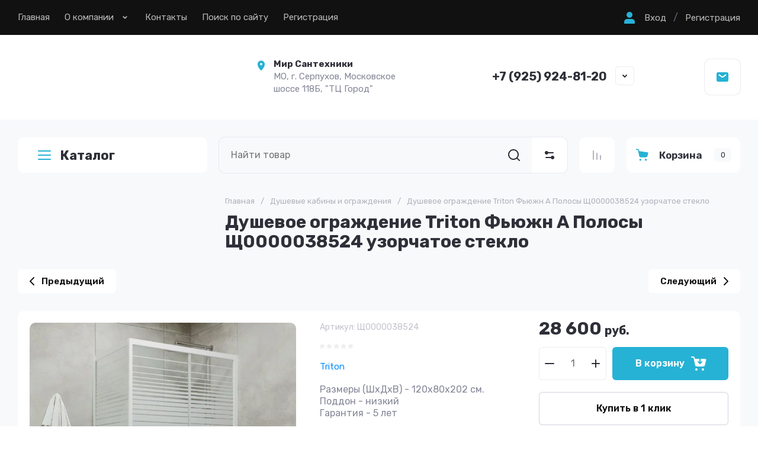

--- FILE ---
content_type: text/html; charset=utf-8
request_url: https://sntcom.ru/magazin/product/dushevoe-ograzhdenie-triton-fyuzhn-a-polosy-shch0000038524-uzorchatoe-steklo
body_size: 72577
content:
<!doctype html>
<html lang="ru">
	
<head>
	<meta charset="utf-8">
	<meta name="robots" content="all">
	<link rel="preload" href="/g/libs/jquery/2.2.4/jquery-2.2.4.min.js" as="script">
	
	<title>Купить Душевое ограждение Triton Фьюжн А Полосы Щ0000038524 узорчатое стекло в интернет-магазине Сантехком в Серпухове и Москве;
Купить Душевое ограждение Triton Фьюжн А Полосы Щ0000038524 узорчатое стекло в интернет-магазине сантехники Сантехком по низкой цене;
Купить недорогое Душевое ограждение Triton Фьюжн А Полосы Щ0000038524 узорчатое стекло для ванной комнаты в интернет-магазине Сантехком;
Душевое ограждение Triton Фьюжн А Полосы Щ0000038524 узорчатое стекло с доставкой по городу Москва, Серпухов от интернет-магазина Сантехком</title>
<!-- assets.top -->

<link rel="icon" href="/favicon.png" type="image/png">
	<link rel="apple-touch-icon" href="/thumb/2/LWXycLAsrYVHUeczKuvz_w/r/favicon.png">
	<link rel="apple-touch-icon" sizes="57x57" href="/thumb/2/cSiQoKjZkTMIo0ziQoXd3Q/57c57/favicon.png">
	<link rel="apple-touch-icon" sizes="60x60" href="/thumb/2/ADHYAP_QOPaTX7kCwZk1yQ/60c60/favicon.png">
	<link rel="apple-touch-icon" sizes="72x72" href="/thumb/2/NUeGOwT7ccqi0vKCk5c7CQ/72c72/favicon.png">
	<link rel="apple-touch-icon" sizes="76x76" href="/thumb/2/hXphuvuCGMlCNmPwtBK8JQ/76c76/favicon.png">
	<link rel="apple-touch-icon" sizes="114x114" href="/thumb/2/eu_DCr8HaH-4Fl9Q5T1Yug/114c114/favicon.png">
	<link rel="apple-touch-icon" sizes="120x120" href="/thumb/2/3MmgBXK7FEpfGfzqoDIQig/120c120/favicon.png">
	<link rel="apple-touch-icon" sizes="144x144" href="/thumb/2/j9LDtrtN_JRbLahuwp6tEA/144c144/favicon.png">
	<link rel="apple-touch-icon" sizes="152x152" href="/thumb/2/hJpSN6oEQd3e9064W7B_Jg/152c152/favicon.png">
	<link rel="apple-touch-icon" sizes="180x180" href="/thumb/2/f_vyPxiafrQ-f6zkloMaLQ/180c180/favicon.png">
	
	<meta name="msapplication-TileImage" content="/thumb/2/bmMZwZpxmRExzY98ed18Wg/c/favicon.png">
	<meta name="msapplication-square70x70logo" content="/thumb/2/u4ZCgXlIt0M0m6gZuZtRyQ/70c70/favicon.png">
	<meta name="msapplication-square150x150logo" content="/thumb/2/foNNC3kvbPYBac4AKEENng/150c150/favicon.png">
	<meta name="msapplication-wide310x150logo" content="/thumb/2/4xXaTyEaqfQGm4mLgRUUfg/310c150/favicon.png">
	<meta name="msapplication-square310x310logo" content="/thumb/2/rmdEXcb0zBLSx3J7TTuAiw/310c310/favicon.png">


<script src="/shared/s3/js/lang/ru.js" ></script>
<script src="/g/s3/js/common.min.js" ></script>
<script src="/g/libs/jquery/2.2.4/jquery-2.2.4.min.js" ></script>
<link rel="stylesheet" type="text/css" href="/g/basestyle/1.0.1/user/user.css">
<link rel="stylesheet" type="text/css" href="/g/basestyle/1.0.1/user/user.blue.css">
<!-- /assets.top -->

	<meta name="description" content="Душевое ограждение Triton Фьюжн А Полосы Щ0000038524 узорчатое стекло для ванной комнаты многоквартирных и частных домов с доставкой от интернет-магазина Сантехком по низкой цене">
	<meta name="keywords" content="Душевое, ограждение, Triton, Фьюжн, А, Полосы, Щ0000038524, узорчатое, стекло, низкий поддон, без сиденья, душевое ограждение Triton, душевое ограждение, сантехника для ванной, с рисунком, универсальная, сантехника Triton, купить душевое ограждение, купить в интернет-магазине, в магазине Сантехком, цена, не дорого, прайс-лист, доставка товара, быстрая доставка, установка, наличие, наличие товара, доставка и установка, замена, гарантия, гарантия от производителя, срок службы">
	<meta name="SKYPE_TOOLBAR" content="SKYPE_TOOLBAR_PARSER_COMPATIBLE">
	<meta name="viewport" content="width=device-width, initial-scale=1.0, maximum-scale=1.0, user-scalable=no">
	<meta name="format-detection" content="telephone=no">
	<meta http-equiv="x-rim-auto-match" content="none">
	
		
	
	
		
		
							<link rel="preload" as="image" href="/thumb/2/YCOM_PovDCkQILFsL8dydQ/750r750/d/dushevoe_ograzhdenie_triton_fyuzhn_a_polosy_shch0000038524_uzorchatoe_steklo_1.jpg" />
		
	<link rel="preload" href="/g/shop2v2/default/js/shop2v2-plugins.js" as="script">
	<link rel="preload" href="/g/shop2v2/default/js/shop2.2.min.js" as="script">

	<link rel="preconnect" href="https://fonts.gstatic.com" crossorigin>
	
	<!-- common js -->
		



	
	<script type="text/javascript" src="/g/shop2v2/default/js/shop2v2-plugins.js"></script>

	<script type="text/javascript" src="/g/shop2v2/default/js/shop2.2.min.js"></script>


	<script src="/g/templates/shop2/2.130.2/default-3/js/paginationscroll.js"></script>

<script type="text/javascript">shop2.init({"productRefs": {"273317907":{"gr_besplatnaa_dostavka":{"def1d6b7a1e9ba230f0d13a9d925985e":["343508707"]},"gr_samovyvoz_besplatno":{"6bd1ec5771763689a7cf9f7625790fd4":["343508707"]},"strana_proizvodstva":{"90256507":["343508707"]},"dostavka":{"7177afbbf1785f89493605cd763e4ad7":["343508707"]},"razmer_kabiny_mm":{"82845307":["343508707"]},"tip_poddona_261":{"91110307":["343508707"]},"vysota_poddona_302":{"82753107":["343508707"]},"forma_948":{"122732306":["343508707"]},"glubina_poddona":{"6,5 \u0441\u043c":["343508707"]},"tip":{"\u043e\u0442\u043a\u0440\u044b\u0442\u0430\u044f \u043a\u0430\u0431\u0438\u043d\u0430":["343508707"]},"vysota_poddona":{"17":["343508707"]},"bortik_poddona":{"1":["343508707"]},"sirina":{"120":["343508707"]},"glubina":{"80":["343508707"]},"dlina":{"202":["343508707"]},"orientacia":{"\u0443\u0433\u043b\u043e\u0432\u0430\u044f":["343508707"]},"tolsina_stekla":{"4":["343508707"]},"posadocnoe_mesto_sifona":{"90":["343508707"]},"antiskol_zasee_pokrytie":{"1":["343508707"]},"konstrukcia_dverej":{"\u0440\u0430\u0437\u0434\u0432\u0438\u0436\u043d\u0430\u044f":["343508707"]},"profil_":{"\u0430\u043b\u044e\u043c\u0438\u043d\u0438\u0439":["343508707"]},"central_naa_panel_":{"1":["343508707"]},"material_poddona":{"\u0430\u043a\u0440\u0438\u043b":["343508707"]},"cvet_profila":{"08f6702682e143a98d6bc5034c47e396":["343508707"]}},"140652507":{"gr_besplatnaa_dostavka":{"def1d6b7a1e9ba230f0d13a9d925985e":["168749707"]},"gr_samovyvoz_besplatno":{"6bd1ec5771763689a7cf9f7625790fd4":["168749707"]},"seria_promo":{"163576709":["168749707"]}},"261820507":{"gr_besplatnaa_dostavka":{"f32e86ef308d3033cad23de055e5ec44":["329163507"]},"gr_samovyvoz_besplatno":{"6bd1ec5771763689a7cf9f7625790fd4":["329163507"]}},"281462507":{"gr_besplatnaa_dostavka":{"f32e86ef308d3033cad23de055e5ec44":["354241907"]},"gr_samovyvoz_besplatno":{"6bd1ec5771763689a7cf9f7625790fd4":["354241907"]}},"283439507":{"gr_besplatnaa_dostavka":{"f32e86ef308d3033cad23de055e5ec44":["356670107"]},"gr_samovyvoz_besplatno":{"6bd1ec5771763689a7cf9f7625790fd4":["356670107"]}},"283532907":{"gr_besplatnaa_dostavka":{"f32e86ef308d3033cad23de055e5ec44":["356815907"]},"gr_samovyvoz_besplatno":{"6bd1ec5771763689a7cf9f7625790fd4":["356815907"]}},"316980907":{"gr_besplatnaa_dostavka":{"def1d6b7a1e9ba230f0d13a9d925985e":["398779107"]},"gr_samovyvoz_besplatno":{"6bd1ec5771763689a7cf9f7625790fd4":["398779107"]},"seria_promo":{"163576709":["398779107"]}},"335121707":{"gr_besplatnaa_dostavka":{"def1d6b7a1e9ba230f0d13a9d925985e":["422764507"]},"gr_samovyvoz_besplatno":{"6bd1ec5771763689a7cf9f7625790fd4":["422764507"]},"seria_promo":{"163576709":["422764507"]}},"338295307":{"gr_besplatnaa_dostavka":{"def1d6b7a1e9ba230f0d13a9d925985e":["427918307"]},"gr_samovyvoz_besplatno":{"6bd1ec5771763689a7cf9f7625790fd4":["427918307"]},"seria_promo":{"163576709":["427918307"]}},"338786907":{"gr_besplatnaa_dostavka":{"def1d6b7a1e9ba230f0d13a9d925985e":["428420707"]},"gr_samovyvoz_besplatno":{"6bd1ec5771763689a7cf9f7625790fd4":["428420707"]},"seria_promo":{"163576709":["428420707"]}},"365423107":{"gr_besplatnaa_dostavka":{"f32e86ef308d3033cad23de055e5ec44":["458342507"]},"gr_samovyvoz_besplatno":{"6bd1ec5771763689a7cf9f7625790fd4":["458342507"]}},"382257107":{"gr_besplatnaa_dostavka":{"f32e86ef308d3033cad23de055e5ec44":["477264307"]},"gr_samovyvoz_besplatno":{"6bd1ec5771763689a7cf9f7625790fd4":["477264307"]}},"2376133909":{"seria_promo":{"163576109":["2815472909"]}}},"apiHash": {"getPromoProducts":"dd4f85951a3315bfc88db5507da35a38","getSearchMatches":"3e15528f7a8be924b71d56339c158eb2","getFolderCustomFields":"d9bb36d378e3467dacd2b5afe5b91c62","getProductListItem":"fafd3825adf5a3a96df388a97b417bf9","cartAddItem":"7a57001172c2f43c6a4b58f47f25b152","cartRemoveItem":"454d779580c5a3eb36718340bf29ec18","cartUpdate":"3a1c06c937914bfa944900798f9828ac","cartRemoveCoupon":"00cf03d63a5b31698774cc0c2dd2a2b9","cartAddCoupon":"53096e5f5b51e25cf8021272a61df2df","deliveryCalc":"dedd16f3b595ef770f8249a9403bf574","printOrder":"c92200497378757d8abbfa2ba2bb14e0","cancelOrder":"8979d12c5a1ff0ebb093d27729725086","cancelOrderNotify":"a87c158754d779a56ebc3604d70211ab","repeatOrder":"b75e36c7c989ddceb16115c1d82c9d9b","paymentMethods":"e4b55ed45812617b23742594da84731e","compare":"4e823a471016018addcd84f29b11e831"},"hash": null,"verId": 4323321,"mode": "product","step": "","uri": "/magazin","IMAGES_DIR": "/d/","my": {"gr_orders_shop2_btn":true,"show_product_unit":false,"gr_promo_actions":true,"gr_show_price_in_pricelist":true,"gr_selected_theme":2,"gr_schema_org":true,"gr_thumbs_height":"600","gr_thumbs_width":"600","gr_info_form":true,"gr_cart_question":true,"gr_compare_icons":true,"gr_favorite":true,"gr_collections_lazy":true,"gr_main_blocks_lazy":true,"gr_product_share_lazy":true,"gr_main_blocks_ajax":false,"gr_popup_compare":true,"gr_responsive_tabs_2":true,"gr_select_wrapper":true,"new_alias":"\u041d\u043e\u0432\u0438\u043d\u043a\u0430","special_alias":"\u0410\u043a\u0446\u0438\u044f","buy_alias":"\u0412 \u043a\u043e\u0440\u0437\u0438\u043d\u0443","buy_mod":true,"buy_kind":true,"on_shop2_btn":true,"show_sections":true,"lazy_load_subpages":true,"gr_amount_flag":true,"gr_collections_one_click":true,"gr_collections_columns_class":true,"gr_collections_params":false,"gr_collections_compare":true,"gr_collections_amount":true,"gr_collections_vendor":true,"gr_product_list_titles":true,"gr_product_list_title":true,"gr_product_list_price":true,"gr_product_list_amount":true,"gr_images_size":true,"gr_images_view":true,"gr_images_lazy_load":true,"gr_sliders_autoplay":true,"gr_one_click_btn":"\u041a\u0443\u043f\u0438\u0442\u044c \u0432 1 \u043a\u043b\u0438\u043a","gr_amount_min_top":true,"gr_options_more_btn":"\u041f\u0430\u0440\u0430\u043c\u0435\u0442\u0440\u044b","gr_product_print":true,"gr_product_options_more_btn":"\u0412\u0441\u0435 \u043f\u0430\u0440\u0430\u043c\u0435\u0442\u0440\u044b","gr_product_nav_prev":"\u041f\u0440\u0435\u0434\u044b\u0434\u0443\u0449\u0438\u0439","gr_product_nav_next":"\u0421\u043b\u0435\u0434\u0443\u044e\u0449\u0438\u0439","gr_product_quick_view":true,"gr_product_columns_class":true,"gr_product_item_wrap":true,"gr_product_list_main":true,"gr_thumbs_vendor":true,"gr_thumbs_one_click":true,"gr_cart_info_in_total":true,"gr_cart_preview_icons":true,"gr_cart_titles":true,"gr_cart_show_discount_sum":true,"gr_cart_show_discounts_applied":true,"gr_cart_auth_remodal":true,"gr_cart_coupon_remodal":false,"gr_cart_coupon_placeholder":"\u041f\u0440\u043e\u043c\u043e\u043a\u043e\u0434","gr_coupon_popup_btn":"\u041f\u0440\u0438\u043c\u0435\u043d\u0438\u0442\u044c \u043a\u0443\u043f\u043e\u043d","gr_cart_options_more_btn":"\u041f\u0430\u0440\u0430\u043c\u0435\u0442\u0440\u044b","gr_cart_registration_title":"\u041a\u0443\u043f\u0438\u0442\u044c \u0431\u0435\u0437 \u0440\u0435\u0433\u0438\u0441\u0442\u0440\u0430\u0446\u0438\u0438","gr_filter_remodal_btn":"\u0424\u0438\u043b\u044c\u0442\u0440","gr_filter_max_count":5,"gr_filter_remodal":false,"gr_filter_unwrap_sorting":false,"gr_filter_go_result":true,"gr_filter_color_btn":true,"gr_filter_placeholders":true,"gr_filter_range_slider":false,"gr_login_form_placeholder":false,"gr_search_placeholder":"\u041d\u0430\u0439\u0442\u0438 \u0442\u043e\u0432\u0430\u0440","gr_search_form_title":"\u041f\u043e\u0434\u0431\u043e\u0440 \u043f\u043e \u043f\u0430\u0440\u0430\u043c\u0435\u0442\u0440\u0430\u043c","gr_search_form_range_slider":false,"gr_sorting_title":"\u0421\u043e\u0440\u0442\u0438\u0440\u043e\u0432\u0430\u0442\u044c","gr_sorting_default":"\u041f\u043e \u0443\u043c\u043e\u043b\u0447\u0430\u043d\u0438\u044e","gr_sorting_item_default":"\u041f\u043e \u0443\u043c\u043e\u043b\u0447\u0430\u043d\u0438\u044e","gr_sorting_by_price_desc":"\u0426\u0435\u043d\u0430 - \u0443\u0431\u044b\u0432\u0430\u043d\u0438\u0435","gr_sorting_by_price_asc":"\u0426\u0435\u043d\u0430 - \u0432\u043e\u0437\u0440\u0430\u0441\u0442\u0430\u043d\u0438\u0435","gr_sorting_by_name_desc":"\u041d\u0430\u0437\u0432\u0430\u043d\u0438\u0435 - \u042f-\u0410","gr_sorting_by_name_asc":"\u041d\u0430\u0437\u0432\u0430\u043d\u0438\u0435 - \u0410-\u042f","gr_cart_preview_text":true,"gr_sorting_no_filter":true,"gr_filter_header":"\u0424\u0438\u043b\u044c\u0442\u0440 \u043f\u043e\u0434\u0431\u043e\u0440\u0430"},"shop2_cart_order_payments": 3,"cf_margin_price_enabled": 0,"buy_one_click_api_url": "/-/x-api/v1/public/?method=form/postform&param[form_id]=20385706&param[tpl]=global:shop2.form.minimal.tpl&param[hide_title]=0&param[placeholdered_fields]=0","maps_yandex_key":"","maps_google_key":""});</script>	<!-- common js -->
	
		
	
		<style>
			.gr_lazy_load_block > * {display: none !important;}
			.gr_hide_onload * {transition: none !important;}
			.gr_hide_onload *::after, .gr_hide_onload *::before {transition: none !important;}
			.gr_hide_onload .gr-burger, .gr-desktop-folders > li:nth-child(n+8), .hide_search_popup #search-result, .gr-up-button, .gr-slider.tns-controls{display: none;}
		
			.gr-brands.gr_lazy_load_block{min-height:107px}.main-products.main-blocks__item.gr_lazy_load_block{min-height:862px}.gr-banner.gr_lazy_load_block{min-height:180px}.gr-main-content.gr_lazy_load_block{min-height:518px}.gr-news.gr_lazy_load_block{min-height:867px}.gr-reviews.gr_lazy_load_block{min-height:470px}.gr-gallery.gr_lazy_load_block{min-height:465px}.gr-subscription.gr_lazy_load_block{min-height:156px}.gr-payment.gr_lazy_load_block{min-height:101px}.gr-footer.gr_lazy_load_block{min-height:485px}@media all and (max-width: 1280px){.gr-brands.gr_lazy_load_block{min-height:100px}.main-products.main-blocks__item.gr_lazy_load_block{min-height:1060px}.gr-banner.gr_lazy_load_block{min-height:180px}.gr-main-content.gr_lazy_load_block{min-height:518px}.gr-news.gr_lazy_load_block{min-height:866px}.gr-reviews.gr_lazy_load_block{min-height:470px}.gr-gallery.gr_lazy_load_block{min-height:535px}.gr-subscription.gr_lazy_load_block{min-height:177px}.gr-payment.gr_lazy_load_block{min-height:81px}.gr-footer.gr_lazy_load_block{min-height:451px}}@media all and (max-width: 1024px){.gr-brands.gr_lazy_load_block{min-height:93px}.main-products.main-blocks__item.gr_lazy_load_block{min-height:870px}.gr-banner.gr_lazy_load_block{min-height:179px}.gr-main-content.gr_lazy_load_block{min-height:784px}.gr-news.gr_lazy_load_block{min-height:762px}.gr-reviews.gr_lazy_load_block{min-height:401px}.gr-gallery.gr_lazy_load_block{min-height:444px}.gr-subscription.gr_lazy_load_block{min-height:131px}.gr-payment.gr_lazy_load_block{min-height:81px}.gr-footer.gr_lazy_load_block{min-height:346px}}@media all and (max-width: 768px){.gr-brands.gr_lazy_load_block{min-height:76px}.main-products.main-blocks__item.gr_lazy_load_block{min-height:820px}.gr-banner.gr_lazy_load_block{min-height:187px}.gr-main-content.gr_lazy_load_block{min-height:845px}.gr-news.gr_lazy_load_block{min-height:786px}.gr-reviews.gr_lazy_load_block{min-height:422px}.gr-gallery.gr_lazy_load_block{min-height:490px}.gr-subscription.gr_lazy_load_block{min-height:178px}.gr-payment.gr_lazy_load_block{min-height:119px}.gr-footer.gr_lazy_load_block{min-height:360px}}@media all and (max-width: 639px){.gr-brands.gr_lazy_load_block{min-height:89px}.main-products.main-blocks__item.gr_lazy_load_block{min-height:892px}.gr-banner.gr_lazy_load_block{min-height:161px}.gr-main-content.gr_lazy_load_block{min-height:907px}.gr-news.gr_lazy_load_block{min-height:781px}.gr-reviews.gr_lazy_load_block{min-height:515px}.gr-gallery.gr_lazy_load_block{min-height:450px}.gr-subscription.gr_lazy_load_block{min-height:237px}.gr-payment.gr_lazy_load_block{min-height:105px}.gr-footer.gr_lazy_load_block{min-height:708px}}@media all and (max-width: 480px){.gr-brands.gr_lazy_load_block{min-height:68px}.main-products.main-blocks__item.gr_lazy_load_block{min-height:709px}.gr-banner.gr_lazy_load_block{min-height:147px}.gr-main-content.gr_lazy_load_block{min-height:1270px}.gr-news.gr_lazy_load_block{min-height:865px}.gr-reviews.gr_lazy_load_block{min-height:578px}.gr-gallery.gr_lazy_load_block{min-height:375px}.gr-subscription.gr_lazy_load_block{min-height:237px}.gr-payment.gr_lazy_load_block{min-height:105px}.gr-footer.gr_lazy_load_block{min-height:708px}}@media all and (max-width: 320px){.gr-brands.gr_lazy_load_block{min-height:60px}.main-products.main-blocks__item.gr_lazy_load_block{min-height:669px}.gr-banner.gr_lazy_load_block{min-height:193px}.gr-main-content.gr_lazy_load_block{min-height:1645px}.gr-news.gr_lazy_load_block{min-height:772px}.gr-reviews.gr_lazy_load_block{min-height:746px}.gr-gallery.gr_lazy_load_block{min-height:440px}.gr-subscription.gr_lazy_load_block{min-height:280px}.gr-payment.gr_lazy_load_block{min-height:136px}.gr-footer.gr_lazy_load_block{min-height:708px}}
			
		.tns-outer{padding:0!important}.tns-outer [aria-controls]{cursor:pointer}.tns-slider{-webkit-transition:all 0;-moz-transition:all 0;transition:all 0}.tns-slider > .tns-item{-webkit-box-sizing:border-box;-moz-box-sizing:border-box;box-sizing:border-box}.tns-horizontal.tns-subpixel{white-space:nowrap}.tns-horizontal.tns-subpixel > .tns-item{display:inline-block;vertical-align:top;white-space:normal}.tns-gallery{position:relative;left:0;min-height:1px}.tns-gallery > .tns-item{position:absolute;left:-100%;-webkit-transition:transform 0s,opacity 0;-moz-transition:transform 0s,opacity 0;transition:transform 0s,opacity 0}.tns-gallery > .tns-slide-active{position:relative;left:auto!important}.tns-lazy-img{-webkit-transition:opacity .6s;-moz-transition:opacity .6s;transition:opacity .6s;opacity:.6}.tns-ovh{overflow:hidden}.tns-visually-hidden{position:absolute;left:-10000em}.tns-normal{opacity:0;filter:alpha(opacity=0);z-index:-1}html{font-family:sans-serif;-ms-text-size-adjust:100%;-webkit-text-size-adjust:100%;overflow-y:scroll}body{margin:0}header,nav,section{display:block}img{border:0}svg:not(:root){overflow:hidden}button,input{font:inherit;margin:0}button{overflow:visible;text-transform:none;-webkit-appearance:button;cursor:pointer}input{line-height:normal}@media print{*{text-shadow:none!important}a[href]:after{content:" (" attr(href) ")"}img{page-break-inside:avoid;max-width:100%!important}}.menu-default,.menu-default ul,.menu-default li{padding:0;margin:0;list-style:none}img{max-width:100%;height:auto}*{box-sizing:border-box;-webkit-locale:auto}.gr-slider .tns-controls button,.gr-brands__inner .tns-controls button,.search-block__btn,.tns-controls button,.tns-nav button{position:relative;z-index:1;display:inline-flex;align-items:center;justify-content:center;height:auto;min-height:auto;padding:0;border:none;cursor:pointer;text-align:center;-moz-appearance:none;-webkit-appearance:none;background-clip:border-box;transition:all .2s linear}.gr-slider .tns-controls button:before,.gr-brands__inner .tns-controls button:before,.search-block__btn:before,.tns-controls button:before,.tns-nav button:before{position:absolute;content:'';top:0;left:0;right:0;bottom:0;z-index:-1;transition:all .2s linear;opacity:0;visibility:hidden}.gr-slider .tns-controls button:active:before,.gr-brands__inner .tns-controls button:active:before,.search-block__btn:active:before,.tns-controls button:active:before,.tns-nav button:active:before{opacity:1;visibility:visible;transition:all .05s linear}.gr-massage-button,.gr-search-shop-button{width:60px;height:60px;min-height:60px}@media (max-width: 1260px){.gr-massage-button,.gr-search-shop-button,.gr-mobile-fold-button,.gr-mobile-phone-button{width:50px;height:50px;min-height:50px}}.gr-slider .tns-controls button,.gr-brands__inner .tns-controls button,.search-block__btn{width:56px;height:56px;min-height:56px}@media (max-width: 1260px){.gr-slider .tns-controls button,.gr-brands__inner .tns-controls button,.search-block__btn{width:48px;height:48px;min-height:48px}}@media (max-width: 767px){.gr-slider .tns-controls button,.gr-brands__inner .tns-controls button,.search-block__btn{width:36px;height:36px;min-height:36px}}.tns-controls button{width:40px;height:40px;min-height:40px;transition:all .2s linear;border:none}.tns-controls button:before{display:none}.tns-controls button:active{border:none}.tns-controls button svg{transition:all .2s linear}.gr-slider .tns-controls button,.gr-brands__inner .tns-controls button{font-size:0;padding:0;opacity:1;visibility:visible;transition:all .2s linear;border:none}.gr-slider .tns-controls button:before,.gr-brands__inner .tns-controls button:before{display:none}.gr-slider .tns-controls button svg,.gr-brands__inner .tns-controls button svg{width:30px;height:30px;transition:all .2s linear}.search-block__btn{font-size:0;padding:0;opacity:1;visibility:visible;transition:all .2s linear;border:none}.search-block__btn:before{display:none}.search-block__btn:active{border:none}.search-block__btn svg{width:30px;height:30px;transition:all .2s linear}.gr-mobile-fold-button,.gr-mobile-phone-button{transition:all .2s linear;border:none}.gr-mobile-fold-button:before,.gr-mobile-phone-button:before{display:none}.gr-mobile-fold-button svg,.gr-mobile-phone-button svg{transition:all .2s linear}.tns-controls button .gr-svg-icon{display:none}.tns-controls button .gr-svg-icon.gr_small_icon{display:block;width:20px!important;height:20px!important}.tns-nav{margin:20px 0 0;font-size:0;text-align:center}.tns-nav button{margin:0 5px;min-height:8px;height:8px;width:8px;font-size:0;padding:0;opacity:1;visibility:visible;border:none}@media (max-width: 767px){.tns-nav button{margin:0 3px;min-height:6px;height:6px;width:6px}}.tns-nav button:active{border:none}.search-block__input{font-size:16px;line-height:20px;padding:15px 20px}html,body{height:100%;min-width:320px;-ms-text-size-adjust:100%;-webkit-text-size-adjust:100%}html{font-size:16px}body{position:relative;min-width:320px;text-align:left;font-family:var(--font1);font-weight:var(--font1_400);line-height:1.5}.tns-lazy-img{opacity:1}.tns-slider{margin-left:auto;margin-right:auto}.gr-svg-icon{width:30px;height:30px}.gr-svg-icon.gr_small_icon{display:none;width:20px;height:20px}.block_padding{padding:0 30px}@media (max-width: 768px){.block_padding{padding:0 20px}}.block_width{margin:0 auto;max-width:1380px}.pointer_events_none{pointer-events:none}.gr-wrapper{min-height:100%;margin:auto;display:flex;flex-direction:column}@media (min-width: 1261px){.gr-wrapper--main .gr-main-slider__left{display:block}}.gr-wrapper--main .gr-fixed-panel__folder-btn{display:none}.gr-wrapper--main .gr-main-slider__right{width:calc(100% - 320px - 30px)}@media (max-width: 1360px){.gr-wrapper--main .gr-main-slider__right{width:calc(100% - 320px - 20px)}}@media (max-width: 1260px){.gr-wrapper--main .gr-main-slider__right{width:100%}}@media (max-width: 1260px){.gr-header__topline{padding:0}}.gr-header__holder{padding:39px 0 41px;display:flex;align-items:center}@media (max-width: 1260px){.gr-header__holder{padding:29px 0}}@media (max-width: 767px){.gr-header__holder{padding:20px 0}}.gr-header__logo{max-width:520px;width:100%;padding:0 20px 0 0}@media (max-width: 1360px){.gr-header__logo{max-width:400px}}@media (max-width: 767px){.gr-header__logo{max-width:100%;width:50%}}@media (max-width: 639px){.gr-header__logo{width:100%;padding:0}}.gr-header__contact{display:flex;align-items:center;justify-content:space-between;width:calc(100% - 520px)}@media (max-width: 1360px){.gr-header__contact{width:calc(100% - 400px)}}@media (max-width: 1260px){.gr-header__contact{justify-content:flex-end}}@media (max-width: 767px){.gr-header__contact{width:50%}}@media (max-width: 639px){.gr-header__contact{display:none}}.gr-nav{display:flex;align-items:center;justify-content:space-between}@media (max-width: 1260px){.gr-nav{display:none}}.gr-nav__button{display:flex;align-items:center;margin-left:20px}.gr-nav__button ins{display:inline-block;padding:0 12px}.gr-menu{display:flex;flex-wrap:wrap;align-items:center;width:100%}.gr-menu > li{margin:0 25px 0 0;position:relative}.gr-menu > li > a{padding:20px 0 21px;display:flex;align-items:center;font-weight:400;font-size:15px;line-height:1.2;transition:all .2s linear}.gr-menu > li > a > i{width:18px;height:18px;margin:0 0 0 10px}.gr-menu > li > a > i .gr-svg-icon{width:18px;height:18px;transition:all .2s linear}.gr-menu > li ul{position:absolute;top:100%;left:0;z-index:10;width:300px;display:none;padding:10px 0}.gr-menu > li ul:before{content:'';position:absolute;width:0;height:0;border-left:9px solid transparent;border-right:9px solid transparent;border-bottom:9px solid var(--gr_bg);top:-9px;left:20px}.gr-menu > li ul li{padding:0 30px;position:relative}.gr-menu > li ul li:last-child a{border-bottom:none}.gr-menu > li ul li.menu-back,.gr-menu > li ul li.menu-parent{display:none}.gr-menu > li ul li a{padding:20px 0 21px;display:flex;align-items:center;font-weight:400;font-size:15px;line-height:1.2;transition:all .2s linear;border-bottom:1px solid var(--on_gr_bg_border_sec)}.gr-login-button{cursor:pointer;display:flex;align-items:center;font-weight:400;font-size:15px;line-height:1.2;transition:all .2s linear}.gr-login-button .gr-svg-icon{margin:0 10px 0 0}.gr-register-button{font-weight:400;font-size:15px;line-height:1.2;transition:all .2s linear}.gr-logo__box{display:flex;align-items:center}@media (max-width: 639px){.gr-logo__box{flex-direction:column;justify-content:center}}.gr-logo__pic{font-size:0;flex:0 0 auto;margin:0 20px 0 0}@media (max-width: 639px){.gr-logo__pic{margin:0 0 10px}}.gr-logo__pic img{width:100%;height:100%;object-fit:cover}.gr-logo__holder{display:flex;align-items:flex-start;flex-direction:column}@media (max-width: 639px){.gr-logo__holder{align-items:center}}.gr-logo__name{font-weight:var(--font2_700);font-size:26px;line-height:1.2;font-family:var(--font1)}@media (max-width: 1260px){.gr-logo__name{font-size:22px}}.gr-logo__desc{font-weight:400;font-size:15px;line-height:1.2}.gr-address{max-width:280px;width:100%;position:relative;padding-left:32px}@media (max-width: 1260px){.gr-address{display:none}}.gr-address__icon{position:absolute;top:3px;left:1px;font-size:0}.gr-address__icon .gr-svg-icon{width:20px;height:20px}.gr-address__title{font-weight:400;font-size:15px;line-height:1.4;font-family:var(--font1);font-weight:var(--font1_700)}.gr-address__desc{font-weight:400;font-size:15px;line-height:1.4}.gr-contacts{max-width:295px;padding:0 45px 0 0;position:relative}.gr-contacts__item{display:flex;align-items:flex-start;flex-direction:column}.gr-contacts__icon{font-size:0;margin:0 15px 0 0}.gr-contacts__box{display:flex;align-items:center;flex-direction:row}.gr-contacts__link{max-width:28px;min-height:28px;display:block}.gr-contacts__note{font-weight:400;font-size:15px;line-height:1.2;margin:0 0 5px}.gr-contacts__number a{font-size:20px;line-height:1.2;font-family:var(--font1);font-weight:var(--font1_700)}.gr-contact-button{cursor:pointer;position:absolute;right:0;bottom:0;display:flex;align-items:center;justify-content:center;width:30px;height:30px}.gr-contact-button .gr-svg-icon{width:20px;height:20px}.gr-massage-button{cursor:pointer;display:flex;align-items:center;justify-content:center;transition:all .2s linear}@media (max-width: 1260px){.gr-massage-button{margin:0 0 0 50px}}@media (max-width: 1024px){.gr-massage-button{display:none}}.gr-massage-button .gr-svg-icon.gr_small_icon{display:block}@media (max-width: 1260px){.gr-fixed-panel{padding:0 30px}}@media (max-width: 768px){.gr-fixed-panel{padding:0 20px}}.gr-fixed-panel__inner{display:flex;height:80px;margin:0 auto;max-width:1380px}@media (max-width: 1260px){.gr-fixed-panel__inner{padding:10px 0;height:70px}}.gr-fixed-panel__folder-btn{position:relative;padding:0 30px;margin-right:30px;font-size:22px;line-height:1.1px;font-family:var(--font1);font-weight:var(--font1_700);display:flex;align-items:center;width:320px;height:60px;cursor:pointer;transition:all .2s linear;flex:0 0 auto}@media (max-width: 1360px){.gr-fixed-panel__folder-btn{margin-right:20px}}@media (max-width: 1260px){.gr-fixed-panel__folder-btn{display:none}}.gr-fixed-panel__folder-btn .gr-svg-icon{margin:0 11px 0 0}.gr-fixed-panel__search{flex:1 1 100%}.gr-fixed-panel__button{display:flex;flex:0 0 auto}.gr-search-container{display:flex;position:relative}#search-app-container{width:100%}.gr-search-shop-button{display:flex;align-items:center;justify-content:center;cursor:pointer;flex:0 0 auto}.gr-search-shop-button .gr-svg-icon{width:20px;height:20px;transition:all .2s linear}.gr-compare-button{flex:0 0 auto}.gr-compare-button + .gr-favorite-button .favorite-block{border-left:1px solid var(--on_gr_bg_border_4)}.gr-compare-button .gr-compare-btn{padding:20px;display:block;transition:all .2s linear}@media (max-width: 1260px){.gr-compare-button .gr-compare-btn{padding:15px}}.gr-compare-button .gr-compare-btn span{font-size:0;display:flex;align-items:center;flex-direction:row-reverse}.gr-compare-button .gr-compare-btn span .gr-compare-btn-amount{flex:0 0 auto;min-width:16px;height:16px;transition:all .2s linear;font-size:9px;line-height:16px;text-align:center;padding:0 4px;margin:0 0 0 4px;display:none}.gr-compare-button .gr-compare-btn .gr-svg-icon{width:20px;height:20px;transition:all .2s linear}.gr-favorite-button{flex:0 0 auto}.gr-favorite-button .favorite-block.is-null span .favorite-count{display:none}.gr-favorite-button .favorite-block a{padding:20px;display:block;transition:all .2s linear}@media (max-width: 1260px){.gr-favorite-button .favorite-block a{padding:15px}}.gr-favorite-button .favorite-block a span{font-size:0;display:flex;align-items:center;flex-direction:row-reverse}.gr-favorite-button .favorite-block a span .favorite-count{flex:0 0 auto;min-width:16px;height:16px;transition:all .2s linear;font-size:9px;line-height:16px;text-align:center;padding:0 4px;margin:0 0 0 4px}.gr-favorite-button .favorite-block a .gr-svg-icon{width:20px;height:20px;transition:all .2s linear}.gr-cart-popup-btn{cursor:pointer}.gr-cart-popup-btn .gr-cart-preview-body{padding:17px 15px 18px;max-width:207px;width:100%;display:flex;align-items:center}@media (max-width: 1260px){.gr-cart-popup-btn .gr-cart-preview-body{padding:12px 15px 13px}}.gr-cart-popup-btn .gr-cart-preview-body .gr-cart-btn-title{font-weight:var(--font2_600);font-size:17px;line-height:1.1;transition:all .2s linear}@media (max-width: 1260px){.gr-cart-popup-btn .gr-cart-preview-body .gr-cart-btn-title{display:none}}.gr-cart-popup-btn .gr-cart-preview-body .gr-cart-total-amount{min-width:29px;height:23px;line-height:23px;padding:0 5px;font-weight:400;font-size:13px;margin-left:20px;text-align:center;transition:all .2s linear}@media (max-width: 1260px){.gr-cart-popup-btn .gr-cart-preview-body .gr-cart-total-amount{margin-left:10px}}.gr-cart-popup-btn .gr-cart-preview-body .gr-cart-total-sum{display:none}.gr-cart-popup-btn .gr-cart-preview-body i{display:block;font-size:0;order:-1;margin:0 15px 0 0}@media (max-width: 1260px){.gr-cart-popup-btn .gr-cart-preview-body i{margin:0}}.gr-cart-popup-btn .gr-cart-preview-body i .gr-svg-icon{width:25px;height:25px;transition:all .2s linear}.button-list__item{margin-left:30px}@media (max-width: 1360px){.button-list__item{margin-left:20px}}@media (max-width: 1260px){.button-list__item{margin-left:10px}}.button-list__item.double_item{display:flex;overflow:hidden;align-self:flex-start}@media (max-width: 767px){.button-list__item.double_item{display:none}}@media (min-width: 640px){.button-list__item.phone_item{display:none}}@media (min-width: 1025px){.button-list__item.massage_item{display:none}}@media (max-width: 1024px){.button-list__item.massage_item .gr-massage-button{display:flex;margin:0}}.gr-mobile-fold-button{flex:0 0 auto;margin:0 10px 0 0;display:flex;align-items:center;justify-content:center}.gr-mobile-fold-button .gr-svg-icon{display:block}@media (max-width: 1260px){.gr-mobile-fold-button .gr-svg-icon{display:none}.gr-mobile-fold-button .gr-svg-icon.gr_small_icon{display:block}}@media (min-width: 1261px){.gr-mobile-fold-button{display:none}}.gr-mobile-phone-button{flex:0 0 auto;display:flex;align-items:center;justify-content:center}.gr-mobile-phone-button i{font-size:0}.gr-mobile-phone-button i .gr-svg-icon{display:block}@media (max-width: 1260px){.gr-mobile-phone-button i .gr-svg-icon{display:none}.gr-mobile-phone-button i .gr-svg-icon.gr_small_icon{display:block}}.gr-main-slider__inner{padding:40px 0 0;display:flex}@media (max-width: 1360px){.gr-main-slider__inner{padding:30px 0 0}}@media (max-width: 767px){.gr-main-slider__inner{padding:20px 0 0}}@media (max-width: 639px){.gr-main-slider__inner{padding:0}}.gr-main-slider__left{width:320px;margin:0 30px 0 0;position:relative;z-index:6;display:none}@media (max-width: 1360px){.gr-main-slider__left{margin:0 20px 0 0}}@media (max-width: 1260px){.gr-main-slider__left{display:none}}.gr-main-slider__right{width:100%}.gr-main-slider__headline{height:60px}@media (max-width: 1260px){.gr-main-slider__headline{height:0}}@media (max-width: 639px){.gr-main-slider__headline{height:auto;padding:0 20px 20px;margin:0 -20px}}.gr-slider{margin:30px 0 0;overflow:hidden;position:relative}@media (max-width: 1260px){.gr-slider{margin:0}}@media (max-width: 639px){.gr-slider{margin:20px 0 0}}.gr-slider .tns-nav{position:absolute;bottom:0;left:0;right:0;padding:0 30px 30px;text-align:right}@media (max-width: 639px){.gr-slider .tns-nav{padding:0 20px 20px;text-align:left}}.gr-slider .tns-controls{position:absolute;top:50%;left:-38px;right:-38px;margin-top:-38px;display:flex;align-items:center;justify-content:space-between}@media (max-width: 1023px){.gr-slider .tns-controls{display:none}}.gr-slider .tns-controls button{width:76px;height:76px;padding:0;font-size:0;z-index:2}.gr-slider .tns-controls button[data-controls="prev"]{justify-content:flex-end;padding-right:10px}.gr-slider .tns-controls button[data-controls="next"]{justify-content:flex-start;padding-left:10px}.gr-slider__list:not(.tns-slider){display:flex;flex-wrap:nowrap;overflow:hidden}.gr-slider__list:not(.tns-slider) .gr-slider__item{width:100%;flex:0 0 auto;opacity:1}.gr-slider__item{position:relative;overflow:hidden;opacity:0}.gr-slider__item.fadeIn{opacity:1;transition:all .35s linear}.gr-slider__item:before{position:absolute;content:'';z-index:1;top:-512px;left:-578px;width:1077px;height:1077px}@media (max-width: 1023px){.gr-slider__item:before{left:-635px}}@media (max-width: 768px){.gr-slider__item:before{left:-670px}}@media (max-width: 639px){.gr-slider__item:before{content:none}}.gr-slider__link{position:relative;display:block}.gr-slider__image{position:relative;height:510px}@media (max-width: 1023px){.gr-slider__image{padding-top:49.3%;height:auto}}@media (max-width: 639px){.gr-slider__image{padding-top:54%}}.gr-slider__image img{position:absolute;top:0;left:0;width:100%;height:100%;object-fit:cover}.gr-slider__box{position:absolute;top:0;left:0;bottom:0;width:445px;height:510px;padding:40px 0 40px 90px;display:flex;align-items:flex-start;flex-direction:column;justify-content:center;z-index:1}@media (max-width: 1023px){.gr-slider__box{height:auto;padding:40px 0 40px 30px}}@media (max-width: 639px){.gr-slider__box{position:static;width:100%;padding:20px}}.gr-slider__action{font-weight:400;font-size:15px;line-height:1.2;margin:0 0 10px}@media (max-width: 639px){.gr-slider__action{margin:0}}.gr-slider__title{font-family:var(--font1);font-weight:var(--font1_700);font-size:34px;line-height:110%;margin:0 0 30px}@media (max-width: 1260px){.gr-slider__title{font-size:28px}}@media (max-width: 1023px){.gr-slider__title{margin:0 0 20px}}@media (max-width: 767px){.gr-slider__title{font-size:20px}}@media (max-width: 639px){.gr-slider__title{margin:0 0 10px}}.gr-slider__price{display:flex;flex-direction:column;align-items:flex-start}@media (max-width: 639px){.gr-slider__price{flex-direction:row}}.gr-slider__price_old{font-weight:400;font-size:13px;line-height:1.2;padding:6px 15px 7px}.gr-slider__price_old + .gr-slider__price_current{margin:12px 0 0}@media (max-width: 639px){.gr-slider__price_old + .gr-slider__price_current{margin:0 0 0 12px}}.gr-slider__price_old span{position:relative;font-weight:var(--font2_700);font-size:17px;margin:0 5px 0 0}@media (max-width: 1024px){.gr-slider__price_old span{font-size:16px}}@media (max-width: 767px){.gr-slider__price_old span{font-size:15px}}.gr-slider__price_old span:before{content:'';top:50%;left:0;right:0;height:1px;margin-top:-1px}.gr-slider__price_current{font-weight:400;font-size:24px;line-height:1.2}@media (max-width: 1260px){.gr-slider__price_current{font-size:20px}}.gr-slider__price_current span{font-weight:var(--font2_700);font-size:32px;line-height:1.4;margin:0 5px 0 0}@media (max-width: 1260px){.gr-slider__price_current span{font-size:27px}}@media (max-width: 767px){.gr-slider__price_current span{font-size:22px}}@media (max-width: 639px){.gr-slider__price_current span{font-size:20px}}.gr-desktop-folder{position:absolute;left:0;right:0;width:320px;transition:all .2s linear}.gr-desktop-folder__title{padding:30px 30px 0;font-size:22px;line-height:26px;font-family:var(--font1);font-weight:var(--font1_700);display:flex;align-items:center}.gr-desktop-folder__title .gr-svg-icon{margin:0 11px 0 0}.gr-desktop-folder__holder{padding:13px 0 77px}.gr-desktop-folders li{padding:0 30px;position:relative}.gr-desktop-folders li:last-child > a{border-bottom:none}.gr-desktop-folders li.hide_item{display:none}.gr-desktop-folders li.folder-back,.gr-desktop-folders li.folder-parent{display:none}.gr-desktop-folders li a{transition:all .2s linear;display:flex;align-items:center;justify-content:space-between;padding:20px 0;font-weight:var(--font2_600);font-size:15px;line-height:1.1;border-bottom:1px solid var(--on_gr_bg_border_4)}.gr-desktop-folders li a .gr-svg-icon{width:20px;height:20px;margin:0 0 0 10px;transition:all .2s linear;transform:rotate(-90deg)}.gr-desktop-folders li ul{display:none;position:absolute;top:-10px;left:100%;width:320px;z-index:5;margin-left:30px;padding:10px 0}.gr-desktop-folders li ul:before{content:'';position:absolute;left:-9px;top:31px;width:0;height:0;border-top:8px solid transparent;border-right:9px solid var(--gr_bg);border-bottom:8px solid transparent}.gr-desktop-folders li ul li a{font-weight:400}.gr-folders-more{position:absolute;left:50%;bottom:0;width:76px;height:38px;overflow:hidden;margin-left:-38px;cursor:pointer}.gr-folders-more span{width:76px;height:76px;display:flex;justify-content:center;transition:all .2s linear;padding:10px 0}.gr-folders-more span .gr-svg-icon{transition:all .2s linear;display:none}.gr-folders-more span .gr-svg-icon.gr_small_icon{display:block}.gr-brands{margin:40px 0 0}@media (max-width: 1360px){.gr-brands{margin:30px 0 0}}@media (max-width: 767px){.gr-brands{margin:20px 0 0}}.gr-brands__inner{padding:25px 60px;position:relative;overflow:hidden}@media (max-width: 1023px){.gr-brands__inner{padding:20px 60px}}@media (max-width: 767px){.gr-brands__inner{padding:15px 60px}}.gr-brands__inner .tns-controls{position:absolute;top:50%;left:-38px;right:-38px;margin-top:-38px;display:flex;align-items:center;justify-content:space-between}.gr-brands__inner .tns-controls button{width:76px;height:76px;padding:0;font-size:0;z-index:2}.gr-brands__inner .tns-controls button[data-controls="prev"]{justify-content:flex-end;padding-right:10px}.gr-brands__inner .tns-controls button[data-controls="next"]{justify-content:flex-start;padding-left:10px}.gr-brands__list{display:flex;flex-wrap:wrap;justify-content:center;margin:0 -15px -30px}@media (max-width: 1360px){.gr-brands__list{margin:0 -10px -20px}}@media (max-width: 410px){.gr-brands__list{margin:0 0 -20px}}.gr-brands__list.gr-brands__list-init-slider.tns-slider{display:block;margin:0}.gr-brands__list.gr-brands__list-init-slider.tns-slider .gr-brands__item{margin:0}.gr-brands__list.gr-brands__list-init-slider.tns-slider .gr-brands__box{padding:0}.gr-brands__item{margin:0 15px 30px;width:calc(20% - 30px)}@media (max-width: 1360px){.gr-brands__item{margin:0 10px 20px;width:calc(20% - 20px)}}@media (max-width: 1024px){.gr-brands__item{width:calc(25% - 20px)}}@media (max-width: 767px){.gr-brands__item{width:calc(33.333% - 20px)}}@media (max-width: 639px){.gr-brands__item{width:calc(50% - 20px)}}@media (max-width: 410px){.gr-brands__item{width:100%;margin:0 0 20px}.gr-brands__item:nth-child(n+2){display:none}}@media (min-width: 411px) and (max-width: 639px){.gr-brands__item:nth-child(n+3){display:none}}@media (min-width: 640px) and (max-width: 767px){.gr-brands__item:nth-child(n+4){display:none}}@media (min-width: 768px) and (max-width: 1024px){.gr-brands__item:nth-child(n+5){display:none}}@media (min-width: 1025px){.gr-brands__item:nth-child(n+6){display:none}}.gr-brands__box{padding:20px}.gr-brands__box a{position:relative;padding-top:38.96%;display:block;overflow:hidden}.gr-brands__box a img{position:absolute;top:0;left:0;width:100%;height:100%;object-fit:cover}@media (min-width: 1024px){.gr-brands__box a img{transition:all .2s linear;opacity:.2}}.gr-compare-btn:not(.active){pointer-events:none}.favorite-block.is-null{pointer-events:none}#search-app{display:inline-block;vertical-align:top;text-align:left;width:100%;max-width:800px}@media (max-width: 1260px){#search-app{max-width:100%}}.search-block{display:flex}.search-block__input{border:none;width:100%;height:auto;-webkit-appearance:none;-moz-appearance:none;transition:all .2s linear}.search-block__btn{width:60px;height:60px;min-height:60px;flex:0 0 auto}@media (max-width: 1260px){.search-block__btn{width:50px;height:50px;min-height:50px}}#smart-search-block{z-index:10}
		
		.gr-slider__item.new-style-box:before{content:none}.gr-slider__item.new-style-box .gr-slider__box{top:50%;left:70px;bottom:auto;padding:30px;width:45%;transform:translateY(-50%)}@media (max-width: 1023px){.gr-slider__item.new-style-box .gr-slider__box{left:30px}}@media (min-width: 640px){.gr-slider__item.new-style-box .gr-slider__box{height:auto!important}}@media (max-width: 639px){.gr-slider__item.new-style-box .gr-slider__box{width:100%;padding:20px;transform:none}}.gr-slider__item.right-box .gr-slider__box{left:auto;right:70px}@media (max-width: 1023px){.gr-slider__item.right-box .gr-slider__box{right:30px}}
			
		</style>
	
	
		
					
			
			<script>
				createCookie('quick_load_style', 1, 1);
			</script>
	    
		
		
	<!-- Yandex.Metrika counter -->
<script type="text/javascript" >
   (function(m,e,t,r,i,k,a){m[i]=m[i]||function(){(m[i].a=m[i].a||[]).push(arguments)};
   m[i].l=1*new Date();
   for (var j = 0; j < document.scripts.length; j++) {if (document.scripts[j].src === r) { return; }}
   k=e.createElement(t),a=e.getElementsByTagName(t)[0],k.async=1,k.src=r,a.parentNode.insertBefore(k,a)})
   (window, document, "script", "https://mc.yandex.ru/metrika/tag.js", "ym");

   ym(92624751, "init", {
        clickmap:true,
        trackLinks:true,
        accurateTrackBounce:true
   });
</script>
<noscript><div><img src="https://mc.yandex.ru/watch/92624751" style="position:absolute; left:-9999px;" alt="" /></div></noscript>
<!-- /Yandex.Metrika counter -->
	<link rel="stylesheet" href="/t/v4167/images/css/site_adons.scss.css">
<script src="/t/v4167/images/js/unreload_filter.js"></script>
<link rel="stylesheet" href="/t/v4167/images/site.addons.scss.css">


<script>

	$(function(){
		$('.products-list').each(function(){
			if($(this).children('li').length < 5) {
				$(this).find('.spoiler-button').remove()
			}
		})	
	});
	(()=>{
	
	'use strict'
	
	document.addEventListener('DOMContentLoaded', ()=>{
		
		const categoryList = document.querySelector('.category_list2')
		let firstLevelLis = 
	     Array.from(categoryList.querySelectorAll("li"))
	     .filter(node => node.parentNode === categoryList)
		
		
		firstLevelLis.forEach((item,index)=>{
			
			const productsList = item.querySelector('ul.products-list')
			const spoilerButton  = item.querySelector('.spoiler-button')
			const hiddenItems = item.querySelectorAll('li:nth-child(n+5)')
			if(item.querySelector('ul')) {
				let productsListHeightShort = item.querySelector('ul').clientHeight
				let productsListHeightLong = productsListHeightShort
			//console.log(productsListHeightShort)
				for (let i of hiddenItems) {
					i.style.display = 'block'
					i.style.visibility = 'hidden'
					productsListHeightLong += i.clientHeight
					i.style.display = 'none'
					i.style.visibility = 'visible'
				}
			
			
			
				productsList.style.height = productsListHeightShort + 'px'
				
				setTimeout(function(){
					if(spoilerButton) {
						spoilerButton.addEventListener('click', (event)=>{
						
							spoilerButton.classList.toggle('opened')
							if (spoilerButton.classList.contains('opened')){
								spoilerButton.textContent = 'Свернуть'
								
								for(let i of hiddenItems){
									i.style.display = 'block'
								}
								productsList.style.height = productsListHeightLong + 'px'
							} else {
								spoilerButton.textContent = 'Раскрыть'
								for(let i of hiddenItems){
									i.style.display = 'none'
								}
								productsList.style.height = productsListHeightShort + 'px'
							}
							
							
						})
					}
				},200)
			}
			
		})
		
	})
	
})()
</script>
	
	
</head>
<body class="site gr_hide_onload">
	
	
	
		
	<div class="gr-wrapper gr-wrapper--no-main">

		
		<header class="gr-header">
    <div class="gr-header__topline block_padding">
        <nav class="gr-nav block_width">
                            <ul class="gr-menu menu-default hideOverflow">
                                                                                                <li class="menu_f  opened">
                                <a href="/">
                                    Главная
                                                                    </a>
                                                                                                                                                                                                            </li>
                                                                                                                                        <li class="menu_f has">
                                <a href="/o-kompanii">
                                    О компании
                                                                            <i><svg class="gr-svg-icon"><use xlink:href="#icon_site_bottom_mini"></use></svg></i>
                                                                    </a>
                                                                                                                                                                                                            <ul>
                                        <li class="menu-back">
                                            <div class="menu-back__btn">
                                                Назад
                                                <i><svg class="gr-svg-icon"><use xlink:href="#icon_site_left_mini"></use></svg></i>
                                            </div>
                                        </li>
                                        <li class="menu-parent">
                                            <a href="/o-kompanii">
                                                О компании
                                            </a>
                                        </li>
                                                                                                            <li class="">
                                <a href="/otzyvy-o-nas">
                                    Отзывы о нас
                                                                    </a>
                                                                                                                                                                                                            </li>
                                                                        </ul>
                                    </li>
                                                                                                                                        <li class="menu_f ">
                                <a href="/kontakty">
                                    Контакты
                                                                    </a>
                                                                                                                                                                                                            </li>
                                                                                                                                        <li class="menu_f ">
                                <a href="/search">
                                    Поиск по сайту
                                                                    </a>
                                                                                                                                                                                                            </li>
                                                                                                                                        <li class="menu_f ">
                                <a href="/registraciya">
                                    Регистрация
                                                                    </a>
                                                                                                                                        </li>
                    </ul>
                                        <div class="gr-nav__button">
                                    <div class="gr-login-button" data-remodal-target="login-form" role="button">
                        <svg class="gr-svg-icon">
                            <use xlink:href="#icon_shop_cabinet"></use>
                        </svg>
                        <svg class="gr-svg-icon gr_small_icon">
                            <use xlink:href="#icon_shop_cabinet_small"></use>
                        </svg>
                        <span>Вход</span>
                    </div><ins>/</ins>
                    <a class="gr-register-button" href="/registraciya/register">Регистрация</a>
                            </div>
        </nav>
    </div>

    <div class="gr-header__botline block_padding">
        <div class="gr-header__holder block_width">
                            <div class="gr-header__logo gr-logo gr-logo_top">
                    <div class="gr-logo__box">
                                                                                                            <a class="gr-logo__pic" href="https://sntcom.ru">
                                    <img width="100%" height="100%" class="gr_images_lazy_load" src="/g/spacer.gif" data-src="/thumb/2/GM1ErCTUpKXksg75dKDPzg/320r/d/santehkom.png" style="max-width: 320px" alt="">
                                </a>
                                                                                                        <a class="gr-logo__holder" href="https://sntcom.ru">
                                                                                            </a>
                                            </div>
                </div>
                        <div class="gr-header__contact">
                                    <div class="gr-address">
                        <div class="gr-address__icon">
                            <svg class="gr-svg-icon">
                                <use xlink:href="#icon_site_location"></use>
                            </svg>
                        </div>
                                                    <div class="gr-address__title">Мир Сантехники</div>
                                                                            <div class="gr-address__desc">МО, г. Серпухов, Московское шоссе 118Б, &quot;ТЦ Город&quot;</div>
                                            </div>
                                <div class="gr-contacts">
                                                                                                        <div class="gr-contacts__item">
                                                                        <div class="gr-contacts__box">
                                                                                                                            <div class="gr-contacts__number">
                                                <a href="tel:+79259248120">+7 (925) 924-81-20</a>
                                            </div>
                                                                            </div>
                                </div>
                                                                                                                                                <span class="gr-contact-button" role="button" data-remodal-target="contact-popup">
                        <svg class="gr-svg-icon">
                            <use xlink:href="#icon_site_bottom_mini"></use>
                        </svg>
                    </span>
                </div> <!-- .header-contacts -->
                    	
                	                <span data-tooltip="Напишите нам" class="gr-massage-button" role="button" data-remodal-target="feedback" data-api-url="/-/x-api/v1/public/?method=form/postform&param[form_id]=20386506&param[tpl]=global:shop2.form.minimal.tpl&param[hide_title]=0&param[placeholdered_fields]=0&param[policy_checkbox]=1">
	                    <svg class="gr-svg-icon gr_small_icon">
	                        <use xlink:href="#icon_site_mail_small"></use>
	                    </svg>
	                </span>
                            </div>
        </div>
    </div>
</header>
		<section class="gr-main-slider block_padding">
	<div class="gr-main-slider__inner block_width">
		<div class="gr-main-slider__left">
			<div class="gr-desktop-folder">
				<div class="gr-desktop-folder__title">
					<svg class="gr-svg-icon">
						<use xlink:href="#icon_site_burger"></use>
					</svg>
					<svg class="gr-svg-icon gr_small_icon">
						<use xlink:href="#icon_site_burger_small"></use>
					</svg>
					Каталог
				</div>
				<div class="gr-desktop-folder__holder">
											<ul class="gr-desktop-folders menu-default">
																																																					<li data-f-name="Мебель для ванной" class="folder_f has">
										<a href="/magazin/folder/mebel-dlya-vannoy-komnaty">
											Мебель для ванной
																							<i><svg class="gr-svg-icon"><use xlink:href="#icon_site_bottom_mini"></use></svg></i>
																					</a>
																																																																																	<ul>
												<li class="folder-back">
													<div class="folder-back__btn">
														Назад
														<i>
															<svg class="gr-svg-icon">
																<use xlink:href="#icon_site_left_mini"></use>
															</svg>
														</i>
													</div>
												</li>
												<li data-f-name="Мебель для ванной" class="folder-parent">
													<a href="/magazin/folder/mebel-dlya-vannoy-komnaty">Мебель для ванной</a>
												</li>
																																			<li data-f-name="Комплекты мебели" class="">
										<a href="/magazin/folder/komplekty-mebeli">
											Комплекты мебели
																					</a>
																																																																																	</li>
																																												<li data-f-name="Тумбы под раковину" class="">
										<a href="/magazin/folder/tumby-pod-rakovinu">
											Тумбы под раковину
																					</a>
																																																																																	</li>
																																												<li data-f-name="Тумбы с раковиной" class="">
										<a href="/magazin/folder/tumby-s-rakovinoy">
											Тумбы с раковиной
																					</a>
																																																																																	</li>
																																												<li data-f-name="Шкафы для ванной" class="">
										<a href="/magazin/folder/shkafy-dlya-vannoy">
											Шкафы для ванной
																					</a>
																																																																																	</li>
																																												<li data-f-name="Тумбы для ванных комнат" class="">
										<a href="/magazin/folder/tumby-dlya-vannykh-komnat">
											Тумбы для ванных комнат
																					</a>
																																																																																	</li>
																																												<li data-f-name="Зеркальные шкафы" class="">
										<a href="/magazin/folder/zerkalnye-shkafy">
											Зеркальные шкафы
																					</a>
																																																																																	</li>
																																												<li data-f-name="Зеркала в ванную" class="">
										<a href="/magazin/folder/zerkala-v-vannuyu">
											Зеркала в ванную
																					</a>
																																																																																	</li>
																																												<li data-f-name="Комплектующие" class="">
										<a href="/magazin/folder/komplekty-mebeli-1">
											Комплектующие
																					</a>
																																																																																	</li>
																					</ul>
											</li>
																																												<li data-f-name="Ванны" class="folder_f has">
										<a href="/magazin/folder/vanny">
											Ванны
																							<i><svg class="gr-svg-icon"><use xlink:href="#icon_site_bottom_mini"></use></svg></i>
																					</a>
																																																																																	<ul>
												<li class="folder-back">
													<div class="folder-back__btn">
														Назад
														<i>
															<svg class="gr-svg-icon">
																<use xlink:href="#icon_site_left_mini"></use>
															</svg>
														</i>
													</div>
												</li>
												<li data-f-name="Ванны" class="folder-parent">
													<a href="/magazin/folder/vanny">Ванны</a>
												</li>
																																			<li data-f-name="Акриловые ванны" class="">
										<a href="/magazin/folder/akrilovye-vanny">
											Акриловые ванны
																					</a>
																																																																																	</li>
																																												<li data-f-name="Ванна отдельностоящая" class="">
										<a href="/magazin/folder/vanna-otdelnostoyashchaya">
											Ванна отдельностоящая
																					</a>
																																																																																	</li>
																																												<li data-f-name="Чугунные ванны" class="">
										<a href="/magazin/folder/chugunnye-vanny">
											Чугунные ванны
																					</a>
																																																																																	</li>
																																												<li data-f-name="Стальные ванны" class="">
										<a href="/magazin/folder/stalnye-vanny">
											Стальные ванны
																					</a>
																																																																																	</li>
																																												<li data-f-name="Ванны из искусственного камня" class="">
										<a href="/magazin/folder/chugunnye-vanny-1">
											Ванны из искусственного камня
																					</a>
																																																																																	</li>
																																												<li data-f-name="Сопутствующие товары к ванной" class="">
										<a href="/magazin/folder/soputstvuyushchie-tovary-k-vannoj">
											Сопутствующие товары к ванной
																					</a>
																																																																																	</li>
																					</ul>
											</li>
																																												<li data-f-name="Душевые кабины и ограждения" class="folder_f has">
										<a href="/magazin/folder/dushevye-kabiny">
											Душевые кабины и ограждения
																							<i><svg class="gr-svg-icon"><use xlink:href="#icon_site_bottom_mini"></use></svg></i>
																					</a>
																																																																																	<ul>
												<li class="folder-back">
													<div class="folder-back__btn">
														Назад
														<i>
															<svg class="gr-svg-icon">
																<use xlink:href="#icon_site_left_mini"></use>
															</svg>
														</i>
													</div>
												</li>
												<li data-f-name="Душевые кабины и ограждения" class="folder-parent">
													<a href="/magazin/folder/dushevye-kabiny">Душевые кабины и ограждения</a>
												</li>
																																			<li data-f-name="Душевые кабины" class="">
										<a href="/magazin/folder/pryamougolnye-dushevye-kabiny">
											Душевые кабины
																					</a>
																																																																																	</li>
																																												<li data-f-name="Душевые перегородки" class="">
										<a href="/magazin/folder/dushevye-peregorodki">
											Душевые перегородки
																					</a>
																																																																																	</li>
																																												<li data-f-name="ширмы и двери" class="">
										<a href="/magazin/folder/shirmy-i-dveri">
											ширмы и двери
																					</a>
																																																																																	</li>
																																												<li data-f-name="Душевые уголки" class="">
										<a href="/magazin/folder/polukruglye-dushevye-kabiny">
											Душевые уголки
																					</a>
																																																																																	</li>
																																												<li data-f-name="Душевые перегородки, ширмы и двери" class="">
										<a href="/magazin/folder/kvadratnye-dushevye-kabiny">
											Душевые перегородки, ширмы и двери
																					</a>
																																																																																	</li>
																																												<li data-f-name="Душевые лотки и трапы" class="">
										<a href="/magazin/folder/trapy-i-slivy">
											Душевые лотки и трапы
																					</a>
																																																																																	</li>
																																												<li data-f-name="Душевые системы" class="has">
										<a href="/magazin/folder/dushevye-sistemy">
											Душевые системы
																							<i><svg class="gr-svg-icon"><use xlink:href="#icon_site_bottom_mini"></use></svg></i>
																					</a>
																																																																																	<ul>
												<li class="folder-back">
													<div class="folder-back__btn">
														Назад
														<i>
															<svg class="gr-svg-icon">
																<use xlink:href="#icon_site_left_mini"></use>
															</svg>
														</i>
													</div>
												</li>
												<li data-f-name="Душевые системы" class="folder-parent">
													<a href="/magazin/folder/dushevye-sistemy">Душевые системы</a>
												</li>
																																			<li data-f-name="Душевые стойки" class="">
										<a href="/magazin/folder/dushevye-stojki">
											Душевые стойки
																					</a>
																																																																																	</li>
																					</ul>
											</li>
																																												<li data-f-name="Аксессуары для душа" class="">
										<a href="/magazin/folder/aksessuary-dlya-dusha">
											Аксессуары для душа
																					</a>
																																																																																	</li>
																					</ul>
											</li>
																																												<li data-f-name="Душевые поддоны" class="folder_f has">
										<a href="/magazin/folder/dushevye-poddony">
											Душевые поддоны
																							<i><svg class="gr-svg-icon"><use xlink:href="#icon_site_bottom_mini"></use></svg></i>
																					</a>
																																																																																	<ul>
												<li class="folder-back">
													<div class="folder-back__btn">
														Назад
														<i>
															<svg class="gr-svg-icon">
																<use xlink:href="#icon_site_left_mini"></use>
															</svg>
														</i>
													</div>
												</li>
												<li data-f-name="Душевые поддоны" class="folder-parent">
													<a href="/magazin/folder/dushevye-poddony">Душевые поддоны</a>
												</li>
																																			<li data-f-name="Акриловые поддоны" class="">
										<a href="/magazin/folder/pryamougolnye">
											Акриловые поддоны
																					</a>
																																																																																	</li>
																																												<li data-f-name="Стальные поддоны" class="">
										<a href="/magazin/folder/polukruglye">
											Стальные поддоны
																					</a>
																																																																																	</li>
																																												<li data-f-name="Чугунные поддоны" class="">
										<a href="/magazin/folder/kvadratnye">
											Чугунные поддоны
																					</a>
																																																																																	</li>
																																												<li data-f-name="Композитные/каменные поддоны" class="">
										<a href="/magazin/folder/kompozitnye-poddony">
											Композитные/каменные поддоны
																					</a>
																																																																																	</li>
																																												<li data-f-name="Комплектующие к поддонам" class="">
										<a href="/magazin/folder/komplektuyushchie-k-poddonam">
											Комплектующие к поддонам
																					</a>
																																																																																	</li>
																					</ul>
											</li>
																																												<li data-f-name="Унитазы" class="folder_f has">
										<a href="/magazin/folder/unitazy">
											Унитазы
																							<i><svg class="gr-svg-icon"><use xlink:href="#icon_site_bottom_mini"></use></svg></i>
																					</a>
																																																																																	<ul>
												<li class="folder-back">
													<div class="folder-back__btn">
														Назад
														<i>
															<svg class="gr-svg-icon">
																<use xlink:href="#icon_site_left_mini"></use>
															</svg>
														</i>
													</div>
												</li>
												<li data-f-name="Унитазы" class="folder-parent">
													<a href="/magazin/folder/unitazy">Унитазы</a>
												</li>
																																			<li data-f-name="Комплекты с инсталляцией" class="">
										<a href="/magazin/folder/komplekty-s-instalyaciej">
											Комплекты с инсталляцией
																					</a>
																																																																																	</li>
																																												<li data-f-name="Напольные унитазы" class="">
										<a href="/magazin/folder/napolnye-unitazy">
											Напольные унитазы
																					</a>
																																																																																	</li>
																																												<li data-f-name="Подвесные унитазы" class="">
										<a href="/magazin/folder/podvesnye-unitazy">
											Подвесные унитазы
																					</a>
																																																																																	</li>
																																												<li data-f-name="Сиденье для унитазов" class="">
										<a href="/magazin/folder/uglovye-unitazy">
											Сиденье для унитазов
																					</a>
																																																																																	</li>
																					</ul>
											</li>
																																												<li data-f-name="Биде, писсуары и чаши" class="folder_f has">
										<a href="/magazin/folder/bide">
											Биде, писсуары и чаши
																							<i><svg class="gr-svg-icon"><use xlink:href="#icon_site_bottom_mini"></use></svg></i>
																					</a>
																																																																																	<ul>
												<li class="folder-back">
													<div class="folder-back__btn">
														Назад
														<i>
															<svg class="gr-svg-icon">
																<use xlink:href="#icon_site_left_mini"></use>
															</svg>
														</i>
													</div>
												</li>
												<li data-f-name="Биде, писсуары и чаши" class="folder-parent">
													<a href="/magazin/folder/bide">Биде, писсуары и чаши</a>
												</li>
																																			<li data-f-name="Подвесные биде" class="">
										<a href="/magazin/folder/podvesnye-bide">
											Подвесные биде
																					</a>
																																																																																	</li>
																																												<li data-f-name="Напольные биде" class="">
										<a href="/magazin/folder/napolnye-bide">
											Напольные биде
																					</a>
																																																																																	</li>
																																												<li data-f-name="Писсуары" class="">
										<a href="/magazin/folder/pissuary">
											Писсуары
																					</a>
																																																																																	</li>
																					</ul>
											</li>
																																												<li data-f-name="Инсталляции" class="folder_f has">
										<a href="/magazin/folder/installyacii">
											Инсталляции
																							<i><svg class="gr-svg-icon"><use xlink:href="#icon_site_bottom_mini"></use></svg></i>
																					</a>
																																																																																	<ul>
												<li class="folder-back">
													<div class="folder-back__btn">
														Назад
														<i>
															<svg class="gr-svg-icon">
																<use xlink:href="#icon_site_left_mini"></use>
															</svg>
														</i>
													</div>
												</li>
												<li data-f-name="Инсталляции" class="folder-parent">
													<a href="/magazin/folder/installyacii">Инсталляции</a>
												</li>
																																			<li data-f-name="Инсталляции в комплекте" class="">
										<a href="/magazin/folder/installyacii-1">
											Инсталляции в комплекте
																					</a>
																																																																																	</li>
																																												<li data-f-name="Инсталляции для унитазов" class="">
										<a href="/magazin/folder/installyacii-dlya-unitazov">
											Инсталляции для унитазов
																					</a>
																																																																																	</li>
																																												<li data-f-name="Инсталляции для биде" class="">
										<a href="/magazin/folder/installyacii-dlya-bide">
											Инсталляции для биде
																					</a>
																																																																																	</li>
																																												<li data-f-name="Инсталляция для писсуара" class="">
										<a href="/magazin/folder/installyaciya-dlya-pissuara">
											Инсталляция для писсуара
																					</a>
																																																																																	</li>
																																												<li data-f-name="Кнопки смыва для инсталляций" class="">
										<a href="/magazin/folder/knopki-smyva-dlya-installyacij">
											Кнопки смыва для инсталляций
																					</a>
																																																																																	</li>
																																												<li data-f-name="Комплектующие для инсталляций" class="">
										<a href="/magazin/folder/komplektuyushchie-dlya-installyacij">
											Комплектующие для инсталляций
																					</a>
																																																																																	</li>
																					</ul>
											</li>
																																												<li data-f-name="Смесители" class="folder_f has">
										<a href="/magazin/folder/smesiteli">
											Смесители
																							<i><svg class="gr-svg-icon"><use xlink:href="#icon_site_bottom_mini"></use></svg></i>
																					</a>
																																																																																	<ul>
												<li class="folder-back">
													<div class="folder-back__btn">
														Назад
														<i>
															<svg class="gr-svg-icon">
																<use xlink:href="#icon_site_left_mini"></use>
															</svg>
														</i>
													</div>
												</li>
												<li data-f-name="Смесители" class="folder-parent">
													<a href="/magazin/folder/smesiteli">Смесители</a>
												</li>
																																			<li data-f-name="Душевая система" class="">
										<a href="/magazin/folder/smesiteli-dlya-rakoviny-1">
											Душевая система
																					</a>
																																																																																	</li>
																																												<li data-f-name="Смесители для раковины" class="">
										<a href="/magazin/folder/smesiteli-dlya-rakoviny">
											Смесители для раковины
																					</a>
																																																																																	</li>
																																												<li data-f-name="Смесители для ванной" class="">
										<a href="/magazin/folder/smesiteli-dlya-vannoy">
											Смесители для ванной
																					</a>
																																																																																	</li>
																																												<li data-f-name="Смесители для душа" class="">
										<a href="/magazin/folder/smesiteli-dlya-dusha">
											Смесители для душа
																					</a>
																																																																																	</li>
																																												<li data-f-name="Смесители для кухни" class="">
										<a href="/magazin/folder/smesiteli-dlya-kukhni">
											Смесители для кухни
																					</a>
																																																																																	</li>
																																												<li data-f-name="Смесители для биде" class="">
										<a href="/magazin/folder/smesiteli-dlya-bide">
											Смесители для биде
																					</a>
																																																																																	</li>
																																												<li data-f-name="Душ гигиенический" class="">
										<a href="/magazin/folder/dush-gigienicheskij">
											Душ гигиенический
																					</a>
																																																																																	</li>
																																												<li data-f-name="Смесители хирургические локтевые" class="">
										<a href="/magazin/folder/smesiteli-hirurgicheskie-loktevye">
											Смесители хирургические локтевые
																					</a>
																																																																																	</li>
																																												<li data-f-name="Смесители встраиваемые" class="">
										<a href="/magazin/folder/smesiteli-vstraivaemye">
											Смесители встраиваемые
																					</a>
																																																																																	</li>
																																												<li data-f-name="Комплекты смесителей" class="">
										<a href="/magazin/folder/komplekty-smesitelej">
											Комплекты смесителей
																					</a>
																																																																																	</li>
																																												<li data-f-name="Душевые гарнитуры" class="">
										<a href="/magazin/folder/dushevye-garnitury">
											Душевые гарнитуры
																					</a>
																																																																																	</li>
																																												<li data-f-name="Комплектующие для смесителей" class="">
										<a href="/magazin/folder/komplektuyushchie-dlya-smesitelej">
											Комплектующие для смесителей
																					</a>
																																																																																	</li>
																					</ul>
											</li>
																																												<li data-f-name="Кухонные мойки" class="folder_f has">
										<a href="/magazin/folder/kukhonnye-moyki">
											Кухонные мойки
																							<i><svg class="gr-svg-icon"><use xlink:href="#icon_site_bottom_mini"></use></svg></i>
																					</a>
																																																																																	<ul>
												<li class="folder-back">
													<div class="folder-back__btn">
														Назад
														<i>
															<svg class="gr-svg-icon">
																<use xlink:href="#icon_site_left_mini"></use>
															</svg>
														</i>
													</div>
												</li>
												<li data-f-name="Кухонные мойки" class="folder-parent">
													<a href="/magazin/folder/kukhonnye-moyki">Кухонные мойки</a>
												</li>
																																			<li data-f-name="Искусственный камень" class="">
										<a href="/magazin/folder/granitnye-moyki">
											Искусственный камень
																					</a>
																																																																																	</li>
																																												<li data-f-name="Нержавеющие мойки" class="">
										<a href="/magazin/folder/metallicheskiye-moyki">
											Нержавеющие мойки
																					</a>
																																																																																	</li>
																					</ul>
											</li>
																																												<li data-f-name="Раковины" class="folder_f has">
										<a href="/magazin/folder/rakoviny-v-vannuyu-komnatu">
											Раковины
																							<i><svg class="gr-svg-icon"><use xlink:href="#icon_site_bottom_mini"></use></svg></i>
																					</a>
																																																																																	<ul>
												<li class="folder-back">
													<div class="folder-back__btn">
														Назад
														<i>
															<svg class="gr-svg-icon">
																<use xlink:href="#icon_site_left_mini"></use>
															</svg>
														</i>
													</div>
												</li>
												<li data-f-name="Раковины" class="folder-parent">
													<a href="/magazin/folder/rakoviny-v-vannuyu-komnatu">Раковины</a>
												</li>
																																			<li data-f-name="Подвесные раковины" class="">
										<a href="/magazin/folder/podvesnye-rakoviny">
											Подвесные раковины
																					</a>
																																																																																	</li>
																																												<li data-f-name="Накладные раковины" class="">
										<a href="/magazin/folder/nakladnye-rakoviny">
											Накладные раковины
																					</a>
																																																																																	</li>
																																												<li data-f-name="Встраиваемые раковины" class="">
										<a href="/magazin/folder/vstraivayemye-rakoviny">
											Встраиваемые раковины
																					</a>
																																																																																	</li>
																																												<li data-f-name="Напольные раковины" class="">
										<a href="/magazin/folder/napolnye-rakoviny">
											Напольные раковины
																					</a>
																																																																																	</li>
																																												<li data-f-name="Рукомойники" class="">
										<a href="/magazin/folder/rukomoyniki">
											Рукомойники
																					</a>
																																																																																	</li>
																					</ul>
											</li>
																																												<li data-f-name="Полотенцесушители" class="folder_f has">
										<a href="/magazin/folder/polotentsesushiteli">
											Полотенцесушители
																							<i><svg class="gr-svg-icon"><use xlink:href="#icon_site_bottom_mini"></use></svg></i>
																					</a>
																																																																																	<ul>
												<li class="folder-back">
													<div class="folder-back__btn">
														Назад
														<i>
															<svg class="gr-svg-icon">
																<use xlink:href="#icon_site_left_mini"></use>
															</svg>
														</i>
													</div>
												</li>
												<li data-f-name="Полотенцесушители" class="folder-parent">
													<a href="/magazin/folder/polotentsesushiteli">Полотенцесушители</a>
												</li>
																																			<li data-f-name="Водяные" class="">
										<a href="/magazin/folder/vodyanye">
											Водяные
																					</a>
																																																																																	</li>
																																												<li data-f-name="Электрические" class="">
										<a href="/magazin/folder/elektricheskiye">
											Электрические
																					</a>
																																																																																	</li>
																																												<li data-f-name="Комплектующие для полотенцесушителей" class="">
										<a href="/magazin/folder/radiatory-otopleniya">
											Комплектующие для полотенцесушителей
																					</a>
																																																																																	</li>
																					</ul>
											</li>
																																												<li data-f-name="Комплектующие для сантехники" class="folder_f has">
										<a href="/magazin/folder/komplektuyushchiye-dlya-santekhniki">
											Комплектующие для сантехники
																							<i><svg class="gr-svg-icon"><use xlink:href="#icon_site_bottom_mini"></use></svg></i>
																					</a>
																																																																																	<ul>
												<li class="folder-back">
													<div class="folder-back__btn">
														Назад
														<i>
															<svg class="gr-svg-icon">
																<use xlink:href="#icon_site_left_mini"></use>
															</svg>
														</i>
													</div>
												</li>
												<li data-f-name="Комплектующие для сантехники" class="folder-parent">
													<a href="/magazin/folder/komplektuyushchiye-dlya-santekhniki">Комплектующие для сантехники</a>
												</li>
																																			<li data-f-name="Для ванн" class="">
										<a href="/magazin/folder/dlya-vann">
											Для ванн
																					</a>
																																																																																	</li>
																					</ul>
											</li>
																																												<li data-f-name="Трубы и фитинги" class="folder_f has">
										<a href="/magazin/folder/truby-i-fitingi">
											Трубы и фитинги
																							<i><svg class="gr-svg-icon"><use xlink:href="#icon_site_bottom_mini"></use></svg></i>
																					</a>
																																																																																	<ul>
												<li class="folder-back">
													<div class="folder-back__btn">
														Назад
														<i>
															<svg class="gr-svg-icon">
																<use xlink:href="#icon_site_left_mini"></use>
															</svg>
														</i>
													</div>
												</li>
												<li data-f-name="Трубы и фитинги" class="folder-parent">
													<a href="/magazin/folder/truby-i-fitingi">Трубы и фитинги</a>
												</li>
																																			<li data-f-name="Трубы и фитинги из сшитого полиэтилена PEX, PE-RT" class="has">
										<a href="/magazin/folder/truby-i-fitingi-iz-sshitogo-polietilena">
											Трубы и фитинги из сшитого полиэтилена PEX, PE-RT
																							<i><svg class="gr-svg-icon"><use xlink:href="#icon_site_bottom_mini"></use></svg></i>
																					</a>
																																																																																	<ul>
												<li class="folder-back">
													<div class="folder-back__btn">
														Назад
														<i>
															<svg class="gr-svg-icon">
																<use xlink:href="#icon_site_left_mini"></use>
															</svg>
														</i>
													</div>
												</li>
												<li data-f-name="Трубы и фитинги из сшитого полиэтилена PEX, PE-RT" class="folder-parent">
													<a href="/magazin/folder/truby-i-fitingi-iz-sshitogo-polietilena">Трубы и фитинги из сшитого полиэтилена PEX, PE-RT</a>
												</li>
																																			<li data-f-name="Трубы из сшитого полиэтилена PEX" class="">
										<a href="/magazin/folder/truby-iz-sshitogo-polietilena-pex">
											Трубы из сшитого полиэтилена PEX
																					</a>
																																																																																	</li>
																																												<li data-f-name="Фитинги для труб из сшитого полиэтилена PEX" class="">
										<a href="/magazin/folder/fitingi-dlya-trub-iz-sshitogo-polietilena-pex">
											Фитинги для труб из сшитого полиэтилена PEX
																					</a>
																																																																																	</li>
																					</ul>
											</li>
																																												<li data-f-name="Трубы и фитинги из полипропилена PP-R" class="has">
										<a href="/magazin/folder/truby-i-fitingi-iz-polipropilena-pp-r">
											Трубы и фитинги из полипропилена PP-R
																							<i><svg class="gr-svg-icon"><use xlink:href="#icon_site_bottom_mini"></use></svg></i>
																					</a>
																																																																																	<ul>
												<li class="folder-back">
													<div class="folder-back__btn">
														Назад
														<i>
															<svg class="gr-svg-icon">
																<use xlink:href="#icon_site_left_mini"></use>
															</svg>
														</i>
													</div>
												</li>
												<li data-f-name="Трубы и фитинги из полипропилена PP-R" class="folder-parent">
													<a href="/magazin/folder/truby-i-fitingi-iz-polipropilena-pp-r">Трубы и фитинги из полипропилена PP-R</a>
												</li>
																																			<li data-f-name="Трубы полопропиленовые PPR" class="">
										<a href="/magazin/folder/truby-polopropilenovye-ppr">
											Трубы полопропиленовые PPR
																					</a>
																																																																																	</li>
																																												<li data-f-name="Фитинги для полипропиленовых труб (под пайку и резьбовые)" class="">
										<a href="/magazin/folder/fitingi-dlya-polipropilenovyh-trub-pod-pajku-i-rezbovye">
											Фитинги для полипропиленовых труб (под пайку и резьбовые)
																					</a>
																																																																																	</li>
																					</ul>
											</li>
																																												<li data-f-name="Трубы и фитинги из металлопластика PEX-Al-PEX" class="has">
										<a href="/magazin/folder/truby-i-fitingi-iz-metalloplastika-pex-al-pex">
											Трубы и фитинги из металлопластика PEX-Al-PEX
																							<i><svg class="gr-svg-icon"><use xlink:href="#icon_site_bottom_mini"></use></svg></i>
																					</a>
																																																																																	<ul>
												<li class="folder-back">
													<div class="folder-back__btn">
														Назад
														<i>
															<svg class="gr-svg-icon">
																<use xlink:href="#icon_site_left_mini"></use>
															</svg>
														</i>
													</div>
												</li>
												<li data-f-name="Трубы и фитинги из металлопластика PEX-Al-PEX" class="folder-parent">
													<a href="/magazin/folder/truby-i-fitingi-iz-metalloplastika-pex-al-pex">Трубы и фитинги из металлопластика PEX-Al-PEX</a>
												</li>
																																			<li data-f-name="Трубы металлопластиковые" class="">
										<a href="/magazin/folder/truby-metalloplastikovye">
											Трубы металлопластиковые
																					</a>
																																																																																	</li>
																																												<li data-f-name="Фитинги для металлопластиковых труб" class="">
										<a href="/magazin/folder/fitingi-dlya-metalloplastikovyh-trub">
											Фитинги для металлопластиковых труб
																					</a>
																																																																																	</li>
																					</ul>
											</li>
																																												<li data-f-name="Трубы и фитинги из полиэтилена ПНД, ПЭ" class="has">
										<a href="/magazin/folder/truby-i-fitingi-iz-polietilena-pnd-pe">
											Трубы и фитинги из полиэтилена ПНД, ПЭ
																							<i><svg class="gr-svg-icon"><use xlink:href="#icon_site_bottom_mini"></use></svg></i>
																					</a>
																																																																																	<ul>
												<li class="folder-back">
													<div class="folder-back__btn">
														Назад
														<i>
															<svg class="gr-svg-icon">
																<use xlink:href="#icon_site_left_mini"></use>
															</svg>
														</i>
													</div>
												</li>
												<li data-f-name="Трубы и фитинги из полиэтилена ПНД, ПЭ" class="folder-parent">
													<a href="/magazin/folder/truby-i-fitingi-iz-polietilena-pnd-pe">Трубы и фитинги из полиэтилена ПНД, ПЭ</a>
												</li>
																																			<li data-f-name="Трубы ПНД (полиэтилен низкого давления)" class="">
										<a href="/magazin/folder/truby-pnd-polietilen-nizkogo-davleniya">
											Трубы ПНД (полиэтилен низкого давления)
																					</a>
																																																																																	</li>
																																												<li data-f-name="Фитинги для труб из ПНД" class="">
										<a href="/magazin/folder/fitingi-dlya-trub-iz-pnd">
											Фитинги для труб из ПНД
																					</a>
																																																																																	</li>
																					</ul>
											</li>
																																												<li data-f-name="Трубы медные и фитинги" class="has">
										<a href="/magazin/folder/truby-mednye-i-fitingi">
											Трубы медные и фитинги
																							<i><svg class="gr-svg-icon"><use xlink:href="#icon_site_bottom_mini"></use></svg></i>
																					</a>
																																																																																	<ul>
												<li class="folder-back">
													<div class="folder-back__btn">
														Назад
														<i>
															<svg class="gr-svg-icon">
																<use xlink:href="#icon_site_left_mini"></use>
															</svg>
														</i>
													</div>
												</li>
												<li data-f-name="Трубы медные и фитинги" class="folder-parent">
													<a href="/magazin/folder/truby-mednye-i-fitingi">Трубы медные и фитинги</a>
												</li>
																																			<li data-f-name="Трубы медные" class="">
										<a href="/magazin/folder/truby-mednye">
											Трубы медные
																					</a>
																																																																																	</li>
																																												<li data-f-name="Фитинги медные" class="">
										<a href="/magazin/folder/fitingi-mednye">
											Фитинги медные
																					</a>
																																																																																	</li>
																					</ul>
											</li>
																																												<li data-f-name="Трубы и фитинги из стальной нерж. трубы" class="has">
										<a href="/magazin/folder/truby-i-fitingi-iz-stalnoj-nerzh-truby">
											Трубы и фитинги из стальной нерж. трубы
																							<i><svg class="gr-svg-icon"><use xlink:href="#icon_site_bottom_mini"></use></svg></i>
																					</a>
																																																																																	<ul>
												<li class="folder-back">
													<div class="folder-back__btn">
														Назад
														<i>
															<svg class="gr-svg-icon">
																<use xlink:href="#icon_site_left_mini"></use>
															</svg>
														</i>
													</div>
												</li>
												<li data-f-name="Трубы и фитинги из стальной нерж. трубы" class="folder-parent">
													<a href="/magazin/folder/truby-i-fitingi-iz-stalnoj-nerzh-truby">Трубы и фитинги из стальной нерж. трубы</a>
												</li>
																																			<li data-f-name="Трубы гофрированные нержавеющие" class="">
										<a href="/magazin/folder/truby-gofrirovannye-nerzhaveyushchie">
											Трубы гофрированные нержавеющие
																					</a>
																																																																																	</li>
																																												<li data-f-name="Трубы нержавеющие в штангах" class="">
										<a href="/magazin/folder/truby-nerzhaveyushchie-v-shtangah">
											Трубы нержавеющие в штангах
																					</a>
																																																																																	</li>
																																												<li data-f-name="Фитинги обжимные для гофрированных труб" class="">
										<a href="/magazin/folder/fitingi-obzhimnye-dlya-gofrirovannyh-trub">
											Фитинги обжимные для гофрированных труб
																					</a>
																																																																																	</li>
																																												<li data-f-name="Фитинги стальные под пресс для нержавеющих труб" class="">
										<a href="/magazin/folder/fitingi-stalnye-pod-press-dlya-nerzhaveyushchih-trub">
											Фитинги стальные под пресс для нержавеющих труб
																					</a>
																																																																																	</li>
																					</ul>
											</li>
																																												<li data-f-name="Фитинги резьбовые" class="has">
										<a href="/magazin/folder/fitingi-chugunnye-rezbovye">
											Фитинги резьбовые
																							<i><svg class="gr-svg-icon"><use xlink:href="#icon_site_bottom_mini"></use></svg></i>
																					</a>
																																																																																	<ul>
												<li class="folder-back">
													<div class="folder-back__btn">
														Назад
														<i>
															<svg class="gr-svg-icon">
																<use xlink:href="#icon_site_left_mini"></use>
															</svg>
														</i>
													</div>
												</li>
												<li data-f-name="Фитинги резьбовые" class="folder-parent">
													<a href="/magazin/folder/fitingi-chugunnye-rezbovye">Фитинги резьбовые</a>
												</li>
																																			<li data-f-name="Фитинги чугунные оцинкованные" class="has">
										<a href="/magazin/folder/fitingi-chugunnye-ocinkovannye">
											Фитинги чугунные оцинкованные
																							<i><svg class="gr-svg-icon"><use xlink:href="#icon_site_bottom_mini"></use></svg></i>
																					</a>
																																																																																	<ul>
												<li class="folder-back">
													<div class="folder-back__btn">
														Назад
														<i>
															<svg class="gr-svg-icon">
																<use xlink:href="#icon_site_left_mini"></use>
															</svg>
														</i>
													</div>
												</li>
												<li data-f-name="Фитинги чугунные оцинкованные" class="folder-parent">
													<a href="/magazin/folder/fitingi-chugunnye-ocinkovannye">Фитинги чугунные оцинкованные</a>
												</li>
																																			<li data-f-name="Муфта чугунная оцинкованная" class="">
										<a href="/magazin/folder/fitingi-chugunnye-ocinkovannye-2">
											Муфта чугунная оцинкованная
																					</a>
																																																																																	</li>
																																												<li data-f-name="Муфта чугунная переходная оцинкованная" class="">
										<a href="/magazin/folder/mufta-chugunnaya-ocinkovannaya-1">
											Муфта чугунная переходная оцинкованная
																					</a>
																																																																																	</li>
																																												<li data-f-name="Угольник чугунный оцинкованный" class="">
										<a href="/magazin/folder/mufta-chugunnaya-ocinkovannaya">
											Угольник чугунный оцинкованный
																					</a>
																																																																																	</li>
																																												<li data-f-name="Угольник чугунный переходной оцинкованный" class="">
										<a href="/magazin/folder/ugolnik-chugunnyj-ocinkovannyj">
											Угольник чугунный переходной оцинкованный
																					</a>
																																																																																	</li>
																																												<li data-f-name="Угольник чугунный внутр./нар. резьба оцинкованный" class="">
										<a href="/magazin/folder/ugolnik-chugunnyj-ocinkovannyj-1">
											Угольник чугунный внутр./нар. резьба оцинкованный
																					</a>
																																																																																	</li>
																																												<li data-f-name="Угольник чугунный оцинкованный 45°" class="">
										<a href="/magazin/folder/ugolnik-chugunnyj-vnutr-nar-rezba-ocinkovannyj">
											Угольник чугунный оцинкованный 45°
																					</a>
																																																																																	</li>
																																												<li data-f-name="Американка (соединение разъемное) чугунная оцинкованная" class="">
										<a href="/magazin/folder/amerikanka-soedinenie-raz-emnoe-chugunnaya-ocinkovannaya">
											Американка (соединение разъемное) чугунная оцинкованная
																					</a>
																																																																																	</li>
																																												<li data-f-name="Тройник чугунный оцинкованный" class="">
										<a href="/magazin/folder/trojnik-chugunnyj-ocinkovannyj">
											Тройник чугунный оцинкованный
																					</a>
																																																																																	</li>
																																												<li data-f-name="Тройник чугунный переходной оцинкованный" class="">
										<a href="/magazin/folder/trojnik-chugunnyj-ocinkovannyj-1">
											Тройник чугунный переходной оцинкованный
																					</a>
																																																																																	</li>
																																												<li data-f-name="Ниппель чугунный оцинкованный" class="">
										<a href="/magazin/folder/mufta-chugunnaya-ocinkovannaya-2">
											Ниппель чугунный оцинкованный
																					</a>
																																																																																	</li>
																																												<li data-f-name="Ниппель чугунный оцинкованный переходной" class="">
										<a href="/magazin/folder/nippel-chugunnyj-ocinkovannyj">
											Ниппель чугунный оцинкованный переходной
																					</a>
																																																																																	</li>
																																												<li data-f-name="Футорка чугунная оцинкованная" class="">
										<a href="/magazin/folder/nippel-chugunnyj-ocinkovannyj-perehodnoj">
											Футорка чугунная оцинкованная
																					</a>
																																																																																	</li>
																																												<li data-f-name="Заглушка с внутренней резьбой чугунная оцинкованная" class="">
										<a href="/magazin/folder/futorka-chugunnaya-ocinkovannaya">
											Заглушка с внутренней резьбой чугунная оцинкованная
																					</a>
																																																																																	</li>
																																												<li data-f-name="Заглушка с наружной резьбой чугунная оцинкованная" class="">
										<a href="/magazin/folder/zaglushka-s-vnutrennej-rezboj-chugunnaya-ocinkovannaya">
											Заглушка с наружной резьбой чугунная оцинкованная
																					</a>
																																																																																	</li>
																																												<li data-f-name="Контргайка чугунная оцинкованная" class="">
										<a href="/magazin/folder/zaglushka-s-naruzhnoj-rezboj-chugunnaya-ocinkovannaya">
											Контргайка чугунная оцинкованная
																					</a>
																																																																																	</li>
																																												<li data-f-name="Фланец с резьбой чугунный оцинкованный" class="">
										<a href="/magazin/folder/kontrgajka-chugunnaya-ocinkovannaya">
											Фланец с резьбой чугунный оцинкованный
																					</a>
																																																																																	</li>
																																												<li data-f-name="Крестовина чугунная оцинкованная" class="">
										<a href="/magazin/folder/flanec-s-rezboj-chugunnyj-ocinkovannyj">
											Крестовина чугунная оцинкованная
																					</a>
																																																																																	</li>
																																												<li data-f-name="Переходник оцинкованный резьба внутр./нар." class="">
										<a href="/magazin/folder/krestovina-chugunnaya-ocinkovannaya">
											Переходник оцинкованный резьба внутр./нар.
																					</a>
																																																																																	</li>
																					</ul>
											</li>
																																												<li data-f-name="Фитинги чугунные без покрытия" class="">
										<a href="/magazin/folder/fitingi-chugunnye-bez-pokrytiya">
											Фитинги чугунные без покрытия
																					</a>
																																																																																	</li>
																																												<li data-f-name="Фитинги чугунные обжимные" class="">
										<a href="/magazin/folder/fitingi-chugunnye-ocinkovannye-1">
											Фитинги чугунные обжимные
																					</a>
																																																																																	</li>
																																												<li data-f-name="Фитинги стальные резьбовые" class="">
										<a href="/magazin/folder/fitingi-stalnye-rezbovye">
											Фитинги стальные резьбовые
																					</a>
																																																																																	</li>
																																												<li data-f-name="Фитинги латунные резьбовые" class="">
										<a href="/magazin/folder/fitingi-latunnye-rezbovye">
											Фитинги латунные резьбовые
																					</a>
																																																																																	</li>
																																												<li data-f-name="Фитинги латунные с покрытием" class="">
										<a href="/magazin/folder/fitingi-latunnye-rezbovye-1">
											Фитинги латунные с покрытием
																					</a>
																																																																																	</li>
																																												<li data-f-name="Фитинги бронзовые резьбовые" class="">
										<a href="/magazin/folder/fitingi-bronzovye-rezbovye">
											Фитинги бронзовые резьбовые
																					</a>
																																																																																	</li>
																					</ul>
											</li>
																																												<li data-f-name="Шланги защитные гофрированные" class="">
										<a href="/magazin/folder/shlangi-zashchitnye-gofrirovannye">
											Шланги защитные гофрированные
																					</a>
																																																																																	</li>
																					</ul>
											</li>
																																												<li data-f-name="Запорная арматура" class="folder_f has">
										<a href="/magazin/folder/zapornaya-armatura">
											Запорная арматура
																							<i><svg class="gr-svg-icon"><use xlink:href="#icon_site_bottom_mini"></use></svg></i>
																					</a>
																																																																																	<ul>
												<li class="folder-back">
													<div class="folder-back__btn">
														Назад
														<i>
															<svg class="gr-svg-icon">
																<use xlink:href="#icon_site_left_mini"></use>
															</svg>
														</i>
													</div>
												</li>
												<li data-f-name="Запорная арматура" class="folder-parent">
													<a href="/magazin/folder/zapornaya-armatura">Запорная арматура</a>
												</li>
																																			<li data-f-name="Краны и вентили для бытовой техники" class="">
										<a href="/magazin/folder/krany-sharovye">
											Краны и вентили для бытовой техники
																					</a>
																																																																																	</li>
																																												<li data-f-name="Краны шаровые латунные" class="">
										<a href="/magazin/folder/zapornaya-armatura-1">
											Краны шаровые латунные
																					</a>
																																																																																	</li>
																																												<li data-f-name="Краны шаровые стальные" class="has">
										<a href="/magazin/folder/krany-sharovye-latunnye">
											Краны шаровые стальные
																							<i><svg class="gr-svg-icon"><use xlink:href="#icon_site_bottom_mini"></use></svg></i>
																					</a>
																																																																																	<ul>
												<li class="folder-back">
													<div class="folder-back__btn">
														Назад
														<i>
															<svg class="gr-svg-icon">
																<use xlink:href="#icon_site_left_mini"></use>
															</svg>
														</i>
													</div>
												</li>
												<li data-f-name="Краны шаровые стальные" class="folder-parent">
													<a href="/magazin/folder/krany-sharovye-latunnye">Краны шаровые стальные</a>
												</li>
																																			<li data-f-name="Краны шаровые стальные фланцевые" class="">
										<a href="/magazin/folder/krany-sharovye-stalnye-pod-privarku">
											Краны шаровые стальные фланцевые
																					</a>
																																																																																	</li>
																																												<li data-f-name="Краны шаровые стальные под приварку" class="">
										<a href="/magazin/folder/krany-sharovye-stalnye">
											Краны шаровые стальные под приварку
																					</a>
																																																																																	</li>
																					</ul>
											</li>
																																												<li data-f-name="Задвижки чугунные" class="">
										<a href="/magazin/folder/krany-i-ventili-dlya-bytovoj-tehniki">
											Задвижки чугунные
																					</a>
																																																																																	</li>
																					</ul>
											</li>
																																												<li data-f-name="Насосы" class="folder_f has">
										<a href="/magazin/folder/nasosy">
											Насосы
																							<i><svg class="gr-svg-icon"><use xlink:href="#icon_site_bottom_mini"></use></svg></i>
																					</a>
																																																																																	<ul>
												<li class="folder-back">
													<div class="folder-back__btn">
														Назад
														<i>
															<svg class="gr-svg-icon">
																<use xlink:href="#icon_site_left_mini"></use>
															</svg>
														</i>
													</div>
												</li>
												<li data-f-name="Насосы" class="folder-parent">
													<a href="/magazin/folder/nasosy">Насосы</a>
												</li>
																																			<li data-f-name="Скважинные насосы" class="">
										<a href="/magazin/folder/skvazhinnye-nasosy">
											Скважинные насосы
																					</a>
																																																																																	</li>
																																												<li data-f-name="Погружные насосы для колодцев" class="">
										<a href="/magazin/folder/pogruzhnye-nasosy-dlya-kolodcev">
											Погружные насосы для колодцев
																					</a>
																																																																																	</li>
																																												<li data-f-name="Дренажные насосы" class="">
										<a href="/magazin/folder/drenazhnye-nasosy">
											Дренажные насосы
																					</a>
																																																																																	</li>
																																												<li data-f-name="Фекальные насосы" class="">
										<a href="/magazin/folder/fekalnye-nasosy">
											Фекальные насосы
																					</a>
																																																																																	</li>
																																												<li data-f-name="Насосные станции" class="">
										<a href="/magazin/folder/nasosnye-stancii">
											Насосные станции
																					</a>
																																																																																	</li>
																																												<li data-f-name="Канализационные установки" class="">
										<a href="/magazin/folder/kanalizacionnye-ustanovki">
											Канализационные установки
																					</a>
																																																																																	</li>
																																												<li data-f-name="Циркуляционные насосы" class="">
										<a href="/magazin/folder/cirkulyacionnye-nasosy">
											Циркуляционные насосы
																					</a>
																																																																																	</li>
																																												<li data-f-name="Поверхностные насосы" class="">
										<a href="/magazin/folder/poverhnostnye-nasosy">
											Поверхностные насосы
																					</a>
																																																																																	</li>
																																												<li data-f-name="Автоматика для насосов" class="">
										<a href="/magazin/folder/avtomatika-dlya-nasosov">
											Автоматика для насосов
																					</a>
																																																																																	</li>
																																												<li data-f-name="Оголовки скважинные" class="">
										<a href="/magazin/folder/ogolovki-skvazhinnye">
											Оголовки скважинные
																					</a>
																																																																																	</li>
																																												<li data-f-name="Комплектующие для насосов" class="">
										<a href="/magazin/folder/tros-i-kabel-dlya-nasosov">
											Комплектующие для насосов
																					</a>
																																																																																	</li>
																					</ul>
											</li>
																																												<li data-f-name="Радиаторы отопления" class="folder_f has">
										<a href="/magazin/folder/radiatory">
											Радиаторы отопления
																							<i><svg class="gr-svg-icon"><use xlink:href="#icon_site_bottom_mini"></use></svg></i>
																					</a>
																																																																																	<ul>
												<li class="folder-back">
													<div class="folder-back__btn">
														Назад
														<i>
															<svg class="gr-svg-icon">
																<use xlink:href="#icon_site_left_mini"></use>
															</svg>
														</i>
													</div>
												</li>
												<li data-f-name="Радиаторы отопления" class="folder-parent">
													<a href="/magazin/folder/radiatory">Радиаторы отопления</a>
												</li>
																																			<li data-f-name="Радиаторы алюминиевые" class="">
										<a href="/magazin/folder/radiatory-alyuminievye">
											Радиаторы алюминиевые
																					</a>
																																																																																	</li>
																																												<li data-f-name="Радиаторы биметаллические" class="">
										<a href="/magazin/folder/radiatory-bimetallicheskie">
											Радиаторы биметаллические
																					</a>
																																																																																	</li>
																																												<li data-f-name="Радиаторы чугунные" class="">
										<a href="/magazin/folder/radiatory-chugunnye">
											Радиаторы чугунные
																					</a>
																																																																																	</li>
																																												<li data-f-name="Радиаторы стальные панельные" class="">
										<a href="/magazin/folder/radiatory-stalnye-panelnye">
											Радиаторы стальные панельные
																					</a>
																																																																																	</li>
																																												<li data-f-name="Радиаторы стальные трубчатые" class="">
										<a href="/magazin/folder/radiatory-stalnye-trubchatye">
											Радиаторы стальные трубчатые
																					</a>
																																																																																	</li>
																					</ul>
											</li>
																																												<li data-f-name="Водонагреватели" class="folder_f has">
										<a href="/magazin/folder/vodonagrevateli">
											Водонагреватели
																							<i><svg class="gr-svg-icon"><use xlink:href="#icon_site_bottom_mini"></use></svg></i>
																					</a>
																																																																																	<ul>
												<li class="folder-back">
													<div class="folder-back__btn">
														Назад
														<i>
															<svg class="gr-svg-icon">
																<use xlink:href="#icon_site_left_mini"></use>
															</svg>
														</i>
													</div>
												</li>
												<li data-f-name="Водонагреватели" class="folder-parent">
													<a href="/magazin/folder/vodonagrevateli">Водонагреватели</a>
												</li>
																																			<li data-f-name="Водонагреватели электрические накопительные" class="">
										<a href="/magazin/folder/vodonagrevateli-elektricheskie-nakopitelnye">
											Водонагреватели электрические накопительные
																					</a>
																																																																																	</li>
																																												<li data-f-name="Водонагреватели электрические проточные" class="">
										<a href="/magazin/folder/vodonagrevateli-elektricheskie-protochnye">
											Водонагреватели электрические проточные
																					</a>
																																																																																	</li>
																																												<li data-f-name="Водонагреватели газовые накопительные" class="">
										<a href="/magazin/folder/vodonagrevateli-gazovye">
											Водонагреватели газовые накопительные
																					</a>
																																																																																	</li>
																																												<li data-f-name="Комплектующие для водонагревателей" class="">
										<a href="/magazin/folder/komplektuyushchie-dlya-vodonagrevatelej">
											Комплектующие для водонагревателей
																					</a>
																																																																																	</li>
																																												<li data-f-name="Водонагреватели газовые проточные (колонки)" class="">
										<a href="/magazin/folder/vodonagrevateli-gazovye-nakopitelnye">
											Водонагреватели газовые проточные (колонки)
																					</a>
																																																																																	</li>
																					</ul>
											</li>
																																												<li data-f-name="Котлы отопительные" class="folder_f has">
										<a href="/magazin/folder/kotly-i-gorelki">
											Котлы отопительные
																							<i><svg class="gr-svg-icon"><use xlink:href="#icon_site_bottom_mini"></use></svg></i>
																					</a>
																																																																																	<ul>
												<li class="folder-back">
													<div class="folder-back__btn">
														Назад
														<i>
															<svg class="gr-svg-icon">
																<use xlink:href="#icon_site_left_mini"></use>
															</svg>
														</i>
													</div>
												</li>
												<li data-f-name="Котлы отопительные" class="folder-parent">
													<a href="/magazin/folder/kotly-i-gorelki">Котлы отопительные</a>
												</li>
																																			<li data-f-name="Котлы электрические" class="">
										<a href="/magazin/folder/kotly-elektricheskie">
											Котлы электрические
																					</a>
																																																																																	</li>
																																												<li data-f-name="Котлы газовые напольные" class="">
										<a href="/magazin/folder/kotly-gazovye">
											Котлы газовые напольные
																					</a>
																																																																																	</li>
																																												<li data-f-name="Котлы газовые настенные" class="">
										<a href="/magazin/folder/kotly-gazovye-1">
											Котлы газовые настенные
																					</a>
																																																																																	</li>
																																												<li data-f-name="Котлы дизельные" class="">
										<a href="/magazin/folder/kotly-dizelnye">
											Котлы дизельные
																					</a>
																																																																																	</li>
																					</ul>
											</li>
																																												<li data-f-name="Бойлеры" class="folder_f has">
										<a href="/magazin/folder/bojlery">
											Бойлеры
																							<i><svg class="gr-svg-icon"><use xlink:href="#icon_site_bottom_mini"></use></svg></i>
																					</a>
																																																																																	<ul>
												<li class="folder-back">
													<div class="folder-back__btn">
														Назад
														<i>
															<svg class="gr-svg-icon">
																<use xlink:href="#icon_site_left_mini"></use>
															</svg>
														</i>
													</div>
												</li>
												<li data-f-name="Бойлеры" class="folder-parent">
													<a href="/magazin/folder/bojlery">Бойлеры</a>
												</li>
																																			<li data-f-name="Бойлеры косвенного нагрева" class="">
										<a href="/magazin/folder/bojlery-kosvennogo-nagreva">
											Бойлеры косвенного нагрева
																					</a>
																																																																																	</li>
																																												<li data-f-name="Бойлеры комбинированные" class="">
										<a href="/magazin/folder/bojlery-kombinirovannye">
											Бойлеры комбинированные
																					</a>
																																																																																	</li>
																																												<li data-f-name="Буферные емкости" class="">
										<a href="/magazin/folder/bufernye-emkosti">
											Буферные емкости
																					</a>
																																																																																	</li>
																																												<li data-f-name="Комплектующие для бойлеров" class="">
										<a href="/magazin/folder/komplektuyushchie-dlya-bojlerov">
											Комплектующие для бойлеров
																					</a>
																																																																																	</li>
																					</ul>
											</li>
																																												<li data-f-name="Баки и ёмкости" class="folder_f has">
										<a href="/magazin/folder/baki-i-yemkosti">
											Баки и ёмкости
																							<i><svg class="gr-svg-icon"><use xlink:href="#icon_site_bottom_mini"></use></svg></i>
																					</a>
																																																																																	<ul>
												<li class="folder-back">
													<div class="folder-back__btn">
														Назад
														<i>
															<svg class="gr-svg-icon">
																<use xlink:href="#icon_site_left_mini"></use>
															</svg>
														</i>
													</div>
												</li>
												<li data-f-name="Баки и ёмкости" class="folder-parent">
													<a href="/magazin/folder/baki-i-yemkosti">Баки и ёмкости</a>
												</li>
																																			<li data-f-name="Гидроаккумуляторы" class="">
										<a href="/magazin/folder/gidroakkumulyatory">
											Гидроаккумуляторы
																					</a>
																																																																																	</li>
																																												<li data-f-name="Баки расширительные для отопления" class="">
										<a href="/magazin/folder/baki-rassshiritelnye">
											Баки расширительные для отопления
																					</a>
																																																																																	</li>
																																												<li data-f-name="Баки расширительные для ГВС" class="">
										<a href="/magazin/folder/baki-rasshiritelnye-dlya-gvs">
											Баки расширительные для ГВС
																					</a>
																																																																																	</li>
																																												<li data-f-name="Комплектующие и автоматика для баков" class="">
										<a href="/magazin/folder/komplektuyushchie-i-avtomatika-dlya-bakov">
											Комплектующие и автоматика для баков
																					</a>
																																																																																	</li>
																					</ul>
											</li>
																																												<li data-f-name="Фильтры и Водоподготовка" class="folder_f has">
										<a href="/magazin/folder/vodopodgotovka-filtry">
											Фильтры и Водоподготовка
																							<i><svg class="gr-svg-icon"><use xlink:href="#icon_site_bottom_mini"></use></svg></i>
																					</a>
																																																																																	<ul>
												<li class="folder-back">
													<div class="folder-back__btn">
														Назад
														<i>
															<svg class="gr-svg-icon">
																<use xlink:href="#icon_site_left_mini"></use>
															</svg>
														</i>
													</div>
												</li>
												<li data-f-name="Фильтры и Водоподготовка" class="folder-parent">
													<a href="/magazin/folder/vodopodgotovka-filtry">Фильтры и Водоподготовка</a>
												</li>
																																			<li data-f-name="Фильтры магистральные и картриджи" class="has">
										<a href="/magazin/folder/filtry-magistralnye">
											Фильтры магистральные и картриджи
																							<i><svg class="gr-svg-icon"><use xlink:href="#icon_site_bottom_mini"></use></svg></i>
																					</a>
																																																																																	<ul>
												<li class="folder-back">
													<div class="folder-back__btn">
														Назад
														<i>
															<svg class="gr-svg-icon">
																<use xlink:href="#icon_site_left_mini"></use>
															</svg>
														</i>
													</div>
												</li>
												<li data-f-name="Фильтры магистральные и картриджи" class="folder-parent">
													<a href="/magazin/folder/filtry-magistralnye">Фильтры магистральные и картриджи</a>
												</li>
																																			<li data-f-name="Фильтры магистральные" class="">
										<a href="/magazin/folder/filtry-magistralnye-i-kartridzhi">
											Фильтры магистральные
																					</a>
																																																																																	</li>
																																												<li data-f-name="Картриджи для фильтров" class="">
										<a href="/magazin/folder/filtry-magistralnye-i-kartridzhi-1">
											Картриджи для фильтров
																					</a>
																																																																																	</li>
																					</ul>
											</li>
																																												<li data-f-name="Фильтры для питьевой воды" class="">
										<a href="/magazin/folder/filtry-dlya-pitevoj-vody">
											Фильтры для питьевой воды
																					</a>
																																																																																	</li>
																																												<li data-f-name="Комплектующие для фильтров" class="">
										<a href="/magazin/folder/komplektuyushchie-dlya-filtrov">
											Комплектующие для фильтров
																					</a>
																																																																																	</li>
																																												<li data-f-name="Соль таблетированная для систем водоочистки" class="">
										<a href="/folder/261109107">
											Соль таблетированная для систем водоочистки
																					</a>
																																																																																	</li>
																					</ul>
											</li>
																																												<li data-f-name="Теплоноситель для отопления, Незамерзающая жидкость" class="folder_f ">
										<a href="/magazin/folder/nezamerzayushchaya-zhidkost-dlya-sistem-otopleniya">
											Теплоноситель для отопления, Незамерзающая жидкость
																					</a>
																																																																																	</li>
																																												<li data-f-name="Канализационные трубы и фитинги" class="folder_f has">
										<a href="/magazin/folder/kanalizacionnye-truby-i-fitingi">
											Канализационные трубы и фитинги
																							<i><svg class="gr-svg-icon"><use xlink:href="#icon_site_bottom_mini"></use></svg></i>
																					</a>
																																																																																	<ul>
												<li class="folder-back">
													<div class="folder-back__btn">
														Назад
														<i>
															<svg class="gr-svg-icon">
																<use xlink:href="#icon_site_left_mini"></use>
															</svg>
														</i>
													</div>
												</li>
												<li data-f-name="Канализационные трубы и фитинги" class="folder-parent">
													<a href="/magazin/folder/kanalizacionnye-truby-i-fitingi">Канализационные трубы и фитинги</a>
												</li>
																																			<li data-f-name="Внутренняя канализация" class="has">
										<a href="/magazin/folder/vnutrennyaya-kanalizaciya">
											Внутренняя канализация
																							<i><svg class="gr-svg-icon"><use xlink:href="#icon_site_bottom_mini"></use></svg></i>
																					</a>
																																																																																	<ul>
												<li class="folder-back">
													<div class="folder-back__btn">
														Назад
														<i>
															<svg class="gr-svg-icon">
																<use xlink:href="#icon_site_left_mini"></use>
															</svg>
														</i>
													</div>
												</li>
												<li data-f-name="Внутренняя канализация" class="folder-parent">
													<a href="/magazin/folder/vnutrennyaya-kanalizaciya">Внутренняя канализация</a>
												</li>
																																			<li data-f-name="Трубы полипропиленовые канализационные для внутренних сетей" class="">
										<a href="/folder/truby-polipropilenovye-kanalizacionnye-dlya-vnutrennih-setej">
											Трубы полипропиленовые канализационные для внутренних сетей
																					</a>
																																																																																	</li>
																																												<li data-f-name="Фитинги для труб полипропиленовые канализационные для внутренних сетей" class="">
										<a href="/folder/fitingi-dlya-trub-polipropilenovye-kanalizacionnye-dlya-vnutrennih-setej">
											Фитинги для труб полипропиленовые канализационные для внутренних сетей
																					</a>
																																																																																	</li>
																					</ul>
											</li>
																																												<li data-f-name="Бесшумная канализация" class="">
										<a href="/magazin/folder/besshumnaya-kanalizaciya">
											Бесшумная канализация
																					</a>
																																																																																	</li>
																																												<li data-f-name="Наружная канализация" class="has">
										<a href="/magazin/folder/naruzhnaya-kanalizaciya">
											Наружная канализация
																							<i><svg class="gr-svg-icon"><use xlink:href="#icon_site_bottom_mini"></use></svg></i>
																					</a>
																																																																																	<ul>
												<li class="folder-back">
													<div class="folder-back__btn">
														Назад
														<i>
															<svg class="gr-svg-icon">
																<use xlink:href="#icon_site_left_mini"></use>
															</svg>
														</i>
													</div>
												</li>
												<li data-f-name="Наружная канализация" class="folder-parent">
													<a href="/magazin/folder/naruzhnaya-kanalizaciya">Наружная канализация</a>
												</li>
																																			<li data-f-name="Трубы канализационные для наружных сетей" class="">
										<a href="/folder/truby-polipropilenovye-kanalizacionnye-dlya-vnutrennih-setej-1">
											Трубы канализационные для наружных сетей
																					</a>
																																																																																	</li>
																																												<li data-f-name="Фитинги для наружных канализационных сетей" class="">
										<a href="/folder/fitingi-dlya-trub-polipropilenovye-kanalizacionnye-dlya-vnutrennih-setej-1">
											Фитинги для наружных канализационных сетей
																					</a>
																																																																																	</li>
																					</ul>
											</li>
																																												<li data-f-name="Трубы двухслойные гофрированные" class="">
										<a href="/magazin/folder/truby-dvuhslojnye-gofrirovannye">
											Трубы двухслойные гофрированные
																					</a>
																																																																																	</li>
																					</ul>
											</li>
																																												<li data-f-name="Колодцы и кессоны" class="folder_f has">
										<a href="/magazin/folder/kolodcy-i-lyuki">
											Колодцы и кессоны
																							<i><svg class="gr-svg-icon"><use xlink:href="#icon_site_bottom_mini"></use></svg></i>
																					</a>
																																																																																	<ul>
												<li class="folder-back">
													<div class="folder-back__btn">
														Назад
														<i>
															<svg class="gr-svg-icon">
																<use xlink:href="#icon_site_left_mini"></use>
															</svg>
														</i>
													</div>
												</li>
												<li data-f-name="Колодцы и кессоны" class="folder-parent">
													<a href="/magazin/folder/kolodcy-i-lyuki">Колодцы и кессоны</a>
												</li>
																																			<li data-f-name="Кессоны для скважин" class="">
										<a href="/folder/kessony-dlya-skvazhin">
											Кессоны для скважин
																					</a>
																																																																																	</li>
																																												<li data-f-name="Колодцы и комплектующие" class="">
										<a href="/folder/kolodcy-i-komplektuyushchie">
											Колодцы и комплектующие
																					</a>
																																																																																	</li>
																					</ul>
											</li>
																																												<li data-f-name="СЕПТИКИ  Индивидуальные очистные сооружения" class="folder_f ">
										<a href="/magazin/folder/individualnye-ochistnye-sooruzheniya-septiki">
											СЕПТИКИ  Индивидуальные очистные сооружения
																					</a>
																																																																																	</li>
																																												<li data-f-name="Дренаж и водоотвод" class="folder_f has">
										<a href="/folder/drenazh-i-vodootvod">
											Дренаж и водоотвод
																							<i><svg class="gr-svg-icon"><use xlink:href="#icon_site_bottom_mini"></use></svg></i>
																					</a>
																																																																																	<ul>
												<li class="folder-back">
													<div class="folder-back__btn">
														Назад
														<i>
															<svg class="gr-svg-icon">
																<use xlink:href="#icon_site_left_mini"></use>
															</svg>
														</i>
													</div>
												</li>
												<li data-f-name="Дренаж и водоотвод" class="folder-parent">
													<a href="/folder/drenazh-i-vodootvod">Дренаж и водоотвод</a>
												</li>
																																			<li data-f-name="Дренажные трубы" class="">
										<a href="/folder/drenazhnye-truby">
											Дренажные трубы
																					</a>
																																																																																	</li>
																																												<li data-f-name="Геосинтетические материалы" class="">
										<a href="/folder/geosinteticheskie-materialy">
											Геосинтетические материалы
																					</a>
																																																																																	</li>
																																												<li data-f-name="Двухслойные трубы" class="">
										<a href="/folder/drenazhnye-kolodcy">
											Двухслойные трубы
																					</a>
																																																																																	</li>
																																												<li data-f-name="Дренажные Колодцы" class="">
										<a href="/folder/drenazhnye-kolodcy-1">
											Дренажные Колодцы
																					</a>
																																																																																	</li>
																																												<li data-f-name="Поверхностный водоотвод" class="has">
										<a href="/folder/poverhnostnyj-vodootvod">
											Поверхностный водоотвод
																							<i><svg class="gr-svg-icon"><use xlink:href="#icon_site_bottom_mini"></use></svg></i>
																					</a>
																																																																																	<ul>
												<li class="folder-back">
													<div class="folder-back__btn">
														Назад
														<i>
															<svg class="gr-svg-icon">
																<use xlink:href="#icon_site_left_mini"></use>
															</svg>
														</i>
													</div>
												</li>
												<li data-f-name="Поверхностный водоотвод" class="folder-parent">
													<a href="/folder/poverhnostnyj-vodootvod">Поверхностный водоотвод</a>
												</li>
																																			<li data-f-name="Водоотводные лотки и решетки" class="">
										<a href="/folder/vodootvodnye-lotki">
											Водоотводные лотки и решетки
																					</a>
																																																																																	</li>
																																												<li data-f-name="Дождеприемники" class="">
										<a href="/folder/dozhdepriemniki">
											Дождеприемники
																					</a>
																																																																																	</li>
																																												<li data-f-name="Придверные системы грязезащиты" class="">
										<a href="/folder/pridvernye-sistemy-gryazezashchity">
											Придверные системы грязезащиты
																					</a>
																																																																																	</li>
																																												<li data-f-name="Принадлежности" class="">
										<a href="/folder/prinadlezhnosti">
											Принадлежности
																					</a>
																																																																																	</li>
																					</ul>
											</li>
																					</ul>
											</li>
																																												<li data-f-name="ИНСТРУМЕНТ" class="folder_f has">
										<a href="/magazin/folder/instrument">
											ИНСТРУМЕНТ
																							<i><svg class="gr-svg-icon"><use xlink:href="#icon_site_bottom_mini"></use></svg></i>
																					</a>
																																																																																	<ul>
												<li class="folder-back">
													<div class="folder-back__btn">
														Назад
														<i>
															<svg class="gr-svg-icon">
																<use xlink:href="#icon_site_left_mini"></use>
															</svg>
														</i>
													</div>
												</li>
												<li data-f-name="ИНСТРУМЕНТ" class="folder-parent">
													<a href="/magazin/folder/instrument">ИНСТРУМЕНТ</a>
												</li>
																																			<li data-f-name="Аккумуляторный электроинструмент" class="">
										<a href="/magazin/folder/akkumulyatornyj-elektroinstrument">
											Аккумуляторный электроинструмент
																					</a>
																																																																																	</li>
																					</ul>
											</li>
																																												<li data-f-name="Коллектора и Комплектующие" class="folder_f ">
										<a href="/magazin/folder/kollektora-i-komplektuyushchie">
											Коллектора и Комплектующие
																					</a>
																																																																																	</li>
																																												<li data-f-name="Импульсный  унитаз" class="folder_f ">
										<a href="/magazin/folder/impulsnyj-unitaz">
											Импульсный  унитаз
																					</a>
																																																					</li>
							</ul>
												<div class="gr-folders-more" role="button">
							<span>
								<svg class="gr-svg-icon"><use xlink:href="#icon_site_arr_bottom"></use></svg>
								<svg class="gr-svg-icon gr_small_icon"><use xlink:href="#icon_site_arr_bottom_small"></use></svg>
							</span>
						</div>
									</div>
			</div>
		</div>
		
		<div class="gr-main-slider__right">
			<div class="gr-main-slider__headline">
				<div class="gr-fixed-panel">
					<div class="gr-fixed-panel__inner">
						<div class="gr-mobile-fold-button" role="button">
							<svg class="gr-svg-icon">
								<use xlink:href="#icon_site_burger"></use>
							</svg>
							<svg class="gr-svg-icon gr_small_icon">
								<use xlink:href="#icon_site_burger_small"></use>
							</svg>
						</div>
						<div class="gr-fixed-panel__folder-btn" data-remodal-target="fixed-folders" role="button">
							<svg class="gr-svg-icon">
								<use xlink:href="#icon_site_burger"></use>
							</svg>
							<svg class="gr-svg-icon gr_small_icon">
								<use xlink:href="#icon_site_burger_small"></use>
							</svg>
							Каталог
						</div>
						<div class="gr-fixed-panel__search">
							<div class="gr-search-container">
																	<div id="search-app-container">
										<form class="search-block" action="/magazin/search" method="get">
											<input class="search-block__input" type="text" name="search_text" value="" placeholder="Найти товар">
											<button class="search-block__btn" type="submit">
												<span>
													<i>
														<svg class="gr-svg-icon">
															<use xlink:href="#icon_shop_search_action"></use>
														</svg>
														<svg class="gr-svg-icon gr_small_icon">
															<use xlink:href="#icon_shop_search_action_small"></use>
														</svg>
													</i>
												</span>
											</button>
										</form >
									</div>
																<div class="gr-search-shop-button" data-remodal-target="search-form" role="button">
									<svg class="gr-svg-icon">
										<use xlink:href="#icon_shop_adv_search_small"></use>
									</svg>
								</div>
							</div>
						</div>
						<div class="gr-fixed-panel__button button-list">
							<div class="button-list__item double_item">
																	<div class="gr-compare-button compare_item" data-tooltip="Сравнение">
										<a href="/magazin/compare" target="_blank" class="gr-compare-btn" data-remodal-target="compare-preview-popup">
											<span>
												Сравнение
												<ins class="gr-compare-btn-amount">0</ins>
												<svg class="gr-svg-icon">
													<use xlink:href="#icon_shop_compare_small"></use>
												</svg>
											</span>
										</a>
									</div>
																							</div>

							<div class="button-list__item phone_item">
								<span class="gr-mobile-phone-button" role="button" data-remodal-target="contact-popup"> 
									<i>
										<svg class="gr-svg-icon">
										    <use xlink:href="#icon_site_phone"></use>
										</svg>
										<svg class="gr-svg-icon gr_small_icon">
										    <use xlink:href="#icon_site_phone_small"></use>
										</svg>
									</i>
								</span>
							</div>
							
															<div class="button-list__item massage_item">
					                <span class="gr-massage-button" role="button" data-remodal-target="feedback" data-api-url="/-/x-api/v1/public/?method=form/postform&param[form_id]=20386506&param[tpl]=global:shop2.form.minimal.tpl&param[hide_title]=0&param[placeholdered_fields]=0&param[policy_checkbox]=1">
					                    <svg class="gr-svg-icon gr_small_icon">
					                        <use xlink:href="#icon_site_mail_small"></use>
					                    </svg>
					                </span>
								</div>
														
																															<div class="button-list__item cart_item">
									<div class="gr-cart-button" data-tooltip="Корзина">
										<div class="gr-cart-popup-btn pointer_events_none" data-remodal-target="cart-preview-popup" role="button">
											<span class="gr-cart-preview-body">
												<span class="gr-cart-btn-title">Корзина</span>
												<span class="gr-cart-total-amount">0</span>
												<span class="gr-cart-total-sum"><ins>0</ins> <span>руб.</span></span>
												<i>
													<svg class="gr-svg-icon">
														<use xlink:href="#icon_shop_cart"></use>
													</svg>
													<svg class="gr-svg-icon gr_small_icon">
														<use xlink:href="#icon_shop_cart_small"></use>
													</svg>
												</i>
											</span>
										</div>
									</div>
								</div>
													</div>
					</div>
				</div>
			</div>
					</div>
	</div>
</section>
		
		<section class="gr-container block_padding">
			<div class="gr-container__inner block_width">
				
				<div class="gr-container__headline">
											<div  class="site-path"><a href="/">Главная</a><span class='site-path__separator'>/</span><a href="/magazin/folder/dushevye-kabiny">Душевые кабины и ограждения</a><span class='site-path__separator'>/</span>Душевое ограждение Triton Фьюжн А Полосы Щ0000038524 узорчатое стекло</div>										
											                			<h1>Душевое ограждение Triton Фьюжн А Полосы Щ0000038524 узорчатое стекло</h1>
                		                                        
                    					
					                    
                    				</div>
				
				
				<main class="gr-main  product_columns_3">
					<div class="gr-main__inner">
						
							                        
        	<link href="/g/templates/shop2/2.130.2/130-28/css/theme_product.scss.min.css" rel="preload" as="style">
    	
	<link href="/g/templates/shop2/2.130.2/default/css/shop2_less.css" rel="preload" as="style">
	<link rel="stylesheet" href="/g/templates/shop2/2.130.2/default/css/shop2_less.css">

	    	<link rel="stylesheet" href="/g/templates/shop2/2.130.2/130-28/css/theme_product.scss.min.css">
    	
			<link rel="preload" href="/g/templates/shop2/2.130.2/130-28/themes/theme2/colors.css" as="style">
        <link rel="stylesheet" href="/g/templates/shop2/2.130.2/130-28/themes/theme2/colors.css">
		
	<link rel="preload" as="style" href="/g/templates/shop2/2.130.2/130-28/css/global_styles.css">
	<link rel="stylesheet" href="/g/templates/shop2/2.130.2/130-28/css/global_styles.css">

				
	 
					
				<style>:root {
				--gr_wrap_radius: 10px !important;
		        --gr_inner_radius: 6px !important;
		        --gr_medium_radius: 5px !important;
		        --gr_small_radius: 3px !important;
		        --gr_btn_radius: 6px !important;
		        --gr_icon_btn_radius: 10px !important;
		        --gr_two_icon_btn_radius: 10px !important;
		        --gr_form_radius: 6px !important;
		        --gr_checkbox_radius: 6px !important;
				}</style>
			
				
	                        												
							
	<div class="shop2-cookies-disabled shop2-warning hide"></div>
	
	
	
		
							
			
							
			
							
			
		
				
				
						    



	<div class="card-page">
	    <div class="card-page__top">
	        
	        	            <div class="card-nav">
	            <!--noindex-->
	                <a rel="nofollow" class="card-nav__btn" href="#" onclick="this['h'+'ref'] = '/magazin/product/dushevoe-ograzhdenie-triton-fyuzhn-a-polosy-shch0000038524-uzorchatoe-steklo/prev';">
	                    <span>
	                        Предыдущий
	                        <i>
	                        	<svg class="gr-svg-icon">
		                            <use xlink:href="#icon_shop_card_prev"></use>
		                        </svg>
		                        <svg class="gr-svg-icon gr_small_icon">
		                            <use xlink:href="#icon_shop_card_prev_small"></use>
		                        </svg>
	                        </i>
	                    </span>
	                </a>
	            <!--/noindex-->
	            <!--noindex-->
	                <a rel="nofollow" class="card-nav__btn" href="#" onclick="this['h'+'ref'] = '/magazin/product/dushevoe-ograzhdenie-triton-fyuzhn-a-polosy-shch0000038524-uzorchatoe-steklo/next';">
	                    <span>
	                        Следующий
	                        <i>
	                        	<svg class="gr-svg-icon">
		                            <use xlink:href="#icon_shop_card_next"></use>
		                        </svg>
		                        <svg class="gr-svg-icon gr_small_icon">
		                            <use xlink:href="#icon_shop_card_next_small"></use>
		                        </svg>
	                        </i>
	                    </span>
	                </a>
	            <!--/noindex-->
	            </div>
	        	
	        <form
	            method="post"
	            action="/magazin?mode=cart&amp;action=add"
	            accept-charset="utf-8"
	            class="shop2-product">
	
	            <input type="hidden" name="kind_id" value="343508707"/>
	            <input type="hidden" name="product_id" value="273317907"/>
	            <input type="hidden" name="meta" value='{&quot;gr_besplatnaa_dostavka&quot;:&quot;\u0414\u043e\u0441\u0442\u0430\u0432\u043b\u044f\u0435\u043c \u0442\u043e\u0432\u0430\u0440 \u0431\u0435\u0441\u043f\u043b\u0430\u0442\u043d\u043e \u0434\u043e \u0442\u0435\u0440\u043c\u0438\u043d\u0430\u043b\u0430 \u043b\u044e\u0431\u043e\u0439 \u0422\u0440\u0430\u043d\u0441\u043f\u043e\u0440\u0442\u043d\u043e\u0439 \u041a\u043e\u043c\u043f\u0430\u043d\u0438\u0438&quot;,&quot;gr_samovyvoz_besplatno&quot;:&quot;\u041f\u0435\u0440\u0435\u0434 \u043f\u0440\u0438\u0435\u0437\u0434\u043e\u043c \u0437\u0430\u0431\u0440\u043e\u043d\u0438\u0440\u0443\u0439\u0442\u0435 \u0432 \u043c\u0430\u0433\u0430\u0437\u0438\u043d\u0435 \u0442\u043e\u0432\u0430\u0440 \u0434\u043b\u044f \u0441\u0430\u043c\u043e\u0432\u044b\u0432\u043e\u0437\u0430&quot;,&quot;strana_proizvodstva&quot;:&quot;90256507&quot;,&quot;razmer_kabiny_mm&quot;:&quot;82845307&quot;,&quot;tip_poddona_261&quot;:&quot;91110307&quot;,&quot;vysota_poddona_302&quot;:&quot;82753107&quot;,&quot;forma_948&quot;:&quot;122732306&quot;,&quot;glubina_poddona&quot;:&quot;6,5 \u0441\u043c&quot;,&quot;tip&quot;:&quot;\u043e\u0442\u043a\u0440\u044b\u0442\u0430\u044f \u043a\u0430\u0431\u0438\u043d\u0430&quot;,&quot;vysota_poddona&quot;:&quot;17&quot;,&quot;bortik_poddona&quot;:&quot;1&quot;,&quot;sirina&quot;:&quot;120&quot;,&quot;glubina&quot;:&quot;80&quot;,&quot;dlina&quot;:&quot;202&quot;,&quot;orientacia&quot;:&quot;\u0443\u0433\u043b\u043e\u0432\u0430\u044f&quot;,&quot;tolsina_stekla&quot;:&quot;4&quot;,&quot;posadocnoe_mesto_sifona&quot;:&quot;90&quot;,&quot;antiskol_zasee_pokrytie&quot;:&quot;1&quot;,&quot;konstrukcia_dverej&quot;:&quot;\u0440\u0430\u0437\u0434\u0432\u0438\u0436\u043d\u0430\u044f&quot;,&quot;profil_&quot;:&quot;\u0430\u043b\u044e\u043c\u0438\u043d\u0438\u0439&quot;,&quot;central_naa_panel_&quot;:&quot;1&quot;,&quot;material_poddona&quot;:&quot;\u0430\u043a\u0440\u0438\u043b&quot;,&quot;cvet_profila&quot;:&quot;08f6702682e143a98d6bc5034c47e396&quot;}'/>
	            
	            	    
	            <div class="shop2-product__left">
	                <div class="card-slider">
	                    <div class="card-slider__body">
	                         <!-- .product-flags -->
	                        
	                        	                        	
	                        <div class="card-slider__items">
	                            <div class="card-slider__items-slider">
	                                <div class="card-slider__item">
	                                    <div class="card-slider__image gr_image_1x1">
	                                        	                                            <a href="/thumb/2/Iobro0tmfYA8m47jV5cjXg/r/d/dushevoe_ograzhdenie_triton_fyuzhn_a_polosy_shch0000038524_uzorchatoe_steklo_1.jpg" class="gr-image-zoom">
                                                	<img src="/thumb/2/YCOM_PovDCkQILFsL8dydQ/750r750/d/dushevoe_ograzhdenie_triton_fyuzhn_a_polosy_shch0000038524_uzorchatoe_steklo_1.jpg"  class="gr_image_contain" alt="Душевое ограждение Triton Фьюжн А Полосы Щ0000038524 узорчатое стекло" title="Душевое ограждение Triton Фьюжн А Полосы Щ0000038524 узорчатое стекло" />
	                                            </a>
	                                        	                                    </div>
	                                </div>
	                                	                                    	                                        <div class="card-slider__item">
	                                            <div class="card-slider__image gr_image_1x1">
	                                                <a href="/thumb/2/UDy71JIq1OgqrvPrUTpaVw/r/d/dushevoe_ograzhdenie_triton_fyuzhn_a_polosy_shch0000038524_uzorchatoe_steklo_2.jpg" class="gr-image-zoom">
	                                                		                                                    	<img src="/thumb/2/Amgc1fpeACYTWSCAsNNtaw/750r750/d/dushevoe_ograzhdenie_triton_fyuzhn_a_polosy_shch0000038524_uzorchatoe_steklo_2.jpg"  class="gr_image_contain" alt="Душевое ограждение Triton Фьюжн А Полосы Щ0000038524 узорчатое стекло" title="Душевое ограждение Triton Фьюжн А Полосы Щ0000038524 узорчатое стекло" />
	                                                    	                                                </a>
	                                            </div>
	                                        </div>
	                                    	                                        <div class="card-slider__item">
	                                            <div class="card-slider__image gr_image_1x1">
	                                                <a href="/thumb/2/Hz0SIBUE2f_zwr8y8VloEQ/r/d/dushevoe_ograzhdenie_triton_fyuzhn_a_polosy_shch0000038524_uzorchatoe_steklo.png" class="gr-image-zoom">
	                                                		                                                    	<img src="/thumb/2/CRO7cRvTSbnJg1uUKcjkag/750r750/d/dushevoe_ograzhdenie_triton_fyuzhn_a_polosy_shch0000038524_uzorchatoe_steklo.png"  class="gr_image_contain" alt="Душевое ограждение Triton Фьюжн А Полосы Щ0000038524 узорчатое стекло" title="Душевое ограждение Triton Фьюжн А Полосы Щ0000038524 узорчатое стекло" />
	                                                    	                                                </a>
	                                            </div>
	                                        </div>
	                                    	                                        <div class="card-slider__item">
	                                            <div class="card-slider__image gr_image_1x1">
	                                                <a href="/thumb/2/DdhIYj3irPUc86nuSW3H7g/r/d/dushevoe_ograzhdenie_triton_fyuzhn_a_polosy_shch0000038524_uzorchatoe_steklo_3.png" class="gr-image-zoom">
	                                                		                                                    	<img src="/thumb/2/o1h0HSbRrErTEO9bLIZ2SA/750r750/d/dushevoe_ograzhdenie_triton_fyuzhn_a_polosy_shch0000038524_uzorchatoe_steklo_3.png"  class="gr_image_contain" alt="Душевое ограждение Triton Фьюжн А Полосы Щ0000038524 узорчатое стекло" title="Душевое ограждение Triton Фьюжн А Полосы Щ0000038524 узорчатое стекло" />
	                                                    	                                                </a>
	                                            </div>
	                                        </div>
	                                    	                                        <div class="card-slider__item">
	                                            <div class="card-slider__image gr_image_1x1">
	                                                <a href="/thumb/2/mS8TJl0JYyD0q9gw_N8wEQ/r/d/dushevoe_ograzhdenie_triton_fyuzhn_a_polosy_shch0000038524_uzorchatoe_steklo_4.jpg" class="gr-image-zoom">
	                                                		                                                    	<img src="/thumb/2/A-5KXpfUK2YQM64t7MWNKg/750r750/d/dushevoe_ograzhdenie_triton_fyuzhn_a_polosy_shch0000038524_uzorchatoe_steklo_4.jpg"  class="gr_image_contain" alt="Душевое ограждение Triton Фьюжн А Полосы Щ0000038524 узорчатое стекло" title="Душевое ограждение Triton Фьюжн А Полосы Щ0000038524 узорчатое стекло" />
	                                                    	                                                </a>
	                                            </div>
	                                        </div>
	                                    	                                	                            </div>
	                        </div>
	                        
	                        	                        	                        
	                        	                            <div class="card-slider__thumbs">
	                                <div class="card-slider__thumbs-slider">
	                                    <div class="card-slider__thumb">
	                                        <div class="card-slider__thumb-img gr_image_1x1">
	                                            	                                                <a href="javascript:void(0);">
	                                                    <img src="/thumb/2/fLdbqkdIdbur_STZG963_w/120r120/d/dushevoe_ograzhdenie_triton_fyuzhn_a_polosy_shch0000038524_uzorchatoe_steklo_1.jpg"  class="gr_image_contain"/>
	                                                </a>
	                                            	                                        </div>
	                                    </div>
	                                    	                                        <div class="card-slider__thumb">
	                                            <div class="card-slider__thumb-img gr_image_1x1">
	                                                <a href="javascript:void(0);">
	                                                    <img src="/thumb/2/xCqf29IPENJbZSLoDUdsKg/120r120/d/dushevoe_ograzhdenie_triton_fyuzhn_a_polosy_shch0000038524_uzorchatoe_steklo_2.jpg"  class="gr_image_contain"/>
	                                                </a>
	                                            </div>
	                                        </div>
	                                    	                                        <div class="card-slider__thumb">
	                                            <div class="card-slider__thumb-img gr_image_1x1">
	                                                <a href="javascript:void(0);">
	                                                    <img src="/thumb/2/F5OZGpgj5QYta5XoQpLniQ/120r120/d/dushevoe_ograzhdenie_triton_fyuzhn_a_polosy_shch0000038524_uzorchatoe_steklo.png"  class="gr_image_contain"/>
	                                                </a>
	                                            </div>
	                                        </div>
	                                    	                                        <div class="card-slider__thumb">
	                                            <div class="card-slider__thumb-img gr_image_1x1">
	                                                <a href="javascript:void(0);">
	                                                    <img src="/thumb/2/dGrwZFNMROPPcJP9v0Amlw/120r120/d/dushevoe_ograzhdenie_triton_fyuzhn_a_polosy_shch0000038524_uzorchatoe_steklo_3.png"  class="gr_image_contain"/>
	                                                </a>
	                                            </div>
	                                        </div>
	                                    	                                        <div class="card-slider__thumb">
	                                            <div class="card-slider__thumb-img gr_image_1x1">
	                                                <a href="javascript:void(0);">
	                                                    <img src="/thumb/2/gym3HvY2LTaq-3dVGje7RA/120r120/d/dushevoe_ograzhdenie_triton_fyuzhn_a_polosy_shch0000038524_uzorchatoe_steklo_4.jpg"  class="gr_image_contain"/>
	                                                </a>
	                                            </div>
	                                        </div>
	                                    	                                </div>
	                            </div>
	                        	                    </div>
	                </div> <!-- .card-slider -->
	            </div>
	            <div class="shop2-product__right">
	                <div class="shop2-product-additional">
	                    <div class="shop2-product-additional__left">
	                        	                        
	                        	                        
	                        <div class="shop2-product-additional__top">
	                            
	
					
	
	
					<div class="shop2-product-article"><span>Артикул:</span> Щ0000038524</div>
	
		                            
	
	<div class="tpl-rating-block"><span class="tpl-rating-title">Рейтинг<ins>:</ins></span><div class="tpl-stars"><div class="tpl-rating" style="width: 0%;"></div></div><div class="tpl-rating-votes"><span>0 голосов</span></div></div>

		                            	                                <div class="gr-vendor-block">
	                                    <a href="/magazin/vendor/triton">Triton</a>
	                                </div>
	                            	                            
	                            
                					                            
	                            
	                        </div>
	                        	                            <div class="gr-product-anonce">
	                                Размеры (ШхДхВ) - 120x80x202 см.<br />
Поддон - низкий<br />
Гарантия - 5 лет
	                            </div>
	                        	                        

 
	
		
			<div class="gr-product-options">
						<div class="gr-options-container">
				<div class="shop2-product-options">
					<div class="option-item odd gr_type_select" data-option-type="select"><div class="option-item__inner"><div class="option-title">Страна производства</div><div class="option-body">Россия</div></div></div><div class="option-item even gr_type_select" data-option-type="select"><div class="option-item__inner"><div class="option-title">Размер, мм</div><div class="option-body">800 х 1200</div></div></div><div class="option-item odd gr_type_select" data-option-type="select"><div class="option-item__inner"><div class="option-title">Высота поддона</div><div class="option-body">Низкий ( до 15 см )</div></div></div><div class="option-item even gr_type_select" data-option-type="select"><div class="option-item__inner"><div class="option-title">Цвет поддона</div><div class="option-body">Белый</div></div></div><div class="option-item odd gr_type_select" data-option-type="select"><div class="option-item__inner"><div class="option-title">Форма</div><div class="option-body">Прямоугольная</div></div></div><div class="option-item even" data-option-type="text"><div class="option-item__inner"><div class="option-title">Тип</div><div class="option-body">открытая кабина </div></div></div><div class="option-item odd" data-option-type="checkbox"><div class="option-item__inner"><div class="option-title">Бортик поддона</div><div class="option-body">да</div></div></div><div class="option-item even" data-option-type="text"><div class="option-item__inner"><div class="option-title">Ширина</div><div class="option-body">120 см</div></div></div><div class="option-item odd" data-option-type="text"><div class="option-item__inner"><div class="option-title">Глубина</div><div class="option-body">80 см</div></div></div><div class="option-item even" data-option-type="text"><div class="option-item__inner"><div class="option-title">Высота</div><div class="option-body">202 см</div></div></div><div class="option-item odd" data-option-type="text"><div class="option-item__inner"><div class="option-title">Ориентация</div><div class="option-body">угловая </div></div></div><div class="option-item even" data-option-type="text"><div class="option-item__inner"><div class="option-title">Толщина стекла</div><div class="option-body">4 мм</div></div></div><div class="option-item odd" data-option-type="text"><div class="option-item__inner"><div class="option-title">Посадочное место сифона</div><div class="option-body">90 </div></div></div><div class="option-item even" data-option-type="checkbox"><div class="option-item__inner"><div class="option-title">Антискользящее покрытие</div><div class="option-body">да</div></div></div><div class="option-item odd" data-option-type="text"><div class="option-item__inner"><div class="option-title">Конструкция дверей</div><div class="option-body">раздвижная </div></div></div><div class="option-item even" data-option-type="text"><div class="option-item__inner"><div class="option-title">Профиль</div><div class="option-body">алюминий </div></div></div><div class="option-item odd" data-option-type="checkbox"><div class="option-item__inner"><div class="option-title">Центральная панель</div><div class="option-body">да</div></div></div><div class="option-item even" data-option-type="text"><div class="option-item__inner"><div class="option-title">Материал поддона</div><div class="option-body">акрил </div></div></div><div class="option-item gr_color_option odd" data-option-type="color2"><div class="option-item__inner"><div class="option-title">Цвет профиля</div><div class="option-body">
			
								
		
				
				<ul class="shop2-color-ext-list">
																	<li data-kinds="343508707" data-name="cvet_profila" data-value="08f6702682e143a98d6bc5034c47e396" style="background-color:#ffffff" class="shop2-color-ext-selected">
							<span></span>
							<div>
																	<img src="/g/spacer.gif" style="background: #ffffff;" width="96" height="96" alt="Белый">
									
								Белый
							</div>
						</li>
									</ul>
	
					
	
</div></div></div>
				</div>
			</div>
							<div class="gr-options-more">
					<div class="gr-options-more__btn" data-text="Параметры">
			            <span>
			            	<ins>
				            	Параметры
				            </ins>
				            <i>
				            	<svg class="gr-svg-icon">
					                <use xlink:href="#icon_shop_options_down"></use>
					            </svg>
					            <svg class="gr-svg-icon gr_small_icon">
					                <use xlink:href="#icon_shop_options_down_small"></use>
					            </svg>
				            </i>
				        </span>
			        </div>
		        </div>
	        	        				<div class="gr-product-options-more">
					<div class="gr-product-options-more__btn" data-text="Все параметры">
			            <span>
			            	<ins>
				            	Все параметры
				            </ins>
				            <i>
				            	<svg class="gr-svg-icon">
					                <use xlink:href="#icon_shop_options_down"></use>
					            </svg>
					            <svg class="gr-svg-icon gr_small_icon">
					                <use xlink:href="#icon_shop_options_down_small"></use>
					            </svg>
				            </i>
				        </span>
			        </div>
		        </div>
	                </div>
	
	                    </div>
	                    <div class="shop2-product-additional__right">
	                    		                        

	                        	                        
								                        <div class="form-additional">
	                        	<div class="form-additional__top">
		                        																																                            		                                <div class="product-price">
		                                    		                                        	
		                                    		                                    	<div class="price-current">
		<strong>28&nbsp;600</strong>
		<span>руб.</span>
			</div>
		                                </div>
		                            	                            </div>
	                            	                                <div class="form-additional__btns">
	                                			                                    
				

	<div class="product-amount">
					<div class="amount-title">Количество<span>:</span></div>
																	<div class="shop2-product-amount">
				<button type="button" class="amount-minus">
					<svg class="gr-svg-icon">
					    <use xlink:href="#icon_shop_minus"></use>
					</svg>
					<svg class="gr-svg-icon gr_small_icon">
					    <use xlink:href="#icon_shop_minus_small"></use>
					</svg>
				</button>
				<input type="text" name="amount"  data-kind="343508707" data-min="1" data-multiplicity="" maxlength="4" value="1" />
				<button type="button" class="amount-plus">
					<svg class="gr-svg-icon">
					    <use xlink:href="#icon_shop_plus"></use>
					</svg>
					<svg class="gr-svg-icon gr_small_icon">
					    <use xlink:href="#icon_shop_plus_small"></use>
					</svg>
				</button>
			</div>
						</div>
		                                    		                                        
	 
		<button class="shop-product-btn type-3 buy" type="submit" data-url="/magazin/product/dushevoe-ograzhdenie-triton-fyuzhn-a-polosy-shch0000038524-uzorchatoe-steklo">
			<span>
									В корзину
					<i>
						<svg class="gr-svg-icon gr_big_icon">
						    <use xlink:href="#icon_shop_cart_add_big"></use>
						</svg>
						<svg class="gr-svg-icon">
						    <use xlink:href="#icon_shop_cart_add"></use>
						</svg>
						<svg class="gr-svg-icon gr_small_icon">
						    <use xlink:href="#icon_shop_cart_add_small"></use>
						</svg>
					</i>
							</span>
		</button>
	
<input type="hidden" value="Душевое ограждение Triton Фьюжн А Полосы Щ0000038524 узорчатое стекло" name="product_name" data-product-folder-id="113949906" />
<input type="hidden" value="https://sntcom.ru/magazin/product/dushevoe-ograzhdenie-triton-fyuzhn-a-polosy-shch0000038524-uzorchatoe-steklo" name="product_link" />		                                    	                                    	                                    <div class="clear">&nbsp;</div>
	                                    
	                                    	                                </div>
	                            	                                                        				                    			                            				                                <div class="buy-one-click buy_one_click" 
			                                	data-remodal-target="buy-one-click"
			                                	data-product-link="https://sntcom.ru/magazin/product/dushevoe-ograzhdenie-triton-fyuzhn-a-polosy-shch0000038524-uzorchatoe-steklo" 
					                        	data-product-name="Душевое ограждение Triton Фьюжн А Полосы Щ0000038524 узорчатое стекло"
			                                    data-api-url="/-/x-api/v1/public/?method=form/postform&param[form_id]=20385706&param[tpl]=global:shop2.form.minimal.tpl&param[hide_title]=0&param[placeholdered_fields]=0&param[product_name]=Душевое ограждение Triton Фьюжн А Полосы Щ0000038524 узорчатое стекло">
			                                    Купить в 1 клик
			                                </div>
			                            		                            	                            	                            	                            
	                            				            	
	                            
			<div class="product-compare">
			<label class="gr-compare-plus">
									<svg class="gr-svg-icon">
						<use xlink:href="#icon_shop_compare_add"></use>
					</svg>
					<svg class="gr-svg-icon gr_small_icon">
						<use xlink:href="#icon_shop_compare_add_small"></use>
					</svg>
								<input type="checkbox" value="343508707"/>
				К сравнению
			</label>
					</div>
		
	                            										<div class="gr-favorite-btn-wrapper">
		<label class="gr-favorite-btn">
			<span class="gr-favorite-btn__icon">
				<i class="gr-favorite-btn__add">
					<svg class="gr-svg-icon">
					    <use xlink:href="#icon_shop_favorite_add"></use>
					</svg>
					<svg class="gr-svg-icon gr_small_icon">
					    <use xlink:href="#icon_shop_favorite_add_small"></use>
					</svg>
				</i>
				<i class="gr-favorite-btn__added">
					<svg class="gr-svg-icon">
					    <use xlink:href="#icon_shop_favorite_added"></use>
					</svg>
					<svg class="gr-svg-icon gr_small_icon">
					    <use xlink:href="#icon_shop_favorite_added_small"></use>
					</svg>
				</i>
			</span>
							<span class="gr-favorite-btn__text">В избранное</span>
					</label>
   </div>
																
														            <div class="order-info-block">
						            								            	<div class="order-info-block__item gr_samovyvoz_besplatno">
							            		<div class="order-info-block__item-body">
								            		<div class="order-info-block__title">
								            			<span>
								            				<ins>Самовывоз бесплатно</ins>
								            				<i>
																<svg class="gr-svg-icon gr_small_icon">
																	 <use xlink:href="#icon_shop_delivery_info_small"></use>
																</svg>
															</i>
								            			</span>
								            		</div>
								            		<div class="order-info-block__popup">
								            			<div class="order-info-block__close">
														    <svg class="gr-svg-icon gr_big_icon">
														        <use xlink:href="#icon_shop_close"></use>
														    </svg>
														    <svg class="gr-svg-icon">
														        <use xlink:href="#icon_shop_close_small"></use>
														    </svg>
														    <svg class="gr-svg-icon gr_small_icon">
														        <use xlink:href="#icon_shop_close_mini"></use>
														    </svg>
														</div>
								            			<div class="order-info-block__subtitle">Самовывоз бесплатно</div>
								            			<div class="order-info-block__desc">Перед приездом забронируйте в магазине товар для самовывоза</div>
								            		</div>
							            		</div>
							            	</div>
						            							            								            	<div class="order-info-block__item gr_besplatnaa_dostavka">
							            		<div class="order-info-block__item-body">
								            		<div class="order-info-block__title">
								            			<span>
								            				<ins>Бесплатная доставка</ins>
								            				<i>
								            					<svg class="gr-svg-icon gr_small_icon">
																	 <use xlink:href="#icon_shop_info2_small"></use>
																</svg>
								            				</i>
								            			</span>
								            		</div>
								            		<div class="order-info-block__popup">
								            			<div class="order-info-block__close">
														    <svg class="gr-svg-icon gr_big_icon">
														        <use xlink:href="#icon_shop_close"></use>
														    </svg>
														    <svg class="gr-svg-icon">
														        <use xlink:href="#icon_shop_close_small"></use>
														    </svg>
														    <svg class="gr-svg-icon gr_small_icon">
														        <use xlink:href="#icon_shop_close_mini"></use>
														    </svg>
														</div>
								            			<div class="order-info-block__subtitle">Бесплатная доставка</div>
								            			<div class="order-info-block__desc">Доставляем товар бесплатно до терминала любой Транспортной Компании</div>
								            		</div>
							            		</div>
							            	</div>
						            							            </div>
					            								
	                            	                                <div class="shop-product-share">
	                                    <div class="shop-product-share__title">Поделиться</div>
	                                    <div class="shop-product-share__body">
	                                    			                                    	<noscript id="product-yashare-noscript">
			                                        <script src="https://yastatic.net/es5-shims/0.0.2/es5-shims.min.js"></script>
			                                        <script src="https://yastatic.net/share2/share.js"></script>
		                                        </noscript>
	                                        	                                        <div class="ya-share2" data-services="messenger,vkontakte,odnoklassniki,telegram,viber,whatsapp"></div>
	                                    </div>
	                                </div> <!-- .shop-product-share -->
	                            	                            
	                            		                            <div class="gr-shop-print">
							            <div class="gr-shop-print__btn">
							            	<a href="https://sntcom.ru/magazin/product/dushevoe-ograzhdenie-triton-fyuzhn-a-polosy-shch0000038524-uzorchatoe-steklo?print=1&products_only=1" target="_blank">
								            	<span>
								            		<ins>Распечатать</ins>
									            	<i>
														<svg class="gr-svg-icon">
														    <use xlink:href="#icon_shop_print"></use>
														</svg>
														<svg class="gr-svg-icon gr_small_icon">
														    <use xlink:href="#icon_shop_print_small"></use>
														</svg>
													</i>
									            </span>
								            </a>
							            </div>
						            </div>
	                            	                            	                        </div>
	                    </div>
	                </div>
	            </div>
	        </form ><!-- .shop2-product -->
	    </div>
	    
	    <div class="card-page__bottom">
	        
	        	        	




	<div id="product-tabs" class="shop-product-data">
								
									<ul class="shop-product-data__nav">
						<li class="active-tab r-tabs-state-active"><a href="#shop2-tabs-2"><span>Описание<i><svg class="gr-svg-icon tabs_down"><use xlink:href="#icon_shop_tabs_down"></use></svg><svg class="gr-svg-icon tabs_up"><use xlink:href="#icon_shop_tabs_up"></use></svg></i></span></a></li><li ><a href="#shop2-tabs-1"><span>Параметры<i><svg class="gr-svg-icon tabs_down"><use xlink:href="#icon_shop_tabs_down"></use></svg><svg class="gr-svg-icon tabs_up"><use xlink:href="#icon_shop_tabs_up"></use></svg></i></span></a></li><li ><a href="#shop2-tabs-01"><span>Отзывы<i><svg class="gr-svg-icon tabs_down"><use xlink:href="#icon_shop_tabs_down"></use></svg><svg class="gr-svg-icon tabs_up"><use xlink:href="#icon_shop_tabs_up"></use></svg></i></span></a></li><li ><a href="#shop2-tabs-39"><span>Доставка<i><svg class="gr-svg-icon tabs_down"><use xlink:href="#icon_shop_tabs_down"></use></svg><svg class="gr-svg-icon tabs_up"><use xlink:href="#icon_shop_tabs_up"></use></svg></i></span></a></li>
					</ul>
								
								
			
									<div class="shop-product-data__desc">

																																									<div class="r-tabs-accordion-title r-tabs-state-active">
										<a href="#shop2-tabs-2">
											<span>
											Описание
												<i>
													<svg class="gr-svg-icon tabs_down">
													    <use xlink:href="#icon_shop_tabs_down"></use>
													</svg>
													<svg class="gr-svg-icon tabs_up">
													    <use xlink:href="#icon_shop_tabs_up"></use>
													</svg>
												</i>
											</span>
										</a>
									</div>
																								<div class="desc-area html_block active-area r-tabs-state-active" id="shop2-tabs-2">
									<p style="margin-bottom:11px"><strong>Душевое ограждение Triton Фьюжн А Полосы Щ0000038524 узорчатое стекло</strong></p>

<p style="margin-bottom:11px"><strong>Комплектация</strong></p>

<p>Поддон душевой со съемным экраном<br />
Передние стекла<br />
Передние двери<br />
Сборочный комплект<br />
Каркас для поддона стальной оцинкованный</p>
								</div>
																				
																															<div class="r-tabs-accordion-title">
									<a href="#shop2-tabs-1">
										<span>
										Параметры
											<i>
												<svg class="gr-svg-icon tabs_down">
												    <use xlink:href="#icon_shop_tabs_down"></use>
												</svg>
												<svg class="gr-svg-icon tabs_up">
												    <use xlink:href="#icon_shop_tabs_up"></use>
												</svg>
											</i>
										</span>
									</a>
								</div>
																					<div class="desc-area params_block " id="shop2-tabs-1">
								<div class="shop2-product-params"><div class="param-item even" data-option-type="select"><div class="param-item__inner"><div class="param-title">Страна производства</div><div class="param-body">Россия</div></div></div><div class="param-item odd" data-option-type="select"><div class="param-item__inner"><div class="param-title">Размер, мм</div><div class="param-body">800 х 1200</div></div></div><div class="param-item even" data-option-type="select"><div class="param-item__inner"><div class="param-title">Высота поддона</div><div class="param-body">Низкий ( до 15 см )</div></div></div><div class="param-item odd" data-option-type="select"><div class="param-item__inner"><div class="param-title">Цвет поддона</div><div class="param-body">Белый</div></div></div><div class="param-item even" data-option-type="select"><div class="param-item__inner"><div class="param-title">Форма</div><div class="param-body">Прямоугольная</div></div></div><div class="param-item odd" data-option-type="text"><div class="param-item__inner"><div class="param-title">Глубина поддона</div><div class="param-body">6,5 см </div></div></div><div class="param-item even" data-option-type="text"><div class="param-item__inner"><div class="param-title">Тип</div><div class="param-body">открытая кабина </div></div></div><div class="param-item odd" data-option-type="text"><div class="param-item__inner"><div class="param-title">Высота поддона</div><div class="param-body">17 см</div></div></div><div class="param-item even" data-option-type="checkbox"><div class="param-item__inner"><div class="param-title">Бортик поддона</div><div class="param-body">да</div></div></div><div class="param-item odd" data-option-type="text"><div class="param-item__inner"><div class="param-title">Ширина</div><div class="param-body">120 см</div></div></div><div class="param-item even" data-option-type="text"><div class="param-item__inner"><div class="param-title">Глубина</div><div class="param-body">80 см</div></div></div><div class="param-item odd" data-option-type="text"><div class="param-item__inner"><div class="param-title">Высота</div><div class="param-body">202 см</div></div></div><div class="param-item even" data-option-type="text"><div class="param-item__inner"><div class="param-title">Ориентация</div><div class="param-body">угловая </div></div></div><div class="param-item odd" data-option-type="text"><div class="param-item__inner"><div class="param-title">Толщина стекла</div><div class="param-body">4 мм</div></div></div></div>
							</div>
													
								
				
																										
																												<div class="r-tabs-accordion-title">
								<a href="#shop2-tabs-01">
									<span>
									Отзывы										<i>
											<svg class="gr-svg-icon tabs_down">
											    <use xlink:href="#icon_shop_tabs_down"></use>
											</svg>
											<svg class="gr-svg-icon tabs_up">
											    <use xlink:href="#icon_shop_tabs_up"></use>
											</svg>
										</i>
									</span>
								</a>
							</div>
																		<div class="desc-area comments_block " id="shop2-tabs-01">
		                    							
	<div class="comments-block">

		

		
							<div class="comments-reg">
					<div class="comments-reg__title">Авторизуйтесь, чтобы оставить комментарий</div>
					<form method="post" class="tpl-form tpl-auth clear-self" action="/registraciya/login" method="post">
		
	<div class="tpl-left">
		<div class="tpl-field">
							<div class="field-title">Введите Ваш e-mail:</div>
						<div class="field-value">
				<input  type="text" class="auth-login" name="login" value="" />
			</div>
		</div>

		<div class="tpl-field">
							<div class="field-title">Введите Ваш пароль:</div>
						<div class="field-value">
				<input  type="password" class="auth-password" name="password" />
			</div>
		</div>

		<div class="tpl-field tpl-auth-checkbox">
			<label>
				<input class="gr-authorization-checkbox" type="checkbox" name="password" onclick="this.value=(this.value=='0'?'1':'0');" value="0" name="remember" />
				Запомнить меня
			</label>
		</div>

		<div class="tpl-btns">
			<button type="submit">Войти</button>
							<a href="/registraciya/register">Регистрация</a>
					</div>
		
	</div>

	<div class="tpl-right">
		<div class="tpl-field-text">
			Если Вы уже зарегистрированы на нашем сайте, но забыли пароль или Вам не пришло письмо подтверждения, воспользуйтесь формой восстановления пароля.
		</div>
		
		<div class="tpl-field">
			<a href="/registraciya/forgot_password">
				Восстановить пароль
			</a>
		</div>
	</div>
<re-captcha data-captcha="recaptcha"
     data-name="captcha"
     data-sitekey="6LcYvrMcAAAAAKyGWWuW4bP1De41Cn7t3mIjHyNN"
     data-lang="ru"
     data-rsize="invisible"
     data-type="image"
     data-theme="light"></re-captcha></form>				</div>
						
							<div class="shop2v2-cart-soc-block">
					



				
						<div class="g-form-field__title"><b>Также Вы можете войти через:</b></div>
			<div class="g-social">
																												<div class="g-social__row">
								<a href="/users/hauth/start/vkontakte?return_url=/magazin/product/dushevoe-ograzhdenie-triton-fyuzhn-a-polosy-shch0000038524-uzorchatoe-steklo" class="g-social__item g-social__item--vk-large" rel="nofollow">Vkontakte</a>
							</div>
																																						<!--noindex-->
							<a href="/users/hauth/start/yandex?return_url=/magazin/product/dushevoe-ograzhdenie-triton-fyuzhn-a-polosy-shch0000038524-uzorchatoe-steklo" class="g-social__item g-social__item--ya" rel="nofollow">Yandex</a>
						<!--/noindex-->
																
			</div>
			
		
	
			<div class="g-auth__personal-note">
									
			
							Я выражаю <a href="/registraciya/agreement" target="_blank">согласие на передачу и обработку персональных данных</a> в соответствии с <a href="/registraciya/policy" target="_blank">политикой конфиденциальности</a>
					</div>
					</div>
			
		
	</div>

		                </div>
		                            
                <div class="r-tabs-accordion-title"><a href="#shop2-tabs-39"><span>Доставка<i><svg class="gr-svg-icon tabs_down"><use xlink:href="#icon_shop_tabs_down"></use></svg><svg class="gr-svg-icon tabs_up"><use xlink:href="#icon_shop_tabs_up"></use></svg></i></span></a></div><div class="desc-area html_block " id="shop2-tabs-39"><p><span style="font-size:12pt"><span style="font-family:&quot;Times New Roman&quot;,serif"><strong>Доставка по Москве и Московской области</strong></span></span></p>

<p><span style="font-size:12pt"><span style="font-family:&quot;Times New Roman&quot;,serif">Доставка осуществляется службой доставки в течении 0-2 дней с момента комплектации заказа. Стоимость доставки от 300 руб., в зависимости от расстояния и габаритов заказа. В день доставки с вами свяжется курьер для уточнения времени и места доставки.&nbsp;</span></span></p>

<p><span style="font-size:12pt"><span style="font-family:&quot;Times New Roman&quot;,serif"><strong>Самовывоз из офиса магазина</strong></span></span></p>

<p><span style="font-size:12pt"><span style="font-family:&quot;Times New Roman&quot;,serif">Самостоятельно забрать товар вы сможете из наших магазинов:</span></span></p>

<p><span style="font-size:12pt"><span style="font-family:&quot;Times New Roman&quot;,serif">1. г. Серпухов, Московское шоссе, д. 118Б, ТЦ &quot;Город&quot;,1 этаж.</span></span></p>

<p><span style="font-size:12pt"><span style="font-family:&quot;Times New Roman&quot;,serif">2. МО, Серпуховский г/о, д. Сьяново-1,д. 26, Т&quot; &quot;Мир-Строй&quot;, ангар №34-35</span></span></p>

<p><span style="font-size:12pt"><span style="font-family:&quot;Times New Roman&quot;,serif">Удобное время получения с Вами согласует консультант магазина.</span></span></p>

<p><span style="font-size:12pt"><span style="font-family:&quot;Times New Roman&quot;,serif"><strong>Доставка по России</strong></span></span></p>

<p><span style="font-size:12pt"><span style="font-family:&quot;Times New Roman&quot;,serif">Доставка заказов по регионам РФ осуществляется через транспортные компании. До терминала транспортной компании доставляем бесплатно.&nbsp;</span></span></p></div>

			</div><!-- Product Desc -->
			</div>
	        
	        	        
	        	            <div class="shop-product-tags">
	                <div class="shop-product-tags__title"><span>теги</span></div>
	                <div class="shop-product-tags__items">
	                    	                        <a href="/magazin/tag/nizkij-poddon" class="shop-product-tags__item">
	                            <span>
	                                низкий поддон
	                                <i>
		                                <svg class="gr-svg-icon">
		                                    <use xlink:href="#icon_shop_tag_arr"></use>
		                                </svg>
		                                <svg class="gr-svg-icon gr_small_icon">
		                                    <use xlink:href="#icon_shop_tag_arr_small"></use>
		                                </svg>
	                                </i>
	                            </span>
	                        </a>
	                    	                        <a href="/magazin/tag/bez-sidenya" class="shop-product-tags__item">
	                            <span>
	                                без сиденья
	                                <i>
		                                <svg class="gr-svg-icon">
		                                    <use xlink:href="#icon_shop_tag_arr"></use>
		                                </svg>
		                                <svg class="gr-svg-icon gr_small_icon">
		                                    <use xlink:href="#icon_shop_tag_arr_small"></use>
		                                </svg>
	                                </i>
	                            </span>
	                        </a>
	                    	                        <a href="/magazin/tag/dushevoe-ograzhdenie-triton" class="shop-product-tags__item">
	                            <span>
	                                душевое ограждение Triton
	                                <i>
		                                <svg class="gr-svg-icon">
		                                    <use xlink:href="#icon_shop_tag_arr"></use>
		                                </svg>
		                                <svg class="gr-svg-icon gr_small_icon">
		                                    <use xlink:href="#icon_shop_tag_arr_small"></use>
		                                </svg>
	                                </i>
	                            </span>
	                        </a>
	                    	                        <a href="/magazin/tag/dushevoe-ograzhdenie" class="shop-product-tags__item">
	                            <span>
	                                душевое ограждение
	                                <i>
		                                <svg class="gr-svg-icon">
		                                    <use xlink:href="#icon_shop_tag_arr"></use>
		                                </svg>
		                                <svg class="gr-svg-icon gr_small_icon">
		                                    <use xlink:href="#icon_shop_tag_arr_small"></use>
		                                </svg>
	                                </i>
	                            </span>
	                        </a>
	                    	                        <a href="/magazin/tag/santehnika-dlya-vannoj" class="shop-product-tags__item">
	                            <span>
	                                сантехника для ванной
	                                <i>
		                                <svg class="gr-svg-icon">
		                                    <use xlink:href="#icon_shop_tag_arr"></use>
		                                </svg>
		                                <svg class="gr-svg-icon gr_small_icon">
		                                    <use xlink:href="#icon_shop_tag_arr_small"></use>
		                                </svg>
	                                </i>
	                            </span>
	                        </a>
	                    	                        <a href="/magazin/tag/s-risunkom" class="shop-product-tags__item">
	                            <span>
	                                с рисунком
	                                <i>
		                                <svg class="gr-svg-icon">
		                                    <use xlink:href="#icon_shop_tag_arr"></use>
		                                </svg>
		                                <svg class="gr-svg-icon gr_small_icon">
		                                    <use xlink:href="#icon_shop_tag_arr_small"></use>
		                                </svg>
	                                </i>
	                            </span>
	                        </a>
	                    	                        <a href="/magazin/tag/universalnaya" class="shop-product-tags__item">
	                            <span>
	                                универсальная
	                                <i>
		                                <svg class="gr-svg-icon">
		                                    <use xlink:href="#icon_shop_tag_arr"></use>
		                                </svg>
		                                <svg class="gr-svg-icon gr_small_icon">
		                                    <use xlink:href="#icon_shop_tag_arr_small"></use>
		                                </svg>
	                                </i>
	                            </span>
	                        </a>
	                    	                        <a href="/magazin/tag/santehnika-triton" class="shop-product-tags__item">
	                            <span>
	                                сантехника Triton
	                                <i>
		                                <svg class="gr-svg-icon">
		                                    <use xlink:href="#icon_shop_tag_arr"></use>
		                                </svg>
		                                <svg class="gr-svg-icon gr_small_icon">
		                                    <use xlink:href="#icon_shop_tag_arr_small"></use>
		                                </svg>
	                                </i>
	                            </span>
	                        </a>
	                    	                </div>
	            </div>
	        	        
	        
        
        	<div class="shop-product-folders">
			<div class="shop-product-folders__title"><span>Находится в разделах</span></div>
			<div class="shop-product-folders__items"><a href="/magazin/folder/dushevye-kabiny" class="shop-product-folders__item"><span>Душевые кабины и ограждения<i><svg class="gr-svg-icon"><use xlink:href="#icon_shop_tag_arr"></use></svg><svg class="gr-svg-icon gr_small_icon"><use xlink:href="#icon_shop_tag_arr_small"></use></svg></i></span></a><a href="/magazin/folder/polukruglye-dushevye-kabiny" class="shop-product-folders__item"><span>Душевые уголки<i><svg class="gr-svg-icon"><use xlink:href="#icon_shop_tag_arr"></use></svg><svg class="gr-svg-icon gr_small_icon"><use xlink:href="#icon_shop_tag_arr_small"></use></svg></i></span></a></div>
        </div>
    
	        
	        	        	
<div class="collections">
	<div class="collections__inner">
					<div class="kinds-block collections_block kind_columns_4 gr_lazy_load_block" data-func="kindsBlock">
									<div class="kinds-block__title">
						<span>
															Похожие
													</span>
					</div>
					<div class="kinds-block__items kinds_slider" data-autoplay="0" data-kind-items="4">
																					


    
<div class="kind-item">
			<form method="post" action="/magazin?mode=cart&amp;action=add" accept-charset="utf-8" class="kind-item__form">
			<input type="hidden" name="kind_id" value="2815472909" />
			<input type="hidden" name="product_id" value="2376133909" />
			<input type="hidden" name="meta" value="{&quot;seria_promo&quot;:163576109}" />
							<div class="kind-item__inner">
				<div class="kind-item__top">
					
															
															
					<div class="kind-image gr_image_1x1">
																					<a href="/magazin/product/dushevaya-kabina-niagara-promo-p90-26q-mt-bk-900h900h1950">
																			<img src="/g/spacer.gif" data-src="/thumb/2/x41Bk92d_s8prM80C_QRaw/600r600/d/70e6260def5bdd70999133b31f325124.jpg" class="gr_images_lazy_load gr_image_contain" alt="Душевая кабина Niagara Promo P90/26Q/MT/BK (900х900х1950)" title="Душевая кабина Niagara Promo P90/26Q/MT/BK (900х900х1950)"/>
																		
																	</a>
																			
						
								                    <div class="quick-view-trigger" data-url="/magazin/product/dushevaya-kabina-niagara-promo-p90-26q-mt-bk-900h900h1950">
		                        <span>
		                            Быстрый просмотр
		                            <i>
			                            <svg class="gr-svg-icon">
			                                <use xlink:href="#icon_shop_preview"></use>
			                            </svg>
			                            <svg class="gr-svg-icon gr_small_icon">
			                                <use xlink:href="#icon_shop_preview_small"></use>
			                            </svg>
		                            </i>
		                        </span>
		                    </div>
		                						
						
					</div>
					
					<div class="kind-name">
						<a href="/magazin/product/dushevaya-kabina-niagara-promo-p90-26q-mt-bk-900h900h1950">Душевая кабина Niagara Promo P90/26Q/MT/BK (900х900х1950)</a>
					</div>

							                <div class="kind-vendor">
		                    <a href="/magazin/vendor/niagara">Niagara</a>
		                </div>
		            
						
	
	<div class="tpl-rating-block"><span class="tpl-rating-title">Рейтинг<ins>:</ins></span><div class="tpl-stars"><div class="tpl-rating" style="width: 0%;"></div></div><div class="tpl-rating-votes"><span>0 голосов</span></div></div>

	
                    
				
					
	
	
					<div class="shop2-product-article"><span>Артикул:</span> P90/26Q/MT/BK</div>
	
	
					
                    	

		            
									</div>
				<div class="kind-item__bottom">
					<div class="kind-additional">
						<div class="kind-additional__top">
																																													<div class="kind-price">
																				
																			<div class="price-current">
		<strong>28&nbsp;000</strong>
		<span>руб.</span>
			</div>
								</div>
													</div>
						<div class="kind-additional__btns">
							<div class="kind-additional__btns-inner">
																												
				

	<div class="product-amount">
					<div class="amount-title">Количество<span>:</span></div>
																	<div class="shop2-product-amount">
				<button type="button" class="amount-minus">
					<svg class="gr-svg-icon">
					    <use xlink:href="#icon_shop_minus"></use>
					</svg>
					<svg class="gr-svg-icon gr_small_icon">
					    <use xlink:href="#icon_shop_minus_small"></use>
					</svg>
				</button>
				<input type="text" name="amount"  data-kind="2815472909" data-min="1" data-multiplicity="0" maxlength="4" value="1" />
				<button type="button" class="amount-plus">
					<svg class="gr-svg-icon">
					    <use xlink:href="#icon_shop_plus"></use>
					</svg>
					<svg class="gr-svg-icon gr_small_icon">
					    <use xlink:href="#icon_shop_plus_small"></use>
					</svg>
				</button>
			</div>
						</div>
																													
			<button class="shop-product-btn type-2 onrequest" type="submit" data-url="/magazin/product/dushevaya-kabina-niagara-promo-p90-26q-mt-bk-900h900h1950">
			<span>
									Предзаказ
					<i>
						<svg class="gr-svg-icon gr_big_icon">
						    <use xlink:href="#icon_shop_onrequest_big"></use>
						</svg>
						<svg class="gr-svg-icon">
						    <use xlink:href="#icon_shop_onrequest"></use>
						</svg>
						<svg class="gr-svg-icon gr_small_icon">
						    <use xlink:href="#icon_shop_onrequest_small"></use>
						</svg>
					</i>
							</span>
		</button>
	
<input type="hidden" value="Душевая кабина Niagara Promo P90/26Q/MT/BK (900х900х1950)" name="product_name" data-product-folder-id="113954506" />
<input type="hidden" value="https://sntcom.ru/magazin/product/dushevaya-kabina-niagara-promo-p90-26q-mt-bk-900h900h1950" name="product_link" />																									<div class="clear">&nbsp;</div>
							</div>
						</div>
							                    			                    																								                            <div class="buy-one-click buy_one_click"
				                            	data-remodal-target="buy-one-click"
				                            	data-product-link="https://sntcom.ru/magazin/product/dushevaya-kabina-niagara-promo-p90-26q-mt-bk-900h900h1950" 
					                        	data-product-name="Душевая кабина Niagara Promo P90/26Q/MT/BK (900х900х1950)"
				                                data-api-url="/-/x-api/v1/public/?method=form/postform&param[form_id]=20385706&param[tpl]=global:shop2.form.minimal.tpl&param[hide_title]=0&param[placeholdered_fields]=0">
				                                Купить в 1 клик
				                            </div>
			                            			                        		                        	                                                                                                                        	<div class="kind-additional__add">
                        															
			<div class="product-compare">
			<label class="gr-compare-plus">
									<svg class="gr-svg-icon">
						<use xlink:href="#icon_shop_compare_add"></use>
					</svg>
					<svg class="gr-svg-icon gr_small_icon">
						<use xlink:href="#icon_shop_compare_add_small"></use>
					</svg>
								<input type="checkbox" value="2815472909"/>
				К сравнению
			</label>
					</div>
		
																						<div class="gr-favorite-btn-wrapper">
		<label class="gr-favorite-btn">
			<span class="gr-favorite-btn__icon">
				<i class="gr-favorite-btn__add">
					<svg class="gr-svg-icon">
					    <use xlink:href="#icon_shop_favorite_add"></use>
					</svg>
					<svg class="gr-svg-icon gr_small_icon">
					    <use xlink:href="#icon_shop_favorite_add_small"></use>
					</svg>
				</i>
				<i class="gr-favorite-btn__added">
					<svg class="gr-svg-icon">
					    <use xlink:href="#icon_shop_favorite_added"></use>
					</svg>
					<svg class="gr-svg-icon gr_small_icon">
					    <use xlink:href="#icon_shop_favorite_added_small"></use>
					</svg>
				</i>
			</span>
							<span class="gr-favorite-btn__text">В избранное</span>
					</label>
   </div>
							</div>
											</div>
				</div>
			</div>
			</form >
	</div>																					


    
<div class="kind-item">
			<form method="post" action="/magazin?mode=cart&amp;action=add" accept-charset="utf-8" class="kind-item__form">
			<input type="hidden" name="kind_id" value="168749707" />
			<input type="hidden" name="product_id" value="140652507" />
			<input type="hidden" name="meta" value="{&quot;gr_besplatnaa_dostavka&quot;:&quot;\u0414\u043e\u0441\u0442\u0430\u0432\u043b\u044f\u0435\u043c \u0442\u043e\u0432\u0430\u0440 \u0431\u0435\u0441\u043f\u043b\u0430\u0442\u043d\u043e \u0434\u043e \u0442\u0435\u0440\u043c\u0438\u043d\u0430\u043b\u0430 \u043b\u044e\u0431\u043e\u0439 \u0422\u0440\u0430\u043d\u0441\u043f\u043e\u0440\u0442\u043d\u043e\u0439 \u041a\u043e\u043c\u043f\u0430\u043d\u0438\u0438&quot;,&quot;gr_samovyvoz_besplatno&quot;:&quot;\u041f\u0435\u0440\u0435\u0434 \u043f\u0440\u0438\u0435\u0437\u0434\u043e\u043c \u0437\u0430\u0431\u0440\u043e\u043d\u0438\u0440\u0443\u0439\u0442\u0435 \u0432 \u043c\u0430\u0433\u0430\u0437\u0438\u043d\u0435 \u0442\u043e\u0432\u0430\u0440 \u0434\u043b\u044f \u0441\u0430\u043c\u043e\u0432\u044b\u0432\u043e\u0437\u0430&quot;,&quot;seria_promo&quot;:163576709}" />
							<div class="kind-item__inner">
				<div class="kind-item__top">
					
															
															
					<div class="kind-image gr_image_1x1">
																					<a href="/magazin/product/kabina-dushevaya-niagara-classic-ng-3516-14-gidromassazh-tonirovannoe-steklo">
																			<img src="/g/spacer.gif" data-src="/thumb/2/ffCjIe_NvTKWtrG1y-k-kw/600r600/d/kabina_dushevaya_niagara_classic_ng_3516-14_gidromassazh_tonirovannoe_steklo_1.jpg" class="gr_images_lazy_load gr_image_contain" alt="Кабина душевая Niagara Classic NG 3516-14 гидромассаж тонированное стекло" title="Кабина душевая Niagara Classic NG 3516-14 гидромассаж тонированное стекло"/>
																		
																	</a>
																			
						
								                    <div class="quick-view-trigger" data-url="/magazin/product/kabina-dushevaya-niagara-classic-ng-3516-14-gidromassazh-tonirovannoe-steklo">
		                        <span>
		                            Быстрый просмотр
		                            <i>
			                            <svg class="gr-svg-icon">
			                                <use xlink:href="#icon_shop_preview"></use>
			                            </svg>
			                            <svg class="gr-svg-icon gr_small_icon">
			                                <use xlink:href="#icon_shop_preview_small"></use>
			                            </svg>
		                            </i>
		                        </span>
		                    </div>
		                						
						
					</div>
					
					<div class="kind-name">
						<a href="/magazin/product/kabina-dushevaya-niagara-classic-ng-3516-14-gidromassazh-tonirovannoe-steklo">Кабина душевая Niagara Classic NG 3516-14 гидромассаж тонированное стекло</a>
					</div>

							                <div class="kind-vendor">
		                    <a href="/magazin/vendor/niagara">Niagara</a>
		                </div>
		            
						
	
	<div class="tpl-rating-block"><span class="tpl-rating-title">Рейтинг<ins>:</ins></span><div class="tpl-stars"><div class="tpl-rating" style="width: 0%;"></div></div><div class="tpl-rating-votes"><span>0 голосов</span></div></div>

	
                    
				
					
	
	
					<div class="shop2-product-article"><span>Артикул:</span> NG 3516-14</div>
	
	
					                        <div class="gr-product-anonce">
                            Размеры (ШхДхВ) - 100x100x215 см.<br />
Поддон - средний<br />
Гарантия - 5 лет
                        </div>
                    
                    	

		            
									</div>
				<div class="kind-item__bottom">
					<div class="kind-additional">
						<div class="kind-additional__top">
																																													<div class="kind-price">
																				
																			<div class="price-current">
		<strong>46&nbsp;600</strong>
		<span>руб.</span>
			</div>
								</div>
													</div>
						<div class="kind-additional__btns">
							<div class="kind-additional__btns-inner">
																												
				

	<div class="product-amount">
					<div class="amount-title">Количество<span>:</span></div>
																	<div class="shop2-product-amount">
				<button type="button" class="amount-minus">
					<svg class="gr-svg-icon">
					    <use xlink:href="#icon_shop_minus"></use>
					</svg>
					<svg class="gr-svg-icon gr_small_icon">
					    <use xlink:href="#icon_shop_minus_small"></use>
					</svg>
				</button>
				<input type="text" name="amount"  data-kind="168749707" data-min="1" data-multiplicity="0" maxlength="4" value="1" />
				<button type="button" class="amount-plus">
					<svg class="gr-svg-icon">
					    <use xlink:href="#icon_shop_plus"></use>
					</svg>
					<svg class="gr-svg-icon gr_small_icon">
					    <use xlink:href="#icon_shop_plus_small"></use>
					</svg>
				</button>
			</div>
						</div>
																													
	 
		<button class="shop-product-btn type-2 buy" type="submit" data-url="/magazin/product/kabina-dushevaya-niagara-classic-ng-3516-14-gidromassazh-tonirovannoe-steklo">
			<span>
									В корзину
					<i>
						<svg class="gr-svg-icon gr_big_icon">
						    <use xlink:href="#icon_shop_cart_add_big"></use>
						</svg>
						<svg class="gr-svg-icon">
						    <use xlink:href="#icon_shop_cart_add"></use>
						</svg>
						<svg class="gr-svg-icon gr_small_icon">
						    <use xlink:href="#icon_shop_cart_add_small"></use>
						</svg>
					</i>
							</span>
		</button>
	
<input type="hidden" value="Кабина душевая Niagara Classic NG 3516-14 гидромассаж тонированное стекло" name="product_name" data-product-folder-id="113949906" />
<input type="hidden" value="https://sntcom.ru/magazin/product/kabina-dushevaya-niagara-classic-ng-3516-14-gidromassazh-tonirovannoe-steklo" name="product_link" />																									<div class="clear">&nbsp;</div>
							</div>
						</div>
							                    			                    																								                            <div class="buy-one-click buy_one_click"
				                            	data-remodal-target="buy-one-click"
				                            	data-product-link="https://sntcom.ru/magazin/product/kabina-dushevaya-niagara-classic-ng-3516-14-gidromassazh-tonirovannoe-steklo" 
					                        	data-product-name="Кабина душевая Niagara Classic NG 3516-14 гидромассаж тонированное стекло"
				                                data-api-url="/-/x-api/v1/public/?method=form/postform&param[form_id]=20385706&param[tpl]=global:shop2.form.minimal.tpl&param[hide_title]=0&param[placeholdered_fields]=0">
				                                Купить в 1 клик
				                            </div>
			                            			                        		                        	                                                                                                                        	<div class="kind-additional__add">
                        															
			<div class="product-compare">
			<label class="gr-compare-plus">
									<svg class="gr-svg-icon">
						<use xlink:href="#icon_shop_compare_add"></use>
					</svg>
					<svg class="gr-svg-icon gr_small_icon">
						<use xlink:href="#icon_shop_compare_add_small"></use>
					</svg>
								<input type="checkbox" value="168749707"/>
				К сравнению
			</label>
					</div>
		
																						<div class="gr-favorite-btn-wrapper">
		<label class="gr-favorite-btn">
			<span class="gr-favorite-btn__icon">
				<i class="gr-favorite-btn__add">
					<svg class="gr-svg-icon">
					    <use xlink:href="#icon_shop_favorite_add"></use>
					</svg>
					<svg class="gr-svg-icon gr_small_icon">
					    <use xlink:href="#icon_shop_favorite_add_small"></use>
					</svg>
				</i>
				<i class="gr-favorite-btn__added">
					<svg class="gr-svg-icon">
					    <use xlink:href="#icon_shop_favorite_added"></use>
					</svg>
					<svg class="gr-svg-icon gr_small_icon">
					    <use xlink:href="#icon_shop_favorite_added_small"></use>
					</svg>
				</i>
			</span>
							<span class="gr-favorite-btn__text">В избранное</span>
					</label>
   </div>
							</div>
											</div>
				</div>
			</div>
			</form >
	</div>																					


    
<div class="kind-item">
			<form method="post" action="/magazin?mode=cart&amp;action=add" accept-charset="utf-8" class="kind-item__form">
			<input type="hidden" name="kind_id" value="422764507" />
			<input type="hidden" name="product_id" value="335121707" />
			<input type="hidden" name="meta" value="{&quot;gr_besplatnaa_dostavka&quot;:&quot;\u0414\u043e\u0441\u0442\u0430\u0432\u043b\u044f\u0435\u043c \u0442\u043e\u0432\u0430\u0440 \u0431\u0435\u0441\u043f\u043b\u0430\u0442\u043d\u043e \u0434\u043e \u0442\u0435\u0440\u043c\u0438\u043d\u0430\u043b\u0430 \u043b\u044e\u0431\u043e\u0439 \u0422\u0440\u0430\u043d\u0441\u043f\u043e\u0440\u0442\u043d\u043e\u0439 \u041a\u043e\u043c\u043f\u0430\u043d\u0438\u0438&quot;,&quot;gr_samovyvoz_besplatno&quot;:&quot;\u041f\u0435\u0440\u0435\u0434 \u043f\u0440\u0438\u0435\u0437\u0434\u043e\u043c \u0437\u0430\u0431\u0440\u043e\u043d\u0438\u0440\u0443\u0439\u0442\u0435 \u0432 \u043c\u0430\u0433\u0430\u0437\u0438\u043d\u0435 \u0442\u043e\u0432\u0430\u0440 \u0434\u043b\u044f \u0441\u0430\u043c\u043e\u0432\u044b\u0432\u043e\u0437\u0430&quot;,&quot;seria_promo&quot;:163576709}" />
							<div class="kind-item__inner">
				<div class="kind-item__top">
					
															
															
					<div class="kind-image gr_image_1x1">
																					<a href="/magazin/product/kabina-dushevaya-niagara-classic-ng-33184-14rbkt-pravaya-matovoe-steklo">
																			<img src="/g/spacer.gif" data-src="/thumb/2/I1kdt8_Uh0UTmj9EMKcG6A/600r600/d/kabina_dushevaya_niagara_classic_ng_33184-14rbkt_pravaya_matovoe_steklo_1.jpg" class="gr_images_lazy_load gr_image_contain" alt="Кабина душевая Niagara Classic NG 33184-14RBKT правая матовое стекло" title="Кабина душевая Niagara Classic NG 33184-14RBKT правая матовое стекло"/>
																		
																	</a>
																			
						
								                    <div class="quick-view-trigger" data-url="/magazin/product/kabina-dushevaya-niagara-classic-ng-33184-14rbkt-pravaya-matovoe-steklo">
		                        <span>
		                            Быстрый просмотр
		                            <i>
			                            <svg class="gr-svg-icon">
			                                <use xlink:href="#icon_shop_preview"></use>
			                            </svg>
			                            <svg class="gr-svg-icon gr_small_icon">
			                                <use xlink:href="#icon_shop_preview_small"></use>
			                            </svg>
		                            </i>
		                        </span>
		                    </div>
		                						
						
					</div>
					
					<div class="kind-name">
						<a href="/magazin/product/kabina-dushevaya-niagara-classic-ng-33184-14rbkt-pravaya-matovoe-steklo">Кабина душевая Niagara Classic NG 33184-14RBKT правая матовое стекло</a>
					</div>

							                <div class="kind-vendor">
		                    <a href="/magazin/vendor/niagara">Niagara</a>
		                </div>
		            
						
	
	<div class="tpl-rating-block"><span class="tpl-rating-title">Рейтинг<ins>:</ins></span><div class="tpl-stars"><div class="tpl-rating" style="width: 0%;"></div></div><div class="tpl-rating-votes"><span>0 голосов</span></div></div>

	
                    
				
					
	
	
					<div class="shop2-product-article"><span>Артикул:</span> NG 33184-14RBKT</div>
	
	
					                        <div class="gr-product-anonce">
                            Размеры (ШхДхВ) - 110x80x210-240 см.<br />
Поддон - средний<br />
Гарантия - 5 лет
                        </div>
                    
                    	

		            
									</div>
				<div class="kind-item__bottom">
					<div class="kind-additional">
						<div class="kind-additional__top">
																																													<div class="kind-price">
																				
																			<div class="price-current">
		<strong>41&nbsp;800</strong>
		<span>руб.</span>
			</div>
								</div>
													</div>
						<div class="kind-additional__btns">
							<div class="kind-additional__btns-inner">
																												
				

	<div class="product-amount">
					<div class="amount-title">Количество<span>:</span></div>
																	<div class="shop2-product-amount">
				<button type="button" class="amount-minus">
					<svg class="gr-svg-icon">
					    <use xlink:href="#icon_shop_minus"></use>
					</svg>
					<svg class="gr-svg-icon gr_small_icon">
					    <use xlink:href="#icon_shop_minus_small"></use>
					</svg>
				</button>
				<input type="text" name="amount"  data-kind="422764507" data-min="1" data-multiplicity="0" maxlength="4" value="1" />
				<button type="button" class="amount-plus">
					<svg class="gr-svg-icon">
					    <use xlink:href="#icon_shop_plus"></use>
					</svg>
					<svg class="gr-svg-icon gr_small_icon">
					    <use xlink:href="#icon_shop_plus_small"></use>
					</svg>
				</button>
			</div>
						</div>
																													
	 
		<button class="shop-product-btn type-2 buy" type="submit" data-url="/magazin/product/kabina-dushevaya-niagara-classic-ng-33184-14rbkt-pravaya-matovoe-steklo">
			<span>
									В корзину
					<i>
						<svg class="gr-svg-icon gr_big_icon">
						    <use xlink:href="#icon_shop_cart_add_big"></use>
						</svg>
						<svg class="gr-svg-icon">
						    <use xlink:href="#icon_shop_cart_add"></use>
						</svg>
						<svg class="gr-svg-icon gr_small_icon">
						    <use xlink:href="#icon_shop_cart_add_small"></use>
						</svg>
					</i>
							</span>
		</button>
	
<input type="hidden" value="Кабина душевая Niagara Classic NG 33184-14RBKT правая матовое стекло" name="product_name" data-product-folder-id="113949906" />
<input type="hidden" value="https://sntcom.ru/magazin/product/kabina-dushevaya-niagara-classic-ng-33184-14rbkt-pravaya-matovoe-steklo" name="product_link" />																									<div class="clear">&nbsp;</div>
							</div>
						</div>
							                    			                    																								                            <div class="buy-one-click buy_one_click"
				                            	data-remodal-target="buy-one-click"
				                            	data-product-link="https://sntcom.ru/magazin/product/kabina-dushevaya-niagara-classic-ng-33184-14rbkt-pravaya-matovoe-steklo" 
					                        	data-product-name="Кабина душевая Niagara Classic NG 33184-14RBKT правая матовое стекло"
				                                data-api-url="/-/x-api/v1/public/?method=form/postform&param[form_id]=20385706&param[tpl]=global:shop2.form.minimal.tpl&param[hide_title]=0&param[placeholdered_fields]=0">
				                                Купить в 1 клик
				                            </div>
			                            			                        		                        	                                                                                                                        	<div class="kind-additional__add">
                        															
			<div class="product-compare">
			<label class="gr-compare-plus">
									<svg class="gr-svg-icon">
						<use xlink:href="#icon_shop_compare_add"></use>
					</svg>
					<svg class="gr-svg-icon gr_small_icon">
						<use xlink:href="#icon_shop_compare_add_small"></use>
					</svg>
								<input type="checkbox" value="422764507"/>
				К сравнению
			</label>
					</div>
		
																						<div class="gr-favorite-btn-wrapper">
		<label class="gr-favorite-btn">
			<span class="gr-favorite-btn__icon">
				<i class="gr-favorite-btn__add">
					<svg class="gr-svg-icon">
					    <use xlink:href="#icon_shop_favorite_add"></use>
					</svg>
					<svg class="gr-svg-icon gr_small_icon">
					    <use xlink:href="#icon_shop_favorite_add_small"></use>
					</svg>
				</i>
				<i class="gr-favorite-btn__added">
					<svg class="gr-svg-icon">
					    <use xlink:href="#icon_shop_favorite_added"></use>
					</svg>
					<svg class="gr-svg-icon gr_small_icon">
					    <use xlink:href="#icon_shop_favorite_added_small"></use>
					</svg>
				</i>
			</span>
							<span class="gr-favorite-btn__text">В избранное</span>
					</label>
   </div>
							</div>
											</div>
				</div>
			</div>
			</form >
	</div>																					


    
<div class="kind-item">
			<form method="post" action="/magazin?mode=cart&amp;action=add" accept-charset="utf-8" class="kind-item__form">
			<input type="hidden" name="kind_id" value="428420707" />
			<input type="hidden" name="product_id" value="338786907" />
			<input type="hidden" name="meta" value="{&quot;gr_besplatnaa_dostavka&quot;:&quot;\u0414\u043e\u0441\u0442\u0430\u0432\u043b\u044f\u0435\u043c \u0442\u043e\u0432\u0430\u0440 \u0431\u0435\u0441\u043f\u043b\u0430\u0442\u043d\u043e \u0434\u043e \u0442\u0435\u0440\u043c\u0438\u043d\u0430\u043b\u0430 \u043b\u044e\u0431\u043e\u0439 \u0422\u0440\u0430\u043d\u0441\u043f\u043e\u0440\u0442\u043d\u043e\u0439 \u041a\u043e\u043c\u043f\u0430\u043d\u0438\u0438&quot;,&quot;gr_samovyvoz_besplatno&quot;:&quot;\u041f\u0435\u0440\u0435\u0434 \u043f\u0440\u0438\u0435\u0437\u0434\u043e\u043c \u0437\u0430\u0431\u0440\u043e\u043d\u0438\u0440\u0443\u0439\u0442\u0435 \u0432 \u043c\u0430\u0433\u0430\u0437\u0438\u043d\u0435 \u0442\u043e\u0432\u0430\u0440 \u0434\u043b\u044f \u0441\u0430\u043c\u043e\u0432\u044b\u0432\u043e\u0437\u0430&quot;,&quot;seria_promo&quot;:163576709}" />
							<div class="kind-item__inner">
				<div class="kind-item__top">
					
															
															
					<div class="kind-image gr_image_1x1">
																					<a href="/magazin/product/kabina-dushevaya-niagara-classic-ng-43085-14qp-matovoe-steklo">
																			<img src="/g/spacer.gif" data-src="/thumb/2/swewbK3Z-qKc_-VSRjmZbQ/600r600/d/kabina_dushevaya_niagara_classic_ng_43085-14qp_matovoe_steklo_1.jpg" class="gr_images_lazy_load gr_image_contain" alt="Кабина душевая Niagara Classic NG 43085-14QP матовое стекло" title="Кабина душевая Niagara Classic NG 43085-14QP матовое стекло"/>
																		
																	</a>
																			
						
								                    <div class="quick-view-trigger" data-url="/magazin/product/kabina-dushevaya-niagara-classic-ng-43085-14qp-matovoe-steklo">
		                        <span>
		                            Быстрый просмотр
		                            <i>
			                            <svg class="gr-svg-icon">
			                                <use xlink:href="#icon_shop_preview"></use>
			                            </svg>
			                            <svg class="gr-svg-icon gr_small_icon">
			                                <use xlink:href="#icon_shop_preview_small"></use>
			                            </svg>
		                            </i>
		                        </span>
		                    </div>
		                						
						
					</div>
					
					<div class="kind-name">
						<a href="/magazin/product/kabina-dushevaya-niagara-classic-ng-43085-14qp-matovoe-steklo">Кабина душевая Niagara Classic NG 43085-14QP матовое стекло</a>
					</div>

							                <div class="kind-vendor">
		                    <a href="/magazin/vendor/niagara">Niagara</a>
		                </div>
		            
						
	
	<div class="tpl-rating-block"><span class="tpl-rating-title">Рейтинг<ins>:</ins></span><div class="tpl-stars"><div class="tpl-rating" style="width: 0%;"></div></div><div class="tpl-rating-votes"><span>0 голосов</span></div></div>

	
                    
				
					
	
	
					<div class="shop2-product-article"><span>Артикул:</span> NG 43085-14QP</div>
	
	
					                        <div class="gr-product-anonce">
                            Размеры (ШхДхВ) - 100x80x215 см.<br />
Поддон - низкий<br />
Гарантия - 5 лет
                        </div>
                    
                    	

		            
									</div>
				<div class="kind-item__bottom">
					<div class="kind-additional">
						<div class="kind-additional__top">
																																													<div class="kind-price">
																				
																			<div class="price-current">
		<strong>43&nbsp;600</strong>
		<span>руб.</span>
			</div>
								</div>
													</div>
						<div class="kind-additional__btns">
							<div class="kind-additional__btns-inner">
																												
				

	<div class="product-amount">
					<div class="amount-title">Количество<span>:</span></div>
																	<div class="shop2-product-amount">
				<button type="button" class="amount-minus">
					<svg class="gr-svg-icon">
					    <use xlink:href="#icon_shop_minus"></use>
					</svg>
					<svg class="gr-svg-icon gr_small_icon">
					    <use xlink:href="#icon_shop_minus_small"></use>
					</svg>
				</button>
				<input type="text" name="amount"  data-kind="428420707" data-min="1" data-multiplicity="0" maxlength="4" value="1" />
				<button type="button" class="amount-plus">
					<svg class="gr-svg-icon">
					    <use xlink:href="#icon_shop_plus"></use>
					</svg>
					<svg class="gr-svg-icon gr_small_icon">
					    <use xlink:href="#icon_shop_plus_small"></use>
					</svg>
				</button>
			</div>
						</div>
																													
	 
		<button class="shop-product-btn type-2 buy" type="submit" data-url="/magazin/product/kabina-dushevaya-niagara-classic-ng-43085-14qp-matovoe-steklo">
			<span>
									В корзину
					<i>
						<svg class="gr-svg-icon gr_big_icon">
						    <use xlink:href="#icon_shop_cart_add_big"></use>
						</svg>
						<svg class="gr-svg-icon">
						    <use xlink:href="#icon_shop_cart_add"></use>
						</svg>
						<svg class="gr-svg-icon gr_small_icon">
						    <use xlink:href="#icon_shop_cart_add_small"></use>
						</svg>
					</i>
							</span>
		</button>
	
<input type="hidden" value="Кабина душевая Niagara Classic NG 43085-14QP матовое стекло" name="product_name" data-product-folder-id="113949906" />
<input type="hidden" value="https://sntcom.ru/magazin/product/kabina-dushevaya-niagara-classic-ng-43085-14qp-matovoe-steklo" name="product_link" />																									<div class="clear">&nbsp;</div>
							</div>
						</div>
							                    			                    																								                            <div class="buy-one-click buy_one_click"
				                            	data-remodal-target="buy-one-click"
				                            	data-product-link="https://sntcom.ru/magazin/product/kabina-dushevaya-niagara-classic-ng-43085-14qp-matovoe-steklo" 
					                        	data-product-name="Кабина душевая Niagara Classic NG 43085-14QP матовое стекло"
				                                data-api-url="/-/x-api/v1/public/?method=form/postform&param[form_id]=20385706&param[tpl]=global:shop2.form.minimal.tpl&param[hide_title]=0&param[placeholdered_fields]=0">
				                                Купить в 1 клик
				                            </div>
			                            			                        		                        	                                                                                                                        	<div class="kind-additional__add">
                        															
			<div class="product-compare">
			<label class="gr-compare-plus">
									<svg class="gr-svg-icon">
						<use xlink:href="#icon_shop_compare_add"></use>
					</svg>
					<svg class="gr-svg-icon gr_small_icon">
						<use xlink:href="#icon_shop_compare_add_small"></use>
					</svg>
								<input type="checkbox" value="428420707"/>
				К сравнению
			</label>
					</div>
		
																						<div class="gr-favorite-btn-wrapper">
		<label class="gr-favorite-btn">
			<span class="gr-favorite-btn__icon">
				<i class="gr-favorite-btn__add">
					<svg class="gr-svg-icon">
					    <use xlink:href="#icon_shop_favorite_add"></use>
					</svg>
					<svg class="gr-svg-icon gr_small_icon">
					    <use xlink:href="#icon_shop_favorite_add_small"></use>
					</svg>
				</i>
				<i class="gr-favorite-btn__added">
					<svg class="gr-svg-icon">
					    <use xlink:href="#icon_shop_favorite_added"></use>
					</svg>
					<svg class="gr-svg-icon gr_small_icon">
					    <use xlink:href="#icon_shop_favorite_added_small"></use>
					</svg>
				</i>
			</span>
							<span class="gr-favorite-btn__text">В избранное</span>
					</label>
   </div>
							</div>
											</div>
				</div>
			</div>
			</form >
	</div>																					


    
<div class="kind-item">
			<form method="post" action="/magazin?mode=cart&amp;action=add" accept-charset="utf-8" class="kind-item__form">
			<input type="hidden" name="kind_id" value="398779107" />
			<input type="hidden" name="product_id" value="316980907" />
			<input type="hidden" name="meta" value="{&quot;gr_besplatnaa_dostavka&quot;:&quot;\u0414\u043e\u0441\u0442\u0430\u0432\u043b\u044f\u0435\u043c \u0442\u043e\u0432\u0430\u0440 \u0431\u0435\u0441\u043f\u043b\u0430\u0442\u043d\u043e \u0434\u043e \u0442\u0435\u0440\u043c\u0438\u043d\u0430\u043b\u0430 \u043b\u044e\u0431\u043e\u0439 \u0422\u0440\u0430\u043d\u0441\u043f\u043e\u0440\u0442\u043d\u043e\u0439 \u041a\u043e\u043c\u043f\u0430\u043d\u0438\u0438&quot;,&quot;gr_samovyvoz_besplatno&quot;:&quot;\u041f\u0435\u0440\u0435\u0434 \u043f\u0440\u0438\u0435\u0437\u0434\u043e\u043c \u0437\u0430\u0431\u0440\u043e\u043d\u0438\u0440\u0443\u0439\u0442\u0435 \u0432 \u043c\u0430\u0433\u0430\u0437\u0438\u043d\u0435 \u0442\u043e\u0432\u0430\u0440 \u0434\u043b\u044f \u0441\u0430\u043c\u043e\u0432\u044b\u0432\u043e\u0437\u0430&quot;,&quot;seria_promo&quot;:163576709}" />
							<div class="kind-item__inner">
				<div class="kind-item__top">
					
															
															
					<div class="kind-image gr_image_1x1">
																					<a href="/magazin/product/kabina-dushevaya-niagara-classic-ng-33974-14rbk-pravaya-matovoe-steklo">
																			<img src="/g/spacer.gif" data-src="/thumb/2/gi5wJkKxQj9pWn_1kFVlOQ/600r600/d/kabina_dushevaya_niagara_classic_ng_33974-14rbk_pravaya_matovoe_steklo_1.jpg" class="gr_images_lazy_load gr_image_contain" alt="Кабина душевая Niagara Classic NG 33974-14RBK правая матовое стекло" title="Кабина душевая Niagara Classic NG 33974-14RBK правая матовое стекло"/>
																		
																	</a>
																			
						
								                    <div class="quick-view-trigger" data-url="/magazin/product/kabina-dushevaya-niagara-classic-ng-33974-14rbk-pravaya-matovoe-steklo">
		                        <span>
		                            Быстрый просмотр
		                            <i>
			                            <svg class="gr-svg-icon">
			                                <use xlink:href="#icon_shop_preview"></use>
			                            </svg>
			                            <svg class="gr-svg-icon gr_small_icon">
			                                <use xlink:href="#icon_shop_preview_small"></use>
			                            </svg>
		                            </i>
		                        </span>
		                    </div>
		                						
						
					</div>
					
					<div class="kind-name">
						<a href="/magazin/product/kabina-dushevaya-niagara-classic-ng-33974-14rbk-pravaya-matovoe-steklo">Кабина душевая Niagara Classic NG 33974-14RBK правая матовое стекло</a>
					</div>

							                <div class="kind-vendor">
		                    <a href="/magazin/vendor/niagara">Niagara</a>
		                </div>
		            
						
	
	<div class="tpl-rating-block"><span class="tpl-rating-title">Рейтинг<ins>:</ins></span><div class="tpl-stars"><div class="tpl-rating" style="width: 0%;"></div></div><div class="tpl-rating-votes"><span>0 голосов</span></div></div>

	
                    
				
					
	
	
					<div class="shop2-product-article"><span>Артикул:</span> NG 33974-14RBK</div>
	
	
					                        <div class="gr-product-anonce">
                            Размеры (ШхДхВ) - 90x70x200 см.<br />
Поддон - средний<br />
Гарантия - 5 лет
                        </div>
                    
                    	

		            
									</div>
				<div class="kind-item__bottom">
					<div class="kind-additional">
						<div class="kind-additional__top">
																																													<div class="kind-price">
																				
																			<div class="price-current">
		<strong>31&nbsp;700</strong>
		<span>руб.</span>
			</div>
								</div>
													</div>
						<div class="kind-additional__btns">
							<div class="kind-additional__btns-inner">
																												
				

	<div class="product-amount">
					<div class="amount-title">Количество<span>:</span></div>
																	<div class="shop2-product-amount">
				<button type="button" class="amount-minus">
					<svg class="gr-svg-icon">
					    <use xlink:href="#icon_shop_minus"></use>
					</svg>
					<svg class="gr-svg-icon gr_small_icon">
					    <use xlink:href="#icon_shop_minus_small"></use>
					</svg>
				</button>
				<input type="text" name="amount"  data-kind="398779107" data-min="1" data-multiplicity="0" maxlength="4" value="1" />
				<button type="button" class="amount-plus">
					<svg class="gr-svg-icon">
					    <use xlink:href="#icon_shop_plus"></use>
					</svg>
					<svg class="gr-svg-icon gr_small_icon">
					    <use xlink:href="#icon_shop_plus_small"></use>
					</svg>
				</button>
			</div>
						</div>
																													
	 
		<button class="shop-product-btn type-2 buy" type="submit" data-url="/magazin/product/kabina-dushevaya-niagara-classic-ng-33974-14rbk-pravaya-matovoe-steklo">
			<span>
									В корзину
					<i>
						<svg class="gr-svg-icon gr_big_icon">
						    <use xlink:href="#icon_shop_cart_add_big"></use>
						</svg>
						<svg class="gr-svg-icon">
						    <use xlink:href="#icon_shop_cart_add"></use>
						</svg>
						<svg class="gr-svg-icon gr_small_icon">
						    <use xlink:href="#icon_shop_cart_add_small"></use>
						</svg>
					</i>
							</span>
		</button>
	
<input type="hidden" value="Кабина душевая Niagara Classic NG 33974-14RBK правая матовое стекло" name="product_name" data-product-folder-id="113949906" />
<input type="hidden" value="https://sntcom.ru/magazin/product/kabina-dushevaya-niagara-classic-ng-33974-14rbk-pravaya-matovoe-steklo" name="product_link" />																									<div class="clear">&nbsp;</div>
							</div>
						</div>
							                    			                    																								                            <div class="buy-one-click buy_one_click"
				                            	data-remodal-target="buy-one-click"
				                            	data-product-link="https://sntcom.ru/magazin/product/kabina-dushevaya-niagara-classic-ng-33974-14rbk-pravaya-matovoe-steklo" 
					                        	data-product-name="Кабина душевая Niagara Classic NG 33974-14RBK правая матовое стекло"
				                                data-api-url="/-/x-api/v1/public/?method=form/postform&param[form_id]=20385706&param[tpl]=global:shop2.form.minimal.tpl&param[hide_title]=0&param[placeholdered_fields]=0">
				                                Купить в 1 клик
				                            </div>
			                            			                        		                        	                                                                                                                        	<div class="kind-additional__add">
                        															
			<div class="product-compare">
			<label class="gr-compare-plus">
									<svg class="gr-svg-icon">
						<use xlink:href="#icon_shop_compare_add"></use>
					</svg>
					<svg class="gr-svg-icon gr_small_icon">
						<use xlink:href="#icon_shop_compare_add_small"></use>
					</svg>
								<input type="checkbox" value="398779107"/>
				К сравнению
			</label>
					</div>
		
																						<div class="gr-favorite-btn-wrapper">
		<label class="gr-favorite-btn">
			<span class="gr-favorite-btn__icon">
				<i class="gr-favorite-btn__add">
					<svg class="gr-svg-icon">
					    <use xlink:href="#icon_shop_favorite_add"></use>
					</svg>
					<svg class="gr-svg-icon gr_small_icon">
					    <use xlink:href="#icon_shop_favorite_add_small"></use>
					</svg>
				</i>
				<i class="gr-favorite-btn__added">
					<svg class="gr-svg-icon">
					    <use xlink:href="#icon_shop_favorite_added"></use>
					</svg>
					<svg class="gr-svg-icon gr_small_icon">
					    <use xlink:href="#icon_shop_favorite_added_small"></use>
					</svg>
				</i>
			</span>
							<span class="gr-favorite-btn__text">В избранное</span>
					</label>
   </div>
							</div>
											</div>
				</div>
			</div>
			</form >
	</div>																					


    
<div class="kind-item">
			<form method="post" action="/magazin?mode=cart&amp;action=add" accept-charset="utf-8" class="kind-item__form">
			<input type="hidden" name="kind_id" value="427918307" />
			<input type="hidden" name="product_id" value="338295307" />
			<input type="hidden" name="meta" value="{&quot;gr_besplatnaa_dostavka&quot;:&quot;\u0414\u043e\u0441\u0442\u0430\u0432\u043b\u044f\u0435\u043c \u0442\u043e\u0432\u0430\u0440 \u0431\u0435\u0441\u043f\u043b\u0430\u0442\u043d\u043e \u0434\u043e \u0442\u0435\u0440\u043c\u0438\u043d\u0430\u043b\u0430 \u043b\u044e\u0431\u043e\u0439 \u0422\u0440\u0430\u043d\u0441\u043f\u043e\u0440\u0442\u043d\u043e\u0439 \u041a\u043e\u043c\u043f\u0430\u043d\u0438\u0438&quot;,&quot;gr_samovyvoz_besplatno&quot;:&quot;\u041f\u0435\u0440\u0435\u0434 \u043f\u0440\u0438\u0435\u0437\u0434\u043e\u043c \u0437\u0430\u0431\u0440\u043e\u043d\u0438\u0440\u0443\u0439\u0442\u0435 \u0432 \u043c\u0430\u0433\u0430\u0437\u0438\u043d\u0435 \u0442\u043e\u0432\u0430\u0440 \u0434\u043b\u044f \u0441\u0430\u043c\u043e\u0432\u044b\u0432\u043e\u0437\u0430&quot;,&quot;seria_promo&quot;:163576709}" />
							<div class="kind-item__inner">
				<div class="kind-item__top">
					
															
															
					<div class="kind-image gr_image_1x1">
																					<a href="/magazin/product/kabina-dushevaya-niagara-classic-ng-43085-14qf-gidromassazh-matovoe-steklo">
																			<img src="/g/spacer.gif" data-src="/thumb/2/Tps6hrJfY5SSn76etSslSw/600r600/d/kabina_dushevaya_niagara_classic_ng_43085-14qf_gidromassazh_matovoe_steklo_1.jpg" class="gr_images_lazy_load gr_image_contain" alt="Кабина душевая Niagara Classic NG 43085-14QF гидромассаж матовое стекло" title="Кабина душевая Niagara Classic NG 43085-14QF гидромассаж матовое стекло"/>
																		
																	</a>
																			
						
								                    <div class="quick-view-trigger" data-url="/magazin/product/kabina-dushevaya-niagara-classic-ng-43085-14qf-gidromassazh-matovoe-steklo">
		                        <span>
		                            Быстрый просмотр
		                            <i>
			                            <svg class="gr-svg-icon">
			                                <use xlink:href="#icon_shop_preview"></use>
			                            </svg>
			                            <svg class="gr-svg-icon gr_small_icon">
			                                <use xlink:href="#icon_shop_preview_small"></use>
			                            </svg>
		                            </i>
		                        </span>
		                    </div>
		                						
						
					</div>
					
					<div class="kind-name">
						<a href="/magazin/product/kabina-dushevaya-niagara-classic-ng-43085-14qf-gidromassazh-matovoe-steklo">Кабина душевая Niagara Classic NG 43085-14QF гидромассаж матовое стекло</a>
					</div>

							                <div class="kind-vendor">
		                    <a href="/magazin/vendor/niagara">Niagara</a>
		                </div>
		            
						
	
	<div class="tpl-rating-block"><span class="tpl-rating-title">Рейтинг<ins>:</ins></span><div class="tpl-stars"><div class="tpl-rating" style="width: 0%;"></div></div><div class="tpl-rating-votes"><span>0 голосов</span></div></div>

	
                    
				
					
	
	
					<div class="shop2-product-article"><span>Артикул:</span> NG 43085-14QF</div>
	
	
					                        <div class="gr-product-anonce">
                            Размеры (ШхДхВ) - 100x80x215 см.<br />
Поддон - низкий<br />
Гарантия - 5 лет
                        </div>
                    
                    	

		            
									</div>
				<div class="kind-item__bottom">
					<div class="kind-additional">
						<div class="kind-additional__top">
																																													<div class="kind-price">
																				
																			<div class="price-current">
		<strong>44&nbsp;500</strong>
		<span>руб.</span>
			</div>
								</div>
													</div>
						<div class="kind-additional__btns">
							<div class="kind-additional__btns-inner">
																												
				

	<div class="product-amount">
					<div class="amount-title">Количество<span>:</span></div>
																	<div class="shop2-product-amount">
				<button type="button" class="amount-minus">
					<svg class="gr-svg-icon">
					    <use xlink:href="#icon_shop_minus"></use>
					</svg>
					<svg class="gr-svg-icon gr_small_icon">
					    <use xlink:href="#icon_shop_minus_small"></use>
					</svg>
				</button>
				<input type="text" name="amount"  data-kind="427918307" data-min="1" data-multiplicity="0" maxlength="4" value="1" />
				<button type="button" class="amount-plus">
					<svg class="gr-svg-icon">
					    <use xlink:href="#icon_shop_plus"></use>
					</svg>
					<svg class="gr-svg-icon gr_small_icon">
					    <use xlink:href="#icon_shop_plus_small"></use>
					</svg>
				</button>
			</div>
						</div>
																													
	 
		<button class="shop-product-btn type-2 buy" type="submit" data-url="/magazin/product/kabina-dushevaya-niagara-classic-ng-43085-14qf-gidromassazh-matovoe-steklo">
			<span>
									В корзину
					<i>
						<svg class="gr-svg-icon gr_big_icon">
						    <use xlink:href="#icon_shop_cart_add_big"></use>
						</svg>
						<svg class="gr-svg-icon">
						    <use xlink:href="#icon_shop_cart_add"></use>
						</svg>
						<svg class="gr-svg-icon gr_small_icon">
						    <use xlink:href="#icon_shop_cart_add_small"></use>
						</svg>
					</i>
							</span>
		</button>
	
<input type="hidden" value="Кабина душевая Niagara Classic NG 43085-14QF гидромассаж матовое стекло" name="product_name" data-product-folder-id="113949906" />
<input type="hidden" value="https://sntcom.ru/magazin/product/kabina-dushevaya-niagara-classic-ng-43085-14qf-gidromassazh-matovoe-steklo" name="product_link" />																									<div class="clear">&nbsp;</div>
							</div>
						</div>
							                    			                    																								                            <div class="buy-one-click buy_one_click"
				                            	data-remodal-target="buy-one-click"
				                            	data-product-link="https://sntcom.ru/magazin/product/kabina-dushevaya-niagara-classic-ng-43085-14qf-gidromassazh-matovoe-steklo" 
					                        	data-product-name="Кабина душевая Niagara Classic NG 43085-14QF гидромассаж матовое стекло"
				                                data-api-url="/-/x-api/v1/public/?method=form/postform&param[form_id]=20385706&param[tpl]=global:shop2.form.minimal.tpl&param[hide_title]=0&param[placeholdered_fields]=0">
				                                Купить в 1 клик
				                            </div>
			                            			                        		                        	                                                                                                                        	<div class="kind-additional__add">
                        															
			<div class="product-compare">
			<label class="gr-compare-plus">
									<svg class="gr-svg-icon">
						<use xlink:href="#icon_shop_compare_add"></use>
					</svg>
					<svg class="gr-svg-icon gr_small_icon">
						<use xlink:href="#icon_shop_compare_add_small"></use>
					</svg>
								<input type="checkbox" value="427918307"/>
				К сравнению
			</label>
					</div>
		
																						<div class="gr-favorite-btn-wrapper">
		<label class="gr-favorite-btn">
			<span class="gr-favorite-btn__icon">
				<i class="gr-favorite-btn__add">
					<svg class="gr-svg-icon">
					    <use xlink:href="#icon_shop_favorite_add"></use>
					</svg>
					<svg class="gr-svg-icon gr_small_icon">
					    <use xlink:href="#icon_shop_favorite_add_small"></use>
					</svg>
				</i>
				<i class="gr-favorite-btn__added">
					<svg class="gr-svg-icon">
					    <use xlink:href="#icon_shop_favorite_added"></use>
					</svg>
					<svg class="gr-svg-icon gr_small_icon">
					    <use xlink:href="#icon_shop_favorite_added_small"></use>
					</svg>
				</i>
			</span>
							<span class="gr-favorite-btn__text">В избранное</span>
					</label>
   </div>
							</div>
											</div>
				</div>
			</div>
			</form >
	</div>											</div>
							</div>
					<div class="kinds-block collections_block kind_columns_4 gr_lazy_load_block" data-func="kindsBlock">
									<div class="kinds-block__title">
						<span>
															Рекомендуемые
													</span>
					</div>
					<div class="kinds-block__items kinds_slider" data-autoplay="0" data-kind-items="4">
																					


    
<div class="kind-item">
			<form method="post" action="/magazin?mode=cart&amp;action=add" accept-charset="utf-8" class="kind-item__form">
			<input type="hidden" name="kind_id" value="354241907" />
			<input type="hidden" name="product_id" value="281462507" />
			<input type="hidden" name="meta" value="{&quot;gr_besplatnaa_dostavka&quot;:&quot;\u0414\u043e\u0441\u0442\u0430\u0432\u043b\u044f\u0435\u043c \u0442\u043e\u0432\u0430\u0440 \u0431\u0435\u0441\u043f\u043b\u0430\u0442\u043d\u043e \u0434\u043e \u0442\u0435\u0440\u043c\u0438\u043d\u0430\u043b\u0430 \u043b\u044e\u0431\u043e\u0439 \u0442\u0440\u0430\u043d\u0441\u043f\u043e\u0440\u0442\u043d\u043e\u0439 \u043a\u043e\u043c\u043f\u0430\u043d\u0438\u0438&quot;,&quot;gr_samovyvoz_besplatno&quot;:&quot;\u041f\u0435\u0440\u0435\u0434 \u043f\u0440\u0438\u0435\u0437\u0434\u043e\u043c \u0437\u0430\u0431\u0440\u043e\u043d\u0438\u0440\u0443\u0439\u0442\u0435 \u0432 \u043c\u0430\u0433\u0430\u0437\u0438\u043d\u0435 \u0442\u043e\u0432\u0430\u0440 \u0434\u043b\u044f \u0441\u0430\u043c\u043e\u0432\u044b\u0432\u043e\u0437\u0430&quot;}" />
							<div class="kind-item__inner">
				<div class="kind-item__top">
					
															
															
					<div class="kind-image gr_image_1x1">
																					<a href="/magazin/product/poddon-1marka-bella-new-polukrugyj-100h100-bez-paneli">
																			<img src="/g/spacer.gif" data-src="/thumb/2/0xHmVX0K7WqiknoHIETNWA/600r600/d/poddon_bella_100.jpg" class="gr_images_lazy_load gr_image_contain" alt="Поддон 1Marka Bella NEW полукруглый 100х100 (без панели)" title="Поддон 1Marka Bella NEW полукруглый 100х100 (без панели)"/>
																		
																	</a>
																			
						
								                    <div class="quick-view-trigger" data-url="/magazin/product/poddon-1marka-bella-new-polukrugyj-100h100-bez-paneli">
		                        <span>
		                            Быстрый просмотр
		                            <i>
			                            <svg class="gr-svg-icon">
			                                <use xlink:href="#icon_shop_preview"></use>
			                            </svg>
			                            <svg class="gr-svg-icon gr_small_icon">
			                                <use xlink:href="#icon_shop_preview_small"></use>
			                            </svg>
		                            </i>
		                        </span>
		                    </div>
		                						
						
					</div>
					
					<div class="kind-name">
						<a href="/magazin/product/poddon-1marka-bella-new-polukrugyj-100h100-bez-paneli">Поддон 1Marka Bella NEW полукруглый 100х100 (без панели)</a>
					</div>

							                <div class="kind-vendor">
		                    <a href="/magazin/vendor/1marka">1Marka</a>
		                </div>
		            
						
	
	<div class="tpl-rating-block"><span class="tpl-rating-title">Рейтинг<ins>:</ins></span><div class="tpl-stars"><div class="tpl-rating" style="width: 0%;"></div></div><div class="tpl-rating-votes"><span>0 голосов</span></div></div>

	
                    
				
					
	
	
					<div class="shop2-product-article"><span>Артикул:</span> 01пбн10</div>
	
	
					                        <div class="gr-product-anonce">
                            Габариты (ДxШxВ): 100x100x9<br />
Диаметр слива: 10<br />
Цвет: Белый<br />
Призводство: Россия
                        </div>
                    
                    	

		            
									</div>
				<div class="kind-item__bottom">
					<div class="kind-additional">
						<div class="kind-additional__top">
																																													<div class="kind-price">
																				
																			<div class="price-current">
		<strong>9&nbsp;680</strong>
		<span>руб.</span>
			</div>
								</div>
													</div>
						<div class="kind-additional__btns">
							<div class="kind-additional__btns-inner">
																												
				

	<div class="product-amount">
					<div class="amount-title">Количество<span>:</span></div>
																	<div class="shop2-product-amount">
				<button type="button" class="amount-minus">
					<svg class="gr-svg-icon">
					    <use xlink:href="#icon_shop_minus"></use>
					</svg>
					<svg class="gr-svg-icon gr_small_icon">
					    <use xlink:href="#icon_shop_minus_small"></use>
					</svg>
				</button>
				<input type="text" name="amount"  data-kind="354241907" data-min="1" data-multiplicity="0" maxlength="4" value="1" />
				<button type="button" class="amount-plus">
					<svg class="gr-svg-icon">
					    <use xlink:href="#icon_shop_plus"></use>
					</svg>
					<svg class="gr-svg-icon gr_small_icon">
					    <use xlink:href="#icon_shop_plus_small"></use>
					</svg>
				</button>
			</div>
						</div>
																													
	 
		<button class="shop-product-btn type-2 buy" type="submit" data-url="/magazin/product/poddon-1marka-bella-new-polukrugyj-100h100-bez-paneli">
			<span>
									В корзину
					<i>
						<svg class="gr-svg-icon gr_big_icon">
						    <use xlink:href="#icon_shop_cart_add_big"></use>
						</svg>
						<svg class="gr-svg-icon">
						    <use xlink:href="#icon_shop_cart_add"></use>
						</svg>
						<svg class="gr-svg-icon gr_small_icon">
						    <use xlink:href="#icon_shop_cart_add_small"></use>
						</svg>
					</i>
							</span>
		</button>
	
<input type="hidden" value="Поддон 1Marka Bella NEW полукруглый 100х100 (без панели)" name="product_name" data-product-folder-id="113955706" />
<input type="hidden" value="https://sntcom.ru/magazin/product/poddon-1marka-bella-new-polukrugyj-100h100-bez-paneli" name="product_link" />																									<div class="clear">&nbsp;</div>
							</div>
						</div>
							                    			                    																								                            <div class="buy-one-click buy_one_click"
				                            	data-remodal-target="buy-one-click"
				                            	data-product-link="https://sntcom.ru/magazin/product/poddon-1marka-bella-new-polukrugyj-100h100-bez-paneli" 
					                        	data-product-name="Поддон 1Marka Bella NEW полукруглый 100х100 (без панели)"
				                                data-api-url="/-/x-api/v1/public/?method=form/postform&param[form_id]=20385706&param[tpl]=global:shop2.form.minimal.tpl&param[hide_title]=0&param[placeholdered_fields]=0">
				                                Купить в 1 клик
				                            </div>
			                            			                        		                        	                                                                                                                        	<div class="kind-additional__add">
                        															
			<div class="product-compare">
			<label class="gr-compare-plus">
									<svg class="gr-svg-icon">
						<use xlink:href="#icon_shop_compare_add"></use>
					</svg>
					<svg class="gr-svg-icon gr_small_icon">
						<use xlink:href="#icon_shop_compare_add_small"></use>
					</svg>
								<input type="checkbox" value="354241907"/>
				К сравнению
			</label>
					</div>
		
																						<div class="gr-favorite-btn-wrapper">
		<label class="gr-favorite-btn">
			<span class="gr-favorite-btn__icon">
				<i class="gr-favorite-btn__add">
					<svg class="gr-svg-icon">
					    <use xlink:href="#icon_shop_favorite_add"></use>
					</svg>
					<svg class="gr-svg-icon gr_small_icon">
					    <use xlink:href="#icon_shop_favorite_add_small"></use>
					</svg>
				</i>
				<i class="gr-favorite-btn__added">
					<svg class="gr-svg-icon">
					    <use xlink:href="#icon_shop_favorite_added"></use>
					</svg>
					<svg class="gr-svg-icon gr_small_icon">
					    <use xlink:href="#icon_shop_favorite_added_small"></use>
					</svg>
				</i>
			</span>
							<span class="gr-favorite-btn__text">В избранное</span>
					</label>
   </div>
							</div>
											</div>
				</div>
			</div>
			</form >
	</div>																					


    
<div class="kind-item">
			<form method="post" action="/magazin?mode=cart&amp;action=add" accept-charset="utf-8" class="kind-item__form">
			<input type="hidden" name="kind_id" value="356815907" />
			<input type="hidden" name="product_id" value="283532907" />
			<input type="hidden" name="meta" value="{&quot;gr_besplatnaa_dostavka&quot;:&quot;\u0414\u043e\u0441\u0442\u0430\u0432\u043b\u044f\u0435\u043c \u0442\u043e\u0432\u0430\u0440 \u0431\u0435\u0441\u043f\u043b\u0430\u0442\u043d\u043e \u0434\u043e \u0442\u0435\u0440\u043c\u0438\u043d\u0430\u043b\u0430 \u043b\u044e\u0431\u043e\u0439 \u0442\u0440\u0430\u043d\u0441\u043f\u043e\u0440\u0442\u043d\u043e\u0439 \u043a\u043e\u043c\u043f\u0430\u043d\u0438\u0438&quot;,&quot;gr_samovyvoz_besplatno&quot;:&quot;\u041f\u0435\u0440\u0435\u0434 \u043f\u0440\u0438\u0435\u0437\u0434\u043e\u043c \u0437\u0430\u0431\u0440\u043e\u043d\u0438\u0440\u0443\u0439\u0442\u0435 \u0432 \u043c\u0430\u0433\u0430\u0437\u0438\u043d\u0435 \u0442\u043e\u0432\u0430\u0440 \u0434\u043b\u044f \u0441\u0430\u043c\u043e\u0432\u044b\u0432\u043e\u0437\u0430&quot;}" />
							<div class="kind-item__inner">
				<div class="kind-item__top">
					
															
															
					<div class="kind-image gr_image_1x1">
																					<a href="/magazin/product/dushevoj-poddon-kvadratnyj-rgw-lux-tn-80h80h16-artikul-16180188-21">
																			<img src="/g/spacer.gif" data-src="/thumb/2/kezM6CN8Ua7DK05juTUijQ/600r600/d/poddon_rgw.jpg" class="gr_images_lazy_load gr_image_contain" alt="Душевой поддон квадратный RGW LUX/TN 80х80х16" title="Душевой поддон квадратный RGW LUX/TN 80х80х16"/>
																		
																	</a>
																			
						
								                    <div class="quick-view-trigger" data-url="/magazin/product/dushevoj-poddon-kvadratnyj-rgw-lux-tn-80h80h16-artikul-16180188-21">
		                        <span>
		                            Быстрый просмотр
		                            <i>
			                            <svg class="gr-svg-icon">
			                                <use xlink:href="#icon_shop_preview"></use>
			                            </svg>
			                            <svg class="gr-svg-icon gr_small_icon">
			                                <use xlink:href="#icon_shop_preview_small"></use>
			                            </svg>
		                            </i>
		                        </span>
		                    </div>
		                						
						
					</div>
					
					<div class="kind-name">
						<a href="/magazin/product/dushevoj-poddon-kvadratnyj-rgw-lux-tn-80h80h16-artikul-16180188-21">Душевой поддон квадратный RGW LUX/TN 80х80х16</a>
					</div>

							                <div class="kind-vendor">
		                    <a href="/magazin/vendor/rgw">RGW</a>
		                </div>
		            
						
	
	<div class="tpl-rating-block"><span class="tpl-rating-title">Рейтинг<ins>:</ins></span><div class="tpl-stars"><div class="tpl-rating" style="width: 0%;"></div></div><div class="tpl-rating-votes"><span>0 голосов</span></div></div>

	
                    
				
					
	
	
					<div class="shop2-product-article"><span>Артикул:</span> 16180188-21</div>
	
	
					                        <div class="gr-product-anonce">
                            Габариты (ДxШxВ): 80x80x16<br />
Диаметр слива: <br />
Цвет: Белый<br />
Производство: Россия
                        </div>
                    
                    	

		            
									</div>
				<div class="kind-item__bottom">
					<div class="kind-additional">
						<div class="kind-additional__top">
																																													<div class="kind-price">
																				
																			<div class="price-current">
		<strong>11&nbsp;616</strong>
		<span>руб.</span>
			</div>
								</div>
													</div>
						<div class="kind-additional__btns">
							<div class="kind-additional__btns-inner">
																												
				

	<div class="product-amount">
					<div class="amount-title">Количество<span>:</span></div>
																	<div class="shop2-product-amount">
				<button type="button" class="amount-minus">
					<svg class="gr-svg-icon">
					    <use xlink:href="#icon_shop_minus"></use>
					</svg>
					<svg class="gr-svg-icon gr_small_icon">
					    <use xlink:href="#icon_shop_minus_small"></use>
					</svg>
				</button>
				<input type="text" name="amount"  data-kind="356815907" data-min="1" data-multiplicity="0" maxlength="4" value="1" />
				<button type="button" class="amount-plus">
					<svg class="gr-svg-icon">
					    <use xlink:href="#icon_shop_plus"></use>
					</svg>
					<svg class="gr-svg-icon gr_small_icon">
					    <use xlink:href="#icon_shop_plus_small"></use>
					</svg>
				</button>
			</div>
						</div>
																													
	 
		<button class="shop-product-btn type-2 buy" type="submit" data-url="/magazin/product/dushevoj-poddon-kvadratnyj-rgw-lux-tn-80h80h16-artikul-16180188-21">
			<span>
									В корзину
					<i>
						<svg class="gr-svg-icon gr_big_icon">
						    <use xlink:href="#icon_shop_cart_add_big"></use>
						</svg>
						<svg class="gr-svg-icon">
						    <use xlink:href="#icon_shop_cart_add"></use>
						</svg>
						<svg class="gr-svg-icon gr_small_icon">
						    <use xlink:href="#icon_shop_cart_add_small"></use>
						</svg>
					</i>
							</span>
		</button>
	
<input type="hidden" value="Душевой поддон квадратный RGW LUX/TN 80х80х16" name="product_name" data-product-folder-id="113955706" />
<input type="hidden" value="https://sntcom.ru/magazin/product/dushevoj-poddon-kvadratnyj-rgw-lux-tn-80h80h16-artikul-16180188-21" name="product_link" />																									<div class="clear">&nbsp;</div>
							</div>
						</div>
							                    			                    																								                            <div class="buy-one-click buy_one_click"
				                            	data-remodal-target="buy-one-click"
				                            	data-product-link="https://sntcom.ru/magazin/product/dushevoj-poddon-kvadratnyj-rgw-lux-tn-80h80h16-artikul-16180188-21" 
					                        	data-product-name="Душевой поддон квадратный RGW LUX/TN 80х80х16"
				                                data-api-url="/-/x-api/v1/public/?method=form/postform&param[form_id]=20385706&param[tpl]=global:shop2.form.minimal.tpl&param[hide_title]=0&param[placeholdered_fields]=0">
				                                Купить в 1 клик
				                            </div>
			                            			                        		                        	                                                                                                                        	<div class="kind-additional__add">
                        															
			<div class="product-compare">
			<label class="gr-compare-plus">
									<svg class="gr-svg-icon">
						<use xlink:href="#icon_shop_compare_add"></use>
					</svg>
					<svg class="gr-svg-icon gr_small_icon">
						<use xlink:href="#icon_shop_compare_add_small"></use>
					</svg>
								<input type="checkbox" value="356815907"/>
				К сравнению
			</label>
					</div>
		
																						<div class="gr-favorite-btn-wrapper">
		<label class="gr-favorite-btn">
			<span class="gr-favorite-btn__icon">
				<i class="gr-favorite-btn__add">
					<svg class="gr-svg-icon">
					    <use xlink:href="#icon_shop_favorite_add"></use>
					</svg>
					<svg class="gr-svg-icon gr_small_icon">
					    <use xlink:href="#icon_shop_favorite_add_small"></use>
					</svg>
				</i>
				<i class="gr-favorite-btn__added">
					<svg class="gr-svg-icon">
					    <use xlink:href="#icon_shop_favorite_added"></use>
					</svg>
					<svg class="gr-svg-icon gr_small_icon">
					    <use xlink:href="#icon_shop_favorite_added_small"></use>
					</svg>
				</i>
			</span>
							<span class="gr-favorite-btn__text">В избранное</span>
					</label>
   </div>
							</div>
											</div>
				</div>
			</div>
			</form >
	</div>																					


    
<div class="kind-item">
			<form method="post" action="/magazin?mode=cart&amp;action=add" accept-charset="utf-8" class="kind-item__form">
			<input type="hidden" name="kind_id" value="477264307" />
			<input type="hidden" name="product_id" value="382257107" />
			<input type="hidden" name="meta" value="{&quot;gr_besplatnaa_dostavka&quot;:&quot;\u0414\u043e\u0441\u0442\u0430\u0432\u043b\u044f\u0435\u043c \u0442\u043e\u0432\u0430\u0440 \u0431\u0435\u0441\u043f\u043b\u0430\u0442\u043d\u043e \u0434\u043e \u0442\u0435\u0440\u043c\u0438\u043d\u0430\u043b\u0430 \u043b\u044e\u0431\u043e\u0439 \u0442\u0440\u0430\u043d\u0441\u043f\u043e\u0440\u0442\u043d\u043e\u0439 \u043a\u043e\u043c\u043f\u0430\u043d\u0438\u0438&quot;,&quot;gr_samovyvoz_besplatno&quot;:&quot;\u041f\u0435\u0440\u0435\u0434 \u043f\u0440\u0438\u0435\u0437\u0434\u043e\u043c \u0437\u0430\u0431\u0440\u043e\u043d\u0438\u0440\u0443\u0439\u0442\u0435 \u0432 \u043c\u0430\u0433\u0430\u0437\u0438\u043d\u0435 \u0442\u043e\u0432\u0430\u0440 \u0434\u043b\u044f \u0441\u0430\u043c\u043e\u0432\u044b\u0432\u043e\u0437\u0430&quot;}" />
							<div class="kind-item__inner">
				<div class="kind-item__top">
					
															
															
					<div class="kind-image gr_image_1x1">
																					<a href="/magazin/product/dushevoj-poddon-80-80-3-5-h23-rgw-style-kvadrat-o90-fw5-8-16180188-11">
																			<img src="/g/spacer.gif" data-src="/thumb/2/oUPc7HcOYUQtvoXtwlaAhw/600r600/d/style_80x80_1_1.jpg" class="gr_images_lazy_load gr_image_contain" alt="Душевой поддон   80*80*3,5 h23 RGW STYLE" title="Душевой поддон   80*80*3,5 h23 RGW STYLE"/>
																		
																	</a>
																			
						
								                    <div class="quick-view-trigger" data-url="/magazin/product/dushevoj-poddon-80-80-3-5-h23-rgw-style-kvadrat-o90-fw5-8-16180188-11">
		                        <span>
		                            Быстрый просмотр
		                            <i>
			                            <svg class="gr-svg-icon">
			                                <use xlink:href="#icon_shop_preview"></use>
			                            </svg>
			                            <svg class="gr-svg-icon gr_small_icon">
			                                <use xlink:href="#icon_shop_preview_small"></use>
			                            </svg>
		                            </i>
		                        </span>
		                    </div>
		                						
						
					</div>
					
					<div class="kind-name">
						<a href="/magazin/product/dushevoj-poddon-80-80-3-5-h23-rgw-style-kvadrat-o90-fw5-8-16180188-11">Душевой поддон   80*80*3,5 h23 RGW STYLE</a>
					</div>

							                <div class="kind-vendor">
		                    <a href="/magazin/vendor/rgw">RGW</a>
		                </div>
		            
						
	
	<div class="tpl-rating-block"><span class="tpl-rating-title">Рейтинг<ins>:</ins></span><div class="tpl-stars"><div class="tpl-rating" style="width: 0%;"></div></div><div class="tpl-rating-votes"><span>0 голосов</span></div></div>

	
                    
				
					
	
	
					<div class="shop2-product-article"><span>Артикул:</span> 16180188-11</div>
	
	
					                        <div class="gr-product-anonce">
                            Габариты (ДxШxВ): 80x80x3.5<br />
Производство: Германия
                        </div>
                    
                    	

		            
									</div>
				<div class="kind-item__bottom">
					<div class="kind-additional">
						<div class="kind-additional__top">
																																													<div class="kind-price">
																				
																			<div class="price-current">
		<strong>14&nbsp;926</strong>
		<span>руб.</span>
			</div>
								</div>
													</div>
						<div class="kind-additional__btns">
							<div class="kind-additional__btns-inner">
																												
				

	<div class="product-amount">
					<div class="amount-title">Количество<span>:</span></div>
																	<div class="shop2-product-amount">
				<button type="button" class="amount-minus">
					<svg class="gr-svg-icon">
					    <use xlink:href="#icon_shop_minus"></use>
					</svg>
					<svg class="gr-svg-icon gr_small_icon">
					    <use xlink:href="#icon_shop_minus_small"></use>
					</svg>
				</button>
				<input type="text" name="amount"  data-kind="477264307" data-min="1" data-multiplicity="0" maxlength="4" value="1" />
				<button type="button" class="amount-plus">
					<svg class="gr-svg-icon">
					    <use xlink:href="#icon_shop_plus"></use>
					</svg>
					<svg class="gr-svg-icon gr_small_icon">
					    <use xlink:href="#icon_shop_plus_small"></use>
					</svg>
				</button>
			</div>
						</div>
																													
	 
		<button class="shop-product-btn type-2 buy" type="submit" data-url="/magazin/product/dushevoj-poddon-80-80-3-5-h23-rgw-style-kvadrat-o90-fw5-8-16180188-11">
			<span>
									В корзину
					<i>
						<svg class="gr-svg-icon gr_big_icon">
						    <use xlink:href="#icon_shop_cart_add_big"></use>
						</svg>
						<svg class="gr-svg-icon">
						    <use xlink:href="#icon_shop_cart_add"></use>
						</svg>
						<svg class="gr-svg-icon gr_small_icon">
						    <use xlink:href="#icon_shop_cart_add_small"></use>
						</svg>
					</i>
							</span>
		</button>
	
<input type="hidden" value="Душевой поддон   80*80*3,5 h23 RGW STYLE" name="product_name" data-product-folder-id="113955706" />
<input type="hidden" value="https://sntcom.ru/magazin/product/dushevoj-poddon-80-80-3-5-h23-rgw-style-kvadrat-o90-fw5-8-16180188-11" name="product_link" />																									<div class="clear">&nbsp;</div>
							</div>
						</div>
							                    			                    																								                            <div class="buy-one-click buy_one_click"
				                            	data-remodal-target="buy-one-click"
				                            	data-product-link="https://sntcom.ru/magazin/product/dushevoj-poddon-80-80-3-5-h23-rgw-style-kvadrat-o90-fw5-8-16180188-11" 
					                        	data-product-name="Душевой поддон   80*80*3,5 h23 RGW STYLE"
				                                data-api-url="/-/x-api/v1/public/?method=form/postform&param[form_id]=20385706&param[tpl]=global:shop2.form.minimal.tpl&param[hide_title]=0&param[placeholdered_fields]=0">
				                                Купить в 1 клик
				                            </div>
			                            			                        		                        	                                                                                                                        	<div class="kind-additional__add">
                        															
			<div class="product-compare">
			<label class="gr-compare-plus">
									<svg class="gr-svg-icon">
						<use xlink:href="#icon_shop_compare_add"></use>
					</svg>
					<svg class="gr-svg-icon gr_small_icon">
						<use xlink:href="#icon_shop_compare_add_small"></use>
					</svg>
								<input type="checkbox" value="477264307"/>
				К сравнению
			</label>
					</div>
		
																						<div class="gr-favorite-btn-wrapper">
		<label class="gr-favorite-btn">
			<span class="gr-favorite-btn__icon">
				<i class="gr-favorite-btn__add">
					<svg class="gr-svg-icon">
					    <use xlink:href="#icon_shop_favorite_add"></use>
					</svg>
					<svg class="gr-svg-icon gr_small_icon">
					    <use xlink:href="#icon_shop_favorite_add_small"></use>
					</svg>
				</i>
				<i class="gr-favorite-btn__added">
					<svg class="gr-svg-icon">
					    <use xlink:href="#icon_shop_favorite_added"></use>
					</svg>
					<svg class="gr-svg-icon gr_small_icon">
					    <use xlink:href="#icon_shop_favorite_added_small"></use>
					</svg>
				</i>
			</span>
							<span class="gr-favorite-btn__text">В избранное</span>
					</label>
   </div>
							</div>
											</div>
				</div>
			</div>
			</form >
	</div>																					


    
<div class="kind-item">
			<form method="post" action="/magazin?mode=cart&amp;action=add" accept-charset="utf-8" class="kind-item__form">
			<input type="hidden" name="kind_id" value="329163507" />
			<input type="hidden" name="product_id" value="261820507" />
			<input type="hidden" name="meta" value="{&quot;gr_besplatnaa_dostavka&quot;:&quot;\u0414\u043e\u0441\u0442\u0430\u0432\u043b\u044f\u0435\u043c \u0442\u043e\u0432\u0430\u0440 \u0431\u0435\u0441\u043f\u043b\u0430\u0442\u043d\u043e \u0434\u043e \u0442\u0435\u0440\u043c\u0438\u043d\u0430\u043b\u0430 \u043b\u044e\u0431\u043e\u0439 \u0442\u0440\u0430\u043d\u0441\u043f\u043e\u0440\u0442\u043d\u043e\u0439 \u043a\u043e\u043c\u043f\u0430\u043d\u0438\u0438&quot;,&quot;gr_samovyvoz_besplatno&quot;:&quot;\u041f\u0435\u0440\u0435\u0434 \u043f\u0440\u0438\u0435\u0437\u0434\u043e\u043c \u0437\u0430\u0431\u0440\u043e\u043d\u0438\u0440\u0443\u0439\u0442\u0435 \u0432 \u043c\u0430\u0433\u0430\u0437\u0438\u043d\u0435 \u0442\u043e\u0432\u0430\u0440 \u0434\u043b\u044f \u0441\u0430\u043c\u043e\u0432\u044b\u0432\u043e\u0437\u0430&quot;}" />
							<div class="kind-item__inner">
				<div class="kind-item__top">
					
															
															
					<div class="kind-image gr_image_1x1">
																					<a href="/magazin/product/poddon-dushevoj-triton-100h100-srednij-pd7">
																			<img src="/g/spacer.gif" data-src="/thumb/2/yqEwn27dtFSCRYoRG5rFcw/600r600/d/poddon_7.png" class="gr_images_lazy_load gr_image_contain" alt="Поддон акриловый  душевой  Triton 100х100 средний (ПД7)" title="Поддон акриловый  душевой  Triton 100х100 средний (ПД7)"/>
																		
																	</a>
																			
						
								                    <div class="quick-view-trigger" data-url="/magazin/product/poddon-dushevoj-triton-100h100-srednij-pd7">
		                        <span>
		                            Быстрый просмотр
		                            <i>
			                            <svg class="gr-svg-icon">
			                                <use xlink:href="#icon_shop_preview"></use>
			                            </svg>
			                            <svg class="gr-svg-icon gr_small_icon">
			                                <use xlink:href="#icon_shop_preview_small"></use>
			                            </svg>
		                            </i>
		                        </span>
		                    </div>
		                						
						
					</div>
					
					<div class="kind-name">
						<a href="/magazin/product/poddon-dushevoj-triton-100h100-srednij-pd7">Поддон акриловый  душевой  Triton 100х100 средний (ПД7)</a>
					</div>

							                <div class="kind-vendor">
		                    <a href="/magazin/vendor/triton">Triton</a>
		                </div>
		            
						
	
	<div class="tpl-rating-block"><span class="tpl-rating-title">Рейтинг<ins>:</ins></span><div class="tpl-stars"><div class="tpl-rating" style="width: 0%;"></div></div><div class="tpl-rating-votes"><span>0 голосов</span></div></div>

	
                    
				
					
	
	
					<div class="shop2-product-article"><span>Артикул:</span> Щ0000014634</div>
	
	
					                        <div class="gr-product-anonce">
                            Габариты (ДxШxВ): 100x100x31<br />
Высота экрана: 270мм<br />
Цвет: Белый<br />
Призводство: Россия
                        </div>
                    
                    	

		            
									</div>
				<div class="kind-item__bottom">
					<div class="kind-additional">
						<div class="kind-additional__top">
																																													<div class="kind-price">
																				
																			<div class="price-current">
		<strong>9&nbsp;520</strong>
		<span>руб.</span>
			</div>
								</div>
													</div>
						<div class="kind-additional__btns">
							<div class="kind-additional__btns-inner">
																												
				

	<div class="product-amount">
					<div class="amount-title">Количество<span>:</span></div>
																	<div class="shop2-product-amount">
				<button type="button" class="amount-minus">
					<svg class="gr-svg-icon">
					    <use xlink:href="#icon_shop_minus"></use>
					</svg>
					<svg class="gr-svg-icon gr_small_icon">
					    <use xlink:href="#icon_shop_minus_small"></use>
					</svg>
				</button>
				<input type="text" name="amount"  data-kind="329163507" data-min="1" data-multiplicity="0" maxlength="4" value="1" />
				<button type="button" class="amount-plus">
					<svg class="gr-svg-icon">
					    <use xlink:href="#icon_shop_plus"></use>
					</svg>
					<svg class="gr-svg-icon gr_small_icon">
					    <use xlink:href="#icon_shop_plus_small"></use>
					</svg>
				</button>
			</div>
						</div>
																													
	 
		<button class="shop-product-btn type-2 buy" type="submit" data-url="/magazin/product/poddon-dushevoj-triton-100h100-srednij-pd7">
			<span>
									В корзину
					<i>
						<svg class="gr-svg-icon gr_big_icon">
						    <use xlink:href="#icon_shop_cart_add_big"></use>
						</svg>
						<svg class="gr-svg-icon">
						    <use xlink:href="#icon_shop_cart_add"></use>
						</svg>
						<svg class="gr-svg-icon gr_small_icon">
						    <use xlink:href="#icon_shop_cart_add_small"></use>
						</svg>
					</i>
							</span>
		</button>
	
<input type="hidden" value="Поддон акриловый  душевой  Triton 100х100 средний (ПД7)" name="product_name" data-product-folder-id="113950506" />
<input type="hidden" value="https://sntcom.ru/magazin/product/poddon-dushevoj-triton-100h100-srednij-pd7" name="product_link" />																									<div class="clear">&nbsp;</div>
							</div>
						</div>
							                    			                    																								                            <div class="buy-one-click buy_one_click"
				                            	data-remodal-target="buy-one-click"
				                            	data-product-link="https://sntcom.ru/magazin/product/poddon-dushevoj-triton-100h100-srednij-pd7" 
					                        	data-product-name="Поддон акриловый  душевой  Triton 100х100 средний (ПД7)"
				                                data-api-url="/-/x-api/v1/public/?method=form/postform&param[form_id]=20385706&param[tpl]=global:shop2.form.minimal.tpl&param[hide_title]=0&param[placeholdered_fields]=0">
				                                Купить в 1 клик
				                            </div>
			                            			                        		                        	                                                                                                                        	<div class="kind-additional__add">
                        															
			<div class="product-compare">
			<label class="gr-compare-plus">
									<svg class="gr-svg-icon">
						<use xlink:href="#icon_shop_compare_add"></use>
					</svg>
					<svg class="gr-svg-icon gr_small_icon">
						<use xlink:href="#icon_shop_compare_add_small"></use>
					</svg>
								<input type="checkbox" value="329163507"/>
				К сравнению
			</label>
					</div>
		
																						<div class="gr-favorite-btn-wrapper">
		<label class="gr-favorite-btn">
			<span class="gr-favorite-btn__icon">
				<i class="gr-favorite-btn__add">
					<svg class="gr-svg-icon">
					    <use xlink:href="#icon_shop_favorite_add"></use>
					</svg>
					<svg class="gr-svg-icon gr_small_icon">
					    <use xlink:href="#icon_shop_favorite_add_small"></use>
					</svg>
				</i>
				<i class="gr-favorite-btn__added">
					<svg class="gr-svg-icon">
					    <use xlink:href="#icon_shop_favorite_added"></use>
					</svg>
					<svg class="gr-svg-icon gr_small_icon">
					    <use xlink:href="#icon_shop_favorite_added_small"></use>
					</svg>
				</i>
			</span>
							<span class="gr-favorite-btn__text">В избранное</span>
					</label>
   </div>
							</div>
											</div>
				</div>
			</div>
			</form >
	</div>																					


    
<div class="kind-item">
			<form method="post" action="/magazin?mode=cart&amp;action=add" accept-charset="utf-8" class="kind-item__form">
			<input type="hidden" name="kind_id" value="356670107" />
			<input type="hidden" name="product_id" value="283439507" />
			<input type="hidden" name="meta" value="{&quot;gr_besplatnaa_dostavka&quot;:&quot;\u0414\u043e\u0441\u0442\u0430\u0432\u043b\u044f\u0435\u043c \u0442\u043e\u0432\u0430\u0440 \u0431\u0435\u0441\u043f\u043b\u0430\u0442\u043d\u043e \u0434\u043e \u0442\u0435\u0440\u043c\u0438\u043d\u0430\u043b\u0430 \u043b\u044e\u0431\u043e\u0439 \u0442\u0440\u0430\u043d\u0441\u043f\u043e\u0440\u0442\u043d\u043e\u0439 \u043a\u043e\u043c\u043f\u0430\u043d\u0438\u0438&quot;,&quot;gr_samovyvoz_besplatno&quot;:&quot;\u041f\u0435\u0440\u0435\u0434 \u043f\u0440\u0438\u0435\u0437\u0434\u043e\u043c \u0437\u0430\u0431\u0440\u043e\u043d\u0438\u0440\u0443\u0439\u0442\u0435 \u0432 \u043c\u0430\u0433\u0430\u0437\u0438\u043d\u0435 \u0442\u043e\u0432\u0430\u0440 \u0434\u043b\u044f \u0441\u0430\u043c\u043e\u0432\u044b\u0432\u043e\u0437\u0430&quot;}" />
							<div class="kind-item__inner">
				<div class="kind-item__top">
					
															
															
					<div class="kind-image gr_image_1x1">
																					<a href="/magazin/product/poddon-1marka-quadro-kvadratnyj-90x90">
																			<img src="/g/spacer.gif" data-src="/thumb/2/ntPUBaMM6QSPxcutkHwCtQ/600r600/d/poddon_1marka_quadro.jpg" class="gr_images_lazy_load gr_image_contain" alt="Поддон 1Marka Quadro квадратный 90x90" title="Поддон 1Marka Quadro квадратный 90x90"/>
																		
																	</a>
																			
						
								                    <div class="quick-view-trigger" data-url="/magazin/product/poddon-1marka-quadro-kvadratnyj-90x90">
		                        <span>
		                            Быстрый просмотр
		                            <i>
			                            <svg class="gr-svg-icon">
			                                <use xlink:href="#icon_shop_preview"></use>
			                            </svg>
			                            <svg class="gr-svg-icon gr_small_icon">
			                                <use xlink:href="#icon_shop_preview_small"></use>
			                            </svg>
		                            </i>
		                        </span>
		                    </div>
		                						
						
					</div>
					
					<div class="kind-name">
						<a href="/magazin/product/poddon-1marka-quadro-kvadratnyj-90x90">Поддон 1Marka Quadro квадратный 90x90</a>
					</div>

							                <div class="kind-vendor">
		                    <a href="/magazin/vendor/1marka">1Marka</a>
		                </div>
		            
						
	
	<div class="tpl-rating-block"><span class="tpl-rating-title">Рейтинг<ins>:</ins></span><div class="tpl-stars"><div class="tpl-rating" style="width: 0%;"></div></div><div class="tpl-rating-votes"><span>0 голосов</span></div></div>

	
                    
				
					
	
	
					<div class="shop2-product-article"><span>Артикул:</span> 01пкв90</div>
	
	
					                        <div class="gr-product-anonce">
                            Габариты (ДxШxВ): 90x90x12,5<br />
Диаметр слива: 10<br />
Цвет: Белый<br />
Производство: Россия
                        </div>
                    
                    	

		            
									</div>
				<div class="kind-item__bottom">
					<div class="kind-additional">
						<div class="kind-additional__top">
																																													<div class="kind-price">
																				
																			<div class="price-current">
		<strong>8&nbsp;910</strong>
		<span>руб.</span>
			</div>
								</div>
													</div>
						<div class="kind-additional__btns">
							<div class="kind-additional__btns-inner">
																												
				

	<div class="product-amount">
					<div class="amount-title">Количество<span>:</span></div>
																	<div class="shop2-product-amount">
				<button type="button" class="amount-minus">
					<svg class="gr-svg-icon">
					    <use xlink:href="#icon_shop_minus"></use>
					</svg>
					<svg class="gr-svg-icon gr_small_icon">
					    <use xlink:href="#icon_shop_minus_small"></use>
					</svg>
				</button>
				<input type="text" name="amount"  data-kind="356670107" data-min="1" data-multiplicity="0" maxlength="4" value="1" />
				<button type="button" class="amount-plus">
					<svg class="gr-svg-icon">
					    <use xlink:href="#icon_shop_plus"></use>
					</svg>
					<svg class="gr-svg-icon gr_small_icon">
					    <use xlink:href="#icon_shop_plus_small"></use>
					</svg>
				</button>
			</div>
						</div>
																													
	 
		<button class="shop-product-btn type-2 buy" type="submit" data-url="/magazin/product/poddon-1marka-quadro-kvadratnyj-90x90">
			<span>
									В корзину
					<i>
						<svg class="gr-svg-icon gr_big_icon">
						    <use xlink:href="#icon_shop_cart_add_big"></use>
						</svg>
						<svg class="gr-svg-icon">
						    <use xlink:href="#icon_shop_cart_add"></use>
						</svg>
						<svg class="gr-svg-icon gr_small_icon">
						    <use xlink:href="#icon_shop_cart_add_small"></use>
						</svg>
					</i>
							</span>
		</button>
	
<input type="hidden" value="Поддон 1Marka Quadro квадратный 90x90" name="product_name" data-product-folder-id="113955706" />
<input type="hidden" value="https://sntcom.ru/magazin/product/poddon-1marka-quadro-kvadratnyj-90x90" name="product_link" />																									<div class="clear">&nbsp;</div>
							</div>
						</div>
							                    			                    																								                            <div class="buy-one-click buy_one_click"
				                            	data-remodal-target="buy-one-click"
				                            	data-product-link="https://sntcom.ru/magazin/product/poddon-1marka-quadro-kvadratnyj-90x90" 
					                        	data-product-name="Поддон 1Marka Quadro квадратный 90x90"
				                                data-api-url="/-/x-api/v1/public/?method=form/postform&param[form_id]=20385706&param[tpl]=global:shop2.form.minimal.tpl&param[hide_title]=0&param[placeholdered_fields]=0">
				                                Купить в 1 клик
				                            </div>
			                            			                        		                        	                                                                                                                        	<div class="kind-additional__add">
                        															
			<div class="product-compare">
			<label class="gr-compare-plus">
									<svg class="gr-svg-icon">
						<use xlink:href="#icon_shop_compare_add"></use>
					</svg>
					<svg class="gr-svg-icon gr_small_icon">
						<use xlink:href="#icon_shop_compare_add_small"></use>
					</svg>
								<input type="checkbox" value="356670107"/>
				К сравнению
			</label>
					</div>
		
																						<div class="gr-favorite-btn-wrapper">
		<label class="gr-favorite-btn">
			<span class="gr-favorite-btn__icon">
				<i class="gr-favorite-btn__add">
					<svg class="gr-svg-icon">
					    <use xlink:href="#icon_shop_favorite_add"></use>
					</svg>
					<svg class="gr-svg-icon gr_small_icon">
					    <use xlink:href="#icon_shop_favorite_add_small"></use>
					</svg>
				</i>
				<i class="gr-favorite-btn__added">
					<svg class="gr-svg-icon">
					    <use xlink:href="#icon_shop_favorite_added"></use>
					</svg>
					<svg class="gr-svg-icon gr_small_icon">
					    <use xlink:href="#icon_shop_favorite_added_small"></use>
					</svg>
				</i>
			</span>
							<span class="gr-favorite-btn__text">В избранное</span>
					</label>
   </div>
							</div>
											</div>
				</div>
			</div>
			</form >
	</div>																					


    
<div class="kind-item">
			<form method="post" action="/magazin?mode=cart&amp;action=add" accept-charset="utf-8" class="kind-item__form">
			<input type="hidden" name="kind_id" value="458342507" />
			<input type="hidden" name="product_id" value="365423107" />
			<input type="hidden" name="meta" value="{&quot;gr_besplatnaa_dostavka&quot;:&quot;\u0414\u043e\u0441\u0442\u0430\u0432\u043b\u044f\u0435\u043c \u0442\u043e\u0432\u0430\u0440 \u0431\u0435\u0441\u043f\u043b\u0430\u0442\u043d\u043e \u0434\u043e \u0442\u0435\u0440\u043c\u0438\u043d\u0430\u043b\u0430 \u043b\u044e\u0431\u043e\u0439 \u0442\u0440\u0430\u043d\u0441\u043f\u043e\u0440\u0442\u043d\u043e\u0439 \u043a\u043e\u043c\u043f\u0430\u043d\u0438\u0438&quot;,&quot;gr_samovyvoz_besplatno&quot;:&quot;\u041f\u0435\u0440\u0435\u0434 \u043f\u0440\u0438\u0435\u0437\u0434\u043e\u043c \u0437\u0430\u0431\u0440\u043e\u043d\u0438\u0440\u0443\u0439\u0442\u0435 \u0432 \u043c\u0430\u0433\u0430\u0437\u0438\u043d\u0435 \u0442\u043e\u0432\u0430\u0440 \u0434\u043b\u044f \u0441\u0430\u043c\u043e\u0432\u044b\u0432\u043e\u0437\u0430&quot;}" />
							<div class="kind-item__inner">
				<div class="kind-item__top">
					
															
															
					<div class="kind-image gr_image_1x1">
																					<a href="/magazin/product/dushevoj-poddon-pryamougolnyj-rgw-style-90h100h22-artikul-16180290-11">
																			<img src="/g/spacer.gif" data-src="/thumb/2/FCRw_a4irgII2Hq04FopfA/600r600/d/dushevoj_poddon_90_100_22.jpg" class="gr_images_lazy_load gr_image_contain" alt="Душевой поддон прямоугольный RGW STYLE 90х100х22" title="Душевой поддон прямоугольный RGW STYLE 90х100х22"/>
																		
																	</a>
																			
						
								                    <div class="quick-view-trigger" data-url="/magazin/product/dushevoj-poddon-pryamougolnyj-rgw-style-90h100h22-artikul-16180290-11">
		                        <span>
		                            Быстрый просмотр
		                            <i>
			                            <svg class="gr-svg-icon">
			                                <use xlink:href="#icon_shop_preview"></use>
			                            </svg>
			                            <svg class="gr-svg-icon gr_small_icon">
			                                <use xlink:href="#icon_shop_preview_small"></use>
			                            </svg>
		                            </i>
		                        </span>
		                    </div>
		                						
						
					</div>
					
					<div class="kind-name">
						<a href="/magazin/product/dushevoj-poddon-pryamougolnyj-rgw-style-90h100h22-artikul-16180290-11">Душевой поддон прямоугольный RGW STYLE 90х100х22</a>
					</div>

							                <div class="kind-vendor">
		                    <a href="/magazin/vendor/rgw">RGW</a>
		                </div>
		            
						
	
	<div class="tpl-rating-block"><span class="tpl-rating-title">Рейтинг<ins>:</ins></span><div class="tpl-stars"><div class="tpl-rating" style="width: 0%;"></div></div><div class="tpl-rating-votes"><span>0 голосов</span></div></div>

	
                    
				
					
	
	
					<div class="shop2-product-article"><span>Артикул:</span> 16180290-11</div>
	
	
					                        <div class="gr-product-anonce">
                            Габариты (ДxШxВ): 90x100x22<br />
Производство: Германия
                        </div>
                    
                    	

		            
									</div>
				<div class="kind-item__bottom">
					<div class="kind-additional">
						<div class="kind-additional__top">
																																													<div class="kind-price">
																				
																			<div class="price-current">
		<strong>17&nbsp;861</strong>
		<span>руб.</span>
			</div>
								</div>
													</div>
						<div class="kind-additional__btns">
							<div class="kind-additional__btns-inner">
																												
				

	<div class="product-amount">
					<div class="amount-title">Количество<span>:</span></div>
																	<div class="shop2-product-amount">
				<button type="button" class="amount-minus">
					<svg class="gr-svg-icon">
					    <use xlink:href="#icon_shop_minus"></use>
					</svg>
					<svg class="gr-svg-icon gr_small_icon">
					    <use xlink:href="#icon_shop_minus_small"></use>
					</svg>
				</button>
				<input type="text" name="amount"  data-kind="458342507" data-min="1" data-multiplicity="0" maxlength="4" value="1" />
				<button type="button" class="amount-plus">
					<svg class="gr-svg-icon">
					    <use xlink:href="#icon_shop_plus"></use>
					</svg>
					<svg class="gr-svg-icon gr_small_icon">
					    <use xlink:href="#icon_shop_plus_small"></use>
					</svg>
				</button>
			</div>
						</div>
																													
	 
		<button class="shop-product-btn type-2 buy" type="submit" data-url="/magazin/product/dushevoj-poddon-pryamougolnyj-rgw-style-90h100h22-artikul-16180290-11">
			<span>
									В корзину
					<i>
						<svg class="gr-svg-icon gr_big_icon">
						    <use xlink:href="#icon_shop_cart_add_big"></use>
						</svg>
						<svg class="gr-svg-icon">
						    <use xlink:href="#icon_shop_cart_add"></use>
						</svg>
						<svg class="gr-svg-icon gr_small_icon">
						    <use xlink:href="#icon_shop_cart_add_small"></use>
						</svg>
					</i>
							</span>
		</button>
	
<input type="hidden" value="Душевой поддон прямоугольный RGW STYLE 90х100х22" name="product_name" data-product-folder-id="113955706" />
<input type="hidden" value="https://sntcom.ru/magazin/product/dushevoj-poddon-pryamougolnyj-rgw-style-90h100h22-artikul-16180290-11" name="product_link" />																									<div class="clear">&nbsp;</div>
							</div>
						</div>
							                    			                    																								                            <div class="buy-one-click buy_one_click"
				                            	data-remodal-target="buy-one-click"
				                            	data-product-link="https://sntcom.ru/magazin/product/dushevoj-poddon-pryamougolnyj-rgw-style-90h100h22-artikul-16180290-11" 
					                        	data-product-name="Душевой поддон прямоугольный RGW STYLE 90х100х22"
				                                data-api-url="/-/x-api/v1/public/?method=form/postform&param[form_id]=20385706&param[tpl]=global:shop2.form.minimal.tpl&param[hide_title]=0&param[placeholdered_fields]=0">
				                                Купить в 1 клик
				                            </div>
			                            			                        		                        	                                                                                                                        	<div class="kind-additional__add">
                        															
			<div class="product-compare">
			<label class="gr-compare-plus">
									<svg class="gr-svg-icon">
						<use xlink:href="#icon_shop_compare_add"></use>
					</svg>
					<svg class="gr-svg-icon gr_small_icon">
						<use xlink:href="#icon_shop_compare_add_small"></use>
					</svg>
								<input type="checkbox" value="458342507"/>
				К сравнению
			</label>
					</div>
		
																						<div class="gr-favorite-btn-wrapper">
		<label class="gr-favorite-btn">
			<span class="gr-favorite-btn__icon">
				<i class="gr-favorite-btn__add">
					<svg class="gr-svg-icon">
					    <use xlink:href="#icon_shop_favorite_add"></use>
					</svg>
					<svg class="gr-svg-icon gr_small_icon">
					    <use xlink:href="#icon_shop_favorite_add_small"></use>
					</svg>
				</i>
				<i class="gr-favorite-btn__added">
					<svg class="gr-svg-icon">
					    <use xlink:href="#icon_shop_favorite_added"></use>
					</svg>
					<svg class="gr-svg-icon gr_small_icon">
					    <use xlink:href="#icon_shop_favorite_added_small"></use>
					</svg>
				</i>
			</span>
							<span class="gr-favorite-btn__text">В избранное</span>
					</label>
   </div>
							</div>
											</div>
				</div>
			</div>
			</form >
	</div>											</div>
							</div>
			</div>
</div>	        
	        	            <div class="remodal" data-remodal-id="buy-one-click" role="dialog" data-remodal-options="hashTracking: false">
	                <button data-remodal-action="close" class="remodal-close-btn">
	                    <span>
	                        Закрыть
	                        <i>
		                        <svg class="gr-svg-icon gr_big_icon">
		                            <use xlink:href="#icon_shop_close"></use>
		                        </svg>
		                        <svg class="gr-svg-icon">
		                            <use xlink:href="#icon_shop_close_small"></use>
		                        </svg>
		                        <svg class="gr-svg-icon gr_small_icon">
		                            <use xlink:href="#icon_shop_close_mini"></use>
		                        </svg>
	                        </i>
	                    </span>
	                </button>
	            </div>
	        	        
	        	    </div>
	</div>
	
			<div class="card-blocks">
																	
																																									</div>
		
		
				
					<div class="gr-back-btn">
				<a href="javascript:shop2.back()" class="shop2-btn shop2-btn-back">
					<span>
						Назад
						<i>
							<svg class="gr-svg-icon">
				                <use xlink:href="#icon_shop_return"></use>
				            </svg>
				            <svg class="gr-svg-icon gr_small_icon">
				                <use xlink:href="#icon_shop_return_small"></use>
				            </svg>
			            </i>
					</span>
				</a>
			</div>
		
	


		
		
		
						
																					</div>
				</main> <!-- .site-main -->
 				
			</div>
		</section> <!-- .site-container -->
		
				
																																																																									
						<footer class="gr-footer gr_lazy_load_block">

            <div class="gr-footer-menu block_padding">
            <div class="gr-footer-menu__inner block_width">
                <ul class="gr-footer-menu__list menu-default">
                                                                        <li>
                                <a href="/" >Главная</a>
                            </li>
                                                                                                <li>
                                <a href="/o-kompanii" >О компании</a>
                            </li>
                                                                                                <li>
                                <a href="/kontakty" >Контакты</a>
                            </li>
                                                                                                <li>
                                <a href="/search" >Поиск по сайту</a>
                            </li>
                                                                                                <li>
                                <a href="/registraciya" >Регистрация</a>
                            </li>
                                                            </ul>
            </div>
        </div>
    
    <div class="gr-footer-contacts block_padding">
        <div class="gr-footer-contacts__inner block_width">
            <div class="gr-footer-contacts__column">

                					<div class="gr-address">
						<div class="gr-address__icon">
							<svg class="gr-svg-icon">
								<use xlink:href="#icon_site_location"></use>
							</svg>
						</div>
													<div class="gr-address__title">Мир Сантехники</div>
																			<div class="gr-address__desc">МО, г. Серпухов, Московское шоссе 118Б, &quot;ТЦ Город&quot;</div>
											</div>
				
                					<div class="gr-contacts gr-contacts--footer">
						<svg class="gr-svg-icon">
							<use xlink:href="#icon_site_phone"></use>
						</svg>
													<div class="gr-contacts__item">
																<div class="gr-contacts__box">
																												<div class="gr-contacts__number">
											<a href="tel:+79259248120">+7 (925) 924-81-20</a>
										</div>
																	</div>
							</div>
													<div class="gr-contacts__item">
																<div class="gr-contacts__box">
																												<div class="gr-contacts__number">
											<a href="tel:+79773300226">+7 (977) 330-02-26</a>
										</div>
																	</div>
							</div>
											</div>
				
            </div>
            <div class="gr-footer-contacts__column">
            	<div class="gr-footer-contacts__column_box">
            								<div class="gr-mail">
							<svg class="gr-svg-icon">
								<use xlink:href="#icon_site_mail"></use>
							</svg>
							<a href="mailto:3300226@mail.ru">3300226@mail.ru</a>
						</div>
																<div class="gr-work">
							<svg class="gr-svg-icon">
								<use xlink:href="#icon_site_schedule"></use>
							</svg>
															<div class="gr-work__title">09:00-19:00ч</div>
																						<div class="gr-work__item">
									<div class="gr-work__days">Пн, Вт, Ср, Чт, Пт, Сб, Вс</div>									<div class="gr-work__time">9:00-19:00</div>								</div>
													</div>
					            	</div>
				<div class="gr-footer-contacts__column_box">
					                </div>
            </div>
        </div>
    </div>
    <div class="gr-footer-company block_padding">
		<div class="gr-footer-company__inner block_width">
			<div class="gr-footer-company__name">
																				© 2022 Сантехком
			</div>
							<div class="gr-footer-company__counters">
<!--__INFO2026-01-17 01:15:25INFO__-->
</div>
										<div class="gr-footer-company__copyright"><span style='font-size:14px;' class='copyright'><!--noindex--><span style="text-decoration:underline; cursor: pointer;" onclick="javascript:window.open('https://design.megagr'+'oup.ru/?utm_referrer='+location.hostname)" class="copyright">Мегагрупп.ру</span><!--/noindex-->
</span></div>
					</div>
    </div>
</footer>		
		<span class="gr-up-button" role="button">
			<svg class="gr-svg-icon">
				<use xlink:href="#icon_site_arr_top"></use>
			</svg>
			<svg class="gr-svg-icon gr_small_icon">
			    <use xlink:href="#icon_site_arr_top_small"></use>
			</svg>
		</span>

	</div> <!-- .site__wrapper -->
	
	<style>.gr_block_hide_class {display: none !important;}.product-list .product-item .gr-product-options .gr-options-more{display: none !important;}.product-list.thumbs .product-item .product-item__inner .gr-product-options .gr-options-container,.product-list.simple .product-item .product-item__inner .gr-product-options .gr-options-container,.product-list.list .product-item .product-item__inner .gr-product-options .gr-options-container {display: block;}.product-list.thumbs .product-item .gr-product-options .gr-options-container .shop2-product-options,.product-list.simple .product-item .gr-product-options .gr-options-container .shop2-product-options,.product-list.list .product-item .gr-product-options .gr-options-container .shop2-product-options {padding-top: 0;}.product-quick-view .shop2-product .gr-product-options .gr-options-container .option-item,.card-page .gr-product-options .gr-options-container .option-item {display: block;}</style>
	<div class="hide">
    <svg xmlns="http://www.w3.org/2000/svg" xmlns:xlink="http://www.w3.org/1999/xlink"><symbol viewBox="0 0 30 30" id="icon_site_arr_bottom" xmlns="http://www.w3.org/2000/svg"><path fill-rule="evenodd" clip-rule="evenodd" d="M16 20.586l5.293-5.293a1 1 0 011.414 1.414l-7 7a1 1 0 01-1.414 0l-7-7a1 1 0 111.414-1.414L14 20.586V7a1 1 0 112 0v13.586z"/></symbol><symbol viewBox="0 0 20 20" id="icon_site_arr_bottom_small" xmlns="http://www.w3.org/2000/svg"><path fill-rule="evenodd" clip-rule="evenodd" d="M11 13.586V4a1 1 0 10-2 0v9.586l-2.293-2.293a1 1 0 00-1.414 1.414l4 4a1 1 0 001.414 0l4-4a1 1 0 00-1.414-1.414L11 13.586z"/></symbol><symbol viewBox="0 0 30 30" id="icon_site_arr_left" xmlns="http://www.w3.org/2000/svg"><path fill-rule="evenodd" clip-rule="evenodd" d="M10.414 14H24a1 1 0 110 2H10.414l5.293 5.293a1 1 0 01-1.414 1.414l-7-7a1 1 0 010-1.414l7-7a1 1 0 111.414 1.414L10.414 14z"/></symbol><symbol viewBox="0 0 20 20" id="icon_site_arr_left_small" xmlns="http://www.w3.org/2000/svg"><path fill-rule="evenodd" clip-rule="evenodd" d="M6.414 9H16a1 1 0 110 2H6.414l2.293 2.293a1 1 0 11-1.414 1.414l-4-4a1 1 0 010-1.414l4-4a1 1 0 011.414 1.414L6.414 9z"/></symbol><symbol viewBox="0 0 30 30" id="icon_site_arr_right" xmlns="http://www.w3.org/2000/svg"><path fill-rule="evenodd" clip-rule="evenodd" d="M19.586 14l-5.293-5.293a1 1 0 011.414-1.414l7 7a1 1 0 010 1.414l-7 7a1 1 0 01-1.414-1.414L19.586 16H6a1 1 0 110-2h13.586z"/></symbol><symbol viewBox="0 0 20 20" id="icon_site_arr_right_small" xmlns="http://www.w3.org/2000/svg"><path fill-rule="evenodd" clip-rule="evenodd" d="M13.586 11H4a1 1 0 110-2h9.586l-2.293-2.293a1 1 0 011.414-1.414l4 4a1 1 0 010 1.414l-4 4a1 1 0 01-1.414-1.414L13.586 11z"/></symbol><symbol viewBox="0 0 30 30" id="icon_site_arr_top" xmlns="http://www.w3.org/2000/svg"><path fill-rule="evenodd" clip-rule="evenodd" d="M16 9.414V23a1 1 0 11-2 0V9.414l-5.293 5.293a1 1 0 01-1.414-1.414l7-7a1 1 0 011.414 0l7 7a1 1 0 01-1.414 1.414L16 9.414z"/></symbol><symbol viewBox="0 0 20 20" id="icon_site_arr_top_small" xmlns="http://www.w3.org/2000/svg"><path fill-rule="evenodd" clip-rule="evenodd" d="M11 6.414V16a1 1 0 11-2 0V6.414L6.707 8.707a1 1 0 01-1.414-1.414l4-4a1 1 0 011.414 0l4 4a1 1 0 01-1.414 1.414L11 6.414z"/></symbol><symbol viewBox="0 0 30 30" id="icon_site_bottom" xmlns="http://www.w3.org/2000/svg"><path fill-rule="evenodd" clip-rule="evenodd" d="M23.293 10.293a1 1 0 111.414 1.414l-9 9a1 1 0 01-1.414 0l-9-9a1 1 0 111.414-1.414L15 18.586l8.293-8.293z"/></symbol><symbol viewBox="0 0 20 20" id="icon_site_bottom_mini" xmlns="http://www.w3.org/2000/svg"><path fill-rule="evenodd" clip-rule="evenodd" d="M9.293 12.707l-3-3a1 1 0 011.414-1.414L10 10.586l2.293-2.293a1 1 0 111.414 1.414l-3 3a.997.997 0 01-1.414 0z"/></symbol><symbol viewBox="0 0 20 20" id="icon_site_bottom_small" xmlns="http://www.w3.org/2000/svg"><path fill-rule="evenodd" clip-rule="evenodd" d="M15.293 6.293a1 1 0 111.414 1.414l-6 6a1 1 0 01-1.414 0l-6-6a1 1 0 011.414-1.414L10 11.586l5.293-5.293z"/></symbol><symbol viewBox="0 0 30 30" id="icon_site_burger" xmlns="http://www.w3.org/2000/svg"><path fill-rule="evenodd" clip-rule="evenodd" d="M25 14a1 1 0 110 2H5a1 1 0 110-2h20zm0-7a1 1 0 110 2H5a1 1 0 010-2h20zM5 23a1 1 0 110-2h20a1 1 0 110 2H5z"/></symbol><symbol viewBox="0 0 20 20" id="icon_site_burger_small" xmlns="http://www.w3.org/2000/svg"><path fill-rule="evenodd" clip-rule="evenodd" d="M18 9a1 1 0 110 2H2a1 1 0 110-2h16zm0-6a1 1 0 110 2H2a1 1 0 010-2h16zM2 17a1 1 0 110-2h16a1 1 0 110 2H2z"/></symbol><symbol viewBox="0 0 30 30" id="icon_site_calendar" xmlns="http://www.w3.org/2000/svg"><path fill-rule="evenodd" clip-rule="evenodd" d="M9 2a1 1 0 011 1v1h4V3a1 1 0 112 0v1h4V3a1 1 0 112 0v1h1a4 4 0 014 4v14a4 4 0 01-4 4H7a4 4 0 01-4-4V8a4 4 0 014-4h1V3a1 1 0 011-1zm7 4h4v1a1 1 0 102 0V6h1a2 2 0 012 2v2H5V8a2 2 0 012-2h1v1a1 1 0 002 0V6h4v1a1 1 0 102 0V6zm-8 8a1 1 0 112 0 1 1 0 01-2 0zm0 4a1 1 0 112 0 1 1 0 01-2 0zm0 4a1 1 0 112 0 1 1 0 01-2 0zm4-8a1 1 0 112 0 1 1 0 01-2 0zm0 4a1 1 0 112 0 1 1 0 01-2 0zm0 4a1 1 0 112 0 1 1 0 01-2 0zm4-8a1 1 0 112 0 1 1 0 01-2 0zm4 0a1 1 0 112 0 1 1 0 01-2 0zm-4 4a1 1 0 112 0 1 1 0 01-2 0zm0 4a1 1 0 112 0 1 1 0 01-2 0zm4-4a1 1 0 112 0 1 1 0 01-2 0z"/></symbol><symbol viewBox="0 0 20 20" id="icon_site_calendar_small" xmlns="http://www.w3.org/2000/svg"><path fill-rule="evenodd" clip-rule="evenodd" d="M5 0a1 1 0 011 1v1h3V1a1 1 0 112 0v1h3V1a1 1 0 112 0v1a3 3 0 013 3v12a3 3 0 01-3 3H4a3 3 0 01-3-3V5a3 3 0 013-3V1a1 1 0 011-1zm0 7a1 1 0 112 0 1 1 0 01-2 0zm0 4a1 1 0 112 0 1 1 0 01-2 0zm0 4a1 1 0 112 0 1 1 0 01-2 0zm4-8a1 1 0 112 0 1 1 0 01-2 0zm4 0a1 1 0 112 0 1 1 0 01-2 0zm-4 4a1 1 0 112 0 1 1 0 01-2 0zm0 4a1 1 0 112 0 1 1 0 01-2 0zm4-4a1 1 0 112 0 1 1 0 01-2 0z"/></symbol><symbol viewBox="0 0 30 30" id="icon_site_catalog" xmlns="http://www.w3.org/2000/svg"><path d="M12 14a1 1 0 00-1-1H4a1 1 0 100 2h7a1 1 0 001-1zm10-6a1 1 0 00-1-1H4a1 1 0 000 2h17a1 1 0 001-1zM3 20a1 1 0 001 1h6a1 1 0 100-2H4a1 1 0 00-1 1z"/><path fill-rule="evenodd" clip-rule="evenodd" d="M13 18a7 7 0 0011.192 5.606l3.1 3.101a1 1 0 001.415-1.414l-3.1-3.1A7 7 0 1013 18zm12 0a5 5 0 11-10 0 5 5 0 0110 0z"/></symbol><symbol viewBox="0 0 30 30" id="icon_site_catalog2" xmlns="http://www.w3.org/2000/svg"><path fill-rule="evenodd" clip-rule="evenodd" d="M5 6a1 1 0 011-1h2a1 1 0 011 1v2a1 1 0 01-1 1H6a1 1 0 01-1-1V6zm0 8a1 1 0 011-1h2a1 1 0 011 1v2a1 1 0 01-1 1H6a1 1 0 01-1-1v-2zm0 8a1 1 0 011-1h2a1 1 0 011 1v2a1 1 0 01-1 1H6a1 1 0 01-1-1v-2zM21 6a1 1 0 011-1h2a1 1 0 011 1v2a1 1 0 01-1 1h-2a1 1 0 01-1-1V6zm0 8a1 1 0 011-1h2a1 1 0 011 1v2a1 1 0 01-1 1h-2a1 1 0 01-1-1v-2zm0 8a1 1 0 011-1h2a1 1 0 011 1v2a1 1 0 01-1 1h-2a1 1 0 01-1-1v-2zM13 6a1 1 0 011-1h2a1 1 0 011 1v2a1 1 0 01-1 1h-2a1 1 0 01-1-1V6zm0 8a1 1 0 011-1h2a1 1 0 011 1v2a1 1 0 01-1 1h-2a1 1 0 01-1-1v-2zm0 8a1 1 0 011-1h2a1 1 0 011 1v2a1 1 0 01-1 1h-2a1 1 0 01-1-1v-2z"/></symbol><symbol viewBox="0 0 20 20" id="icon_site_catalog2_small" xmlns="http://www.w3.org/2000/svg"><path fill-rule="evenodd" clip-rule="evenodd" d="M2 3a1 1 0 011-1h2a1 1 0 011 1v2a1 1 0 01-1 1H3a1 1 0 01-1-1V3zm0 6a1 1 0 011-1h2a1 1 0 011 1v2a1 1 0 01-1 1H3a1 1 0 01-1-1V9zm1 5a1 1 0 00-1 1v2a1 1 0 001 1h2a1 1 0 001-1v-2a1 1 0 00-1-1H3zM8 3a1 1 0 011-1h2a1 1 0 011 1v2a1 1 0 01-1 1H9a1 1 0 01-1-1V3zm1 5a1 1 0 00-1 1v2a1 1 0 001 1h2a1 1 0 001-1V9a1 1 0 00-1-1H9zm-1 7a1 1 0 011-1h2a1 1 0 011 1v2a1 1 0 01-1 1H9a1 1 0 01-1-1v-2zm7-13a1 1 0 00-1 1v2a1 1 0 001 1h2a1 1 0 001-1V3a1 1 0 00-1-1h-2zm-1 7a1 1 0 011-1h2a1 1 0 011 1v2a1 1 0 01-1 1h-2a1 1 0 01-1-1V9zm1 5a1 1 0 00-1 1v2a1 1 0 001 1h2a1 1 0 001-1v-2a1 1 0 00-1-1h-2z"/></symbol><symbol viewBox="0 0 20 20" id="icon_site_catalog_small" xmlns="http://www.w3.org/2000/svg"><path fill-rule="evenodd" clip-rule="evenodd" d="M7 9a1 1 0 00-1-1H2a1 1 0 000 2h4a1 1 0 001-1zm8-5a1 1 0 00-1-1H2a1 1 0 000 2h12a1 1 0 001-1zM1 14a1 1 0 001 1h3a1 1 0 100-2H2a1 1 0 00-1 1zm7-2a5 5 0 007.757 4.172l1.536 1.535a1 1 0 001.414-1.414l-1.535-1.536A5 5 0 108 12zm8 0a3 3 0 11-6 0 3 3 0 016 0z"/></symbol><symbol viewBox="0 0 30 30" id="icon_site_checkbox" xmlns="http://www.w3.org/2000/svg"><path fill-rule="evenodd" clip-rule="evenodd" d="M22.293 9.293a1 1 0 111.414 1.414l-9 9a1 1 0 01-1.414 0l-5-5a1 1 0 111.414-1.414L14 17.586l8.293-8.293z"/></symbol><symbol viewBox="0 0 20 20" id="icon_site_checkbox_small" xmlns="http://www.w3.org/2000/svg"><path fill-rule="evenodd" clip-rule="evenodd" d="M8.293 13.707l-4-4a1 1 0 011.414-1.414L9 11.586l6.293-6.293a1 1 0 111.414 1.414l-7 7a.997.997 0 01-1.414 0z"/></symbol><symbol viewBox="0 0 30 30" id="icon_site_close" xmlns="http://www.w3.org/2000/svg"><path fill-rule="evenodd" clip-rule="evenodd" d="M15 13.586l7.293-7.293a1 1 0 111.414 1.414L16.414 15l7.293 7.293a1 1 0 01-1.414 1.414L15 16.414l-7.293 7.293a1 1 0 01-1.414-1.414L13.586 15 6.293 7.707a1 1 0 011.414-1.414L15 13.586z"/></symbol><symbol viewBox="0 0 20 20" id="icon_site_close_mini" xmlns="http://www.w3.org/2000/svg"><path fill-rule="evenodd" clip-rule="evenodd" d="M11.414 10l2.293 2.293a1 1 0 01-1.414 1.414L10 11.414l-2.293 2.293a1 1 0 01-1.414-1.414L8.586 10 6.293 7.707a1 1 0 011.414-1.414L10 8.586l2.293-2.293a1 1 0 111.414 1.414L11.414 10z"/></symbol><symbol viewBox="0 0 20 20" id="icon_site_close_small" xmlns="http://www.w3.org/2000/svg"><path fill-rule="evenodd" clip-rule="evenodd" d="M11.414 10l4.293 4.293a1 1 0 01-1.414 1.414L10 11.414l-4.293 4.293a1 1 0 01-1.414-1.414L8.586 10 4.293 5.707a1 1 0 011.414-1.414L10 8.586l4.293-4.293a1 1 0 111.414 1.414L11.414 10z"/></symbol><symbol viewBox="0 0 30 30" id="icon_site_left" xmlns="http://www.w3.org/2000/svg"><path fill-rule="evenodd" clip-rule="evenodd" d="M19.707 23.293a1 1 0 01-1.414 1.414l-9-9a1 1 0 010-1.414l9-9a1 1 0 111.414 1.414L11.414 15l8.293 8.293z"/></symbol><symbol viewBox="0 0 20 20" id="icon_site_left_mini" xmlns="http://www.w3.org/2000/svg"><path fill-rule="evenodd" clip-rule="evenodd" d="M6.293 9.293l4-4a1 1 0 111.414 1.414L8.414 10l3.293 3.293a1 1 0 01-1.414 1.414l-4-4a.997.997 0 010-1.414z"/></symbol><symbol viewBox="0 0 20 20" id="icon_site_left_small" xmlns="http://www.w3.org/2000/svg"><path fill-rule="evenodd" clip-rule="evenodd" d="M12.707 15.293a1 1 0 01-1.414 1.414l-6-6a1 1 0 010-1.414l6-6a1 1 0 111.414 1.414L7.414 10l5.293 5.293z"/></symbol><symbol viewBox="0 0 30 30" id="icon_site_location" xmlns="http://www.w3.org/2000/svg"><path fill-rule="evenodd" clip-rule="evenodd" d="M15 2c-4.992 0-9 4-9 9.356 0 3.983 2.138 7.854 4.105 10.605a36.64 36.64 0 002.752 3.387c.411.449.83.893 1.273 1.31.49.455 1.249.456 1.739.001.443-.417.863-.862 1.274-1.311a36.64 36.64 0 002.752-3.387C21.862 19.21 24 15.339 24 11.356 24 6 19.992 2 15 2zm0 12a3 3 0 110-6 3 3 0 010 6z"/></symbol><symbol viewBox="0 0 20 20" id="icon_site_location_small" xmlns="http://www.w3.org/2000/svg"><path fill-rule="evenodd" clip-rule="evenodd" d="M10 0C6.117 0 3 3.2 3 7.11c0 3.026 1.663 5.967 3.193 8.057a27.974 27.974 0 002.14 2.573c.32.341.646.68.99.996.381.346.972.347 1.353.001.345-.317.67-.655.991-.997a27.992 27.992 0 002.14-2.573C15.337 13.077 17 10.136 17 7.109 17 3.2 13.883 0 10 0zm0 9a2 2 0 110-4 2 2 0 010 4z"/></symbol><symbol viewBox="0 0 30 30" id="icon_site_mail" xmlns="http://www.w3.org/2000/svg"><path fill-rule="evenodd" clip-rule="evenodd" d="M7 5a4 4 0 00-4 4v12a4 4 0 004 4h16a4 4 0 004-4V9a4 4 0 00-4-4H7zm1.65 4.24a1 1 0 10-1.3 1.52l5.047 4.326a4 4 0 005.206 0l5.048-4.327a1 1 0 00-1.302-1.518l-5.047 4.326a2 2 0 01-2.604 0L8.651 9.241z"/></symbol><symbol viewBox="0 0 20 20" id="icon_site_mail_small" xmlns="http://www.w3.org/2000/svg"><path fill-rule="evenodd" clip-rule="evenodd" d="M3 2a3 3 0 00-3 3v10a3 3 0 003 3h14a3 3 0 003-3V5a3 3 0 00-3-3H3zm2.088 3.691A1 1 0 003.912 7.31l4.323 3.144a3 3 0 003.53 0l4.323-3.144a1 1 0 00-1.176-1.618l-4.324 3.145a1 1 0 01-1.176 0L5.088 5.69z"/></symbol><symbol viewBox="0 0 30 30" id="icon_site_minus" xmlns="http://www.w3.org/2000/svg"><path fill-rule="evenodd" clip-rule="evenodd" d="M23 14a1 1 0 110 2H7a1 1 0 110-2h16z"/></symbol><symbol viewBox="0 0 20 20" id="icon_site_minus_small" xmlns="http://www.w3.org/2000/svg"><path fill-rule="evenodd" clip-rule="evenodd" d="M15 10a1 1 0 01-1 1H6a1 1 0 110-2h8a1 1 0 011 1z"/></symbol><symbol viewBox="0 0 30 30" id="icon_site_more" xmlns="http://www.w3.org/2000/svg"><path d="M8 17a2 2 0 100-4 2 2 0 000 4zm7 0a2 2 0 100-4 2 2 0 000 4zm9-2a2 2 0 11-4 0 2 2 0 014 0z"/></symbol><symbol viewBox="0 0 20 20" id="icon_site_more_small" xmlns="http://www.w3.org/2000/svg"><path fill-rule="evenodd" clip-rule="evenodd" d="M4.5 11.5a1.5 1.5 0 100-3 1.5 1.5 0 000 3zm5.5 0a1.5 1.5 0 100-3 1.5 1.5 0 000 3zm7-1.5a1.5 1.5 0 11-3 0 1.5 1.5 0 013 0z"/></symbol><symbol viewBox="0 0 30 30" id="icon_site_phone" xmlns="http://www.w3.org/2000/svg"><path fill-rule="evenodd" clip-rule="evenodd" d="M24.999 19.96v4.047c0 .54-.428.981-.968.988-.456.005-.957.003-1.223-.02a19.909 19.909 0 01-8.67-3.079A19.572 19.572 0 018.11 15.88a19.82 19.82 0 01-3.085-8.694 15.129 15.129 0 01-.02-1.217.985.985 0 01.99-.969h4.044a2.008 2.008 0 012.01 1.725c.126.963.362 1.908.703 2.817.275.733.099 1.56-.453 2.116l-1.276 1.274a16.059 16.059 0 006.029 6.016l1.276-1.273a2.012 2.012 0 012.12-.452c.91.34 1.858.575 2.823.702a2.007 2.007 0 011.728 2.036z"/></symbol><symbol viewBox="0 0 20 20" id="icon_site_phone_small" xmlns="http://www.w3.org/2000/svg"><path fill-rule="evenodd" clip-rule="evenodd" d="M17 13.483v2.541c0 .54-.428.985-.968.984-.225 0-.435-.004-.566-.015a13.936 13.936 0 01-6.069-2.155 13.7 13.7 0 01-4.22-4.212 13.873 13.873 0 01-2.159-6.085 7.275 7.275 0 01-.016-.561c0-.54.446-.97.986-.97h2.54a1.406 1.406 0 011.406 1.208 9 9 0 00.493 1.972 1.4 1.4 0 01-.317 1.481l-.893.892a11.241 11.241 0 004.22 4.211l.893-.891c.39-.386.97-.51 1.484-.316a9.046 9.046 0 001.976.491c.707.1 1.227.712 1.21 1.425z"/></symbol><symbol viewBox="0 0 30 30" id="icon_site_plus" xmlns="http://www.w3.org/2000/svg"><path d="M14 7a1 1 0 112 0v7h7a1 1 0 110 2h-7v7a1 1 0 11-2 0v-7H6.818A.818.818 0 016 15.182v-.364c0-.452.366-.818.818-.818H14V7z"/></symbol><symbol viewBox="0 0 20 20" id="icon_site_plus_small" xmlns="http://www.w3.org/2000/svg"><path fill-rule="evenodd" clip-rule="evenodd" d="M11 9h3a1 1 0 110 2h-3v3a1 1 0 11-2 0v-3H6a1 1 0 110-2h3V6a1 1 0 012 0v3z"/></symbol><symbol viewBox="0 0 30 30" id="icon_site_recall" xmlns="http://www.w3.org/2000/svg"><path fill-rule="evenodd" clip-rule="evenodd" d="M4.296 4.293a1 1 0 011.414 0l5.293 5.293V6a1 1 0 112 0v6.003a.996.996 0 01-.287.697l-.013.014a.997.997 0 01-.697.286H6.002a1 1 0 110-2H9.59L4.296 5.707a1 1 0 010-1.414zm1.708 19.676v-3.008a2.007 2.007 0 011.728-2.036 12.921 12.921 0 002.823-.702 2.012 2.012 0 012.12.452l1.276 1.273a16.059 16.059 0 006.028-6.016l-1.276-1.274a2.003 2.003 0 01-.452-2.115c.34-.91.576-1.855.704-2.818.14-.997 1-1.735 2.009-1.725h4.044c.54 0 .983.43.99.97.005.454.003.953-.02 1.216a19.818 19.818 0 01-3.085 8.694 19.571 19.571 0 01-6.028 6.016 19.909 19.909 0 01-8.67 3.079 15.84 15.84 0 01-1.224.02.983.983 0 01-.968-.989l.001-1.037z"/></symbol><symbol viewBox="0 0 20 20" id="icon_site_recall_small" xmlns="http://www.w3.org/2000/svg"><path fill-rule="evenodd" clip-rule="evenodd" d="M1.295 1.293a1 1 0 011.415 0l3.293 3.293v-.92a1 1 0 112 0V7a1 1 0 01-1 1H3.669a1 1 0 010-2h.92L1.294 2.707a1 1 0 010-1.414zm-.291 15.88v-2.708a1.806 1.806 0 011.555-1.832c.868-.114 1.72-.326 2.54-.632a1.811 1.811 0 011.909.406l1.148 1.146a14.454 14.454 0 005.425-5.414l-1.148-1.147a1.802 1.802 0 01-.407-1.904c.306-.819.519-1.67.633-2.536.127-.897.9-1.56 1.809-1.552h3.542c.54 0 .984.43.989.97.003.38 0 .779-.02.997a17.837 17.837 0 01-2.775 7.825 17.616 17.616 0 01-5.426 5.415 17.917 17.917 0 01-7.803 2.77c-.22.02-.621.023-1.004.02a.981.981 0 01-.968-.988v-.837z"/></symbol><symbol viewBox="0 0 30 30" id="icon_site_right" xmlns="http://www.w3.org/2000/svg"><path fill-rule="evenodd" clip-rule="evenodd" d="M9.293 23.293a1 1 0 101.414 1.414l9-9a1 1 0 000-1.414l-9-9a1 1 0 00-1.414 1.414L17.586 15l-8.293 8.293z"/></symbol><symbol viewBox="0 0 20 20" id="icon_site_right_mini" xmlns="http://www.w3.org/2000/svg"><path fill-rule="evenodd" clip-rule="evenodd" d="M13.707 9.293a.997.997 0 010 1.414l-4 4a1 1 0 01-1.414-1.414L11.586 10 8.293 6.707a1 1 0 011.414-1.414l4 4z"/></symbol><symbol viewBox="0 0 20 20" id="icon_site_right_small" xmlns="http://www.w3.org/2000/svg"><path fill-rule="evenodd" clip-rule="evenodd" d="M7.293 15.293L12.586 10 7.293 4.707a1 1 0 011.414-1.414l6 6a1 1 0 010 1.414l-6 6a1 1 0 01-1.414-1.414z"/></symbol><symbol viewBox="0 0 30 30" id="icon_site_schedule" xmlns="http://www.w3.org/2000/svg"><path fill-rule="evenodd" clip-rule="evenodd" d="M15 3C8.373 3 3 8.373 3 15s5.373 12 12 12 12-5.373 12-12S21.627 3 15 3zm5.687 7.798a1 1 0 10-1.403-1.425l-3.757 3.697a2 2 0 00-1.045-.002l-2.775-2.775a1 1 0 10-1.414 1.414l2.775 2.775a2 2 0 103.867.01l3.752-3.694z"/></symbol><symbol viewBox="0 0 20 20" id="icon_site_schedule_small" xmlns="http://www.w3.org/2000/svg"><path fill-rule="evenodd" clip-rule="evenodd" d="M10 1a9 9 0 100 18 9 9 0 000-18zm3.707 7.207a1 1 0 00-1.414-1.414L10 9.086 8.207 7.293a1 1 0 10-1.414 1.414l2.5 2.5a1 1 0 001.414 0l3-3z"/></symbol><symbol viewBox="0 0 30 30" id="icon_site_top" xmlns="http://www.w3.org/2000/svg"><path fill-rule="evenodd" clip-rule="evenodd" d="M23.293 19.707a1 1 0 001.414-1.414l-9-9a1 1 0 00-1.414 0l-9 9a1 1 0 101.414 1.414L15 11.414l8.293 8.293z"/></symbol><symbol viewBox="0 0 20 20" id="icon_site_top_mini" xmlns="http://www.w3.org/2000/svg"><path fill-rule="evenodd" clip-rule="evenodd" d="M9.293 7.293a.997.997 0 011.414 0l3 3a1 1 0 01-1.414 1.414L10 9.414l-2.293 2.293a1 1 0 01-1.414-1.414l3-3z"/></symbol><symbol viewBox="0 0 20 20" id="icon_site_top_small" xmlns="http://www.w3.org/2000/svg"><path fill-rule="evenodd" clip-rule="evenodd" d="M15.293 13.707L10 8.414l-5.293 5.293a1 1 0 01-1.414-1.414l6-6a1 1 0 011.414 0l6 6a1 1 0 01-1.414 1.414z"/></symbol><symbol viewBox="0 0 30 30" id="icon_site_zoom" xmlns="http://www.w3.org/2000/svg"><path fill-rule="evenodd" clip-rule="evenodd" d="M21.032 19.618l3.675 3.675a1 1 0 01-1.414 1.414l-3.675-3.675a9 9 0 111.414-1.414zM15 13h2a1 1 0 110 2h-2v2a1 1 0 11-2 0v-2h-2a1 1 0 110-2h2v-2a1 1 0 112 0v2z"/></symbol><symbol viewBox="0 0 20 20" id="icon_site_zoom_small" xmlns="http://www.w3.org/2000/svg"><path fill-rule="evenodd" clip-rule="evenodd" d="M2 9a7 7 0 0011.192 5.606l3.1 3.101a1 1 0 001.415-1.414l-3.1-3.1A7 7 0 102 9zm9-1h-1V7a1 1 0 00-2 0v1H7a1 1 0 000 2h1v1a1 1 0 102 0v-1h1a1 1 0 100-2z"/></symbol></svg>
</div>	<div class="hide">
	<svg xmlns="http://www.w3.org/2000/svg" xmlns:xlink="http://www.w3.org/1999/xlink"><symbol viewBox="0 0 30 30" id="icon_shop_adv_search" xmlns="http://www.w3.org/2000/svg"><path fill-rule="evenodd" clip-rule="evenodd" d="M10.874 11A4.002 4.002 0 013 10a4 4 0 017.874-1H24a1 1 0 110 2H10.874zm8.252 8A4.002 4.002 0 0127 20a4 4 0 01-7.874 1H6a1 1 0 110-2h13.126z"/></symbol><symbol viewBox="0 0 20 20" id="icon_shop_adv_search_small" xmlns="http://www.w3.org/2000/svg"><path fill-rule="evenodd" clip-rule="evenodd" d="M15 17a3 3 0 10-2.83-4H4a1 1 0 100 2h8.17A3.001 3.001 0 0015 17zM5 9a3 3 0 112.83-4H16a1 1 0 110 2H7.83A3.001 3.001 0 015 9z"/></symbol><symbol viewBox="0 0 30 30" id="icon_shop_available" xmlns="http://www.w3.org/2000/svg"><path fill-rule="evenodd" clip-rule="evenodd" d="M3 15C3 8.373 8.373 3 15 3s12 5.373 12 12-5.373 12-12 12S3 21.627 3 15zm17.364-3.364a1 1 0 010 1.414l-5.657 5.657a1 1 0 01-1.414 0l-2.829-2.828a1 1 0 111.415-1.415L14 16.587l4.95-4.95a1 1 0 011.414 0z"/></symbol><symbol viewBox="0 0 20 20" id="icon_shop_available_small" xmlns="http://www.w3.org/2000/svg"><path fill-rule="evenodd" clip-rule="evenodd" d="M1 10a9 9 0 1118 0 9 9 0 01-18 0zm12.707-2.707a1 1 0 010 1.414l-4 4a1 1 0 01-1.414 0l-2-2a1 1 0 011.414-1.414L9 10.586l3.293-3.293a1 1 0 011.414 0z"/></symbol><symbol viewBox="0 0 30 30" id="icon_shop_bonus" xmlns="http://www.w3.org/2000/svg"><path fill-rule="evenodd" clip-rule="evenodd" d="M19 12a7 7 0 11-14 0 7 7 0 0114 0zm-7 9c-.11 0-.22-.002-.33-.006a7 7 0 109.324-9.323A9 9 0 0112 21z"/></symbol><symbol viewBox="0 0 20 20" id="icon_shop_bonus_small" xmlns="http://www.w3.org/2000/svg"><path fill-rule="evenodd" clip-rule="evenodd" d="M12.667 7.333A5.333 5.333 0 112 7.333a5.333 5.333 0 0110.667 0zm0 10.667a5.335 5.335 0 01-4.977-3.41 7.3 7.3 0 006.9-6.9A5.335 5.335 0 0112.667 18z"/></symbol><symbol viewBox="0 0 30 30" id="icon_shop_cabinet" xmlns="http://www.w3.org/2000/svg"><path fill-rule="evenodd" clip-rule="evenodd" d="M24 24a1 1 0 01-1 1H7a1 1 0 01-1-1v-2a5 5 0 015-5h8a5 5 0 015 5v2zm-9-9a5 5 0 110-10 5 5 0 010 10z"/></symbol><symbol viewBox="0 0 20 20" id="icon_shop_cabinet_small" xmlns="http://www.w3.org/2000/svg"><path fill-rule="evenodd" clip-rule="evenodd" d="M10 2a5 5 0 100 10 5 5 0 000-10zm7 17a1 1 0 001-1v-1a4 4 0 00-4-4H6a4 4 0 00-4 4v1a1 1 0 001 1h14z"/></symbol><symbol viewBox="0 0 30 30" id="icon_shop_card_next" xmlns="http://www.w3.org/2000/svg"><path fill-rule="evenodd" clip-rule="evenodd" d="M12.293 20.293L17.586 15l-5.293-5.293a1 1 0 011.414-1.414l6 6a1 1 0 010 1.414l-6 6a1 1 0 01-1.414-1.414z"/></symbol><symbol viewBox="0 0 20 20" id="icon_shop_card_next_small" xmlns="http://www.w3.org/2000/svg"><path fill-rule="evenodd" clip-rule="evenodd" d="M7.293 15.293L12.586 10 7.293 4.707a1 1 0 011.414-1.414l6 6a1 1 0 010 1.414l-6 6a1 1 0 01-1.414-1.414z"/></symbol><symbol viewBox="0 0 30 30" id="icon_shop_card_prev" xmlns="http://www.w3.org/2000/svg"><path fill-rule="evenodd" clip-rule="evenodd" d="M17.707 20.293a1 1 0 01-1.414 1.414l-6-6a1 1 0 010-1.414l6-6a1 1 0 111.414 1.414L12.414 15l5.293 5.293z"/></symbol><symbol viewBox="0 0 20 20" id="icon_shop_card_prev_small" xmlns="http://www.w3.org/2000/svg"><path fill-rule="evenodd" clip-rule="evenodd" d="M12.707 15.293a1 1 0 01-1.414 1.414l-6-6a1 1 0 010-1.414l6-6a1 1 0 111.414 1.414L7.414 10l5.293 5.293z"/></symbol><symbol viewBox="0 0 30 30" id="icon_shop_card_sl_next" xmlns="http://www.w3.org/2000/svg"><path fill-rule="evenodd" clip-rule="evenodd" d="M9.293 23.293a1 1 0 101.414 1.414l9-9a1 1 0 000-1.414l-9-9a1 1 0 00-1.414 1.414L17.586 15l-8.293 8.293z"/></symbol><symbol viewBox="0 0 20 20" id="icon_shop_card_sl_next_small" xmlns="http://www.w3.org/2000/svg"><path fill-rule="evenodd" clip-rule="evenodd" d="M7.293 15.293L12.586 10 7.293 4.707a1 1 0 011.414-1.414l6 6a1 1 0 010 1.414l-6 6a1 1 0 01-1.414-1.414z"/></symbol><symbol viewBox="0 0 30 30" id="icon_shop_card_sl_prev" xmlns="http://www.w3.org/2000/svg"><path fill-rule="evenodd" clip-rule="evenodd" d="M19.707 23.293a1 1 0 01-1.414 1.414l-9-9a1 1 0 010-1.414l9-9a1 1 0 111.414 1.414L11.414 15l8.293 8.293z"/></symbol><symbol viewBox="0 0 20 20" id="icon_shop_card_sl_prev_small" xmlns="http://www.w3.org/2000/svg"><path fill-rule="evenodd" clip-rule="evenodd" d="M12.707 15.293a1 1 0 01-1.414 1.414l-6-6a1 1 0 010-1.414l6-6a1 1 0 111.414 1.414L7.414 10l5.293 5.293z"/></symbol><symbol viewBox="0 0 30 30" id="icon_shop_cart" xmlns="http://www.w3.org/2000/svg"><path fill-rule="evenodd" clip-rule="evenodd" d="M25.152 10.012a1 1 0 01.818 1.23l-1.59 6.343A2.995 2.995 0 0121.4 20H10.7a3 3 0 01-3-2.414L5.34 5.804A1 1 0 004.361 5H2a1 1 0 010-2h2.36a3 3 0 012.942 2.411L7.703 7.4l17.45 2.612zM21 27a2 2 0 110-4 2 2 0 010 4zm-11 0a2 2 0 110-4 2 2 0 010 4z"/></symbol><symbol viewBox="0 0 30 30" id="icon_shop_cart_add" xmlns="http://www.w3.org/2000/svg"><path fill-rule="evenodd" clip-rule="evenodd" d="M1 4a1 1 0 001 1h2.36a1 1 0 01.981.804L7.7 17.586a3 3 0 003 2.414h10.7a2.995 2.995 0 002.98-2.415l1.59-6.342.43-1.771A2 2 0 0024.456 7H17v5.586l1.293-1.293a1 1 0 011.414 1.414l-3 3a.997.997 0 01-1.414 0l-3-3a1 1 0 011.414-1.414L15 12.586V7H7.62l-.318-1.589A3 3 0 004.361 3H2a1 1 0 00-1 1zm18 21a2 2 0 104 0 2 2 0 00-4 0zM8 25a2 2 0 104 0 2 2 0 00-4 0z"/></symbol><symbol viewBox="0 0 40 40" id="icon_shop_cart_add_big" xmlns="http://www.w3.org/2000/svg"><path fill-rule="evenodd" clip-rule="evenodd" d="M6 9a1 1 0 001 1h2.36a1 1 0 01.981.804L12.7 22.586a3 3 0 003 2.414h10.7a2.995 2.995 0 002.98-2.415l1.59-6.342.43-1.771A2 2 0 0029.456 12H22v5.586l1.293-1.293a1 1 0 011.414 1.414l-3 3a.997.997 0 01-1.414 0l-3-3a1 1 0 011.414-1.414L20 17.586V12h-7.38l-.318-1.589A3 3 0 009.361 8H7a1 1 0 00-1 1zm18 21a2 2 0 104 0 2 2 0 00-4 0zm-11 0a2 2 0 104 0 2 2 0 00-4 0z"/></symbol><symbol viewBox="0 0 20 20" id="icon_shop_cart_add_small" xmlns="http://www.w3.org/2000/svg"><path fill-rule="evenodd" clip-rule="evenodd" d="M1 1a1 1 0 000 2h1.202l1.97 8.665A3 3 0 007.095 14l7.732-.01a3 3 0 002.923-2.325l1.142-4.95.067-.344a2 2 0 00-1.965-2.38L12 3.996v3.59l.293-.293a1 1 0 111.414 1.414l-2 2a1 1 0 01-1.414 0l-2-2a1 1 0 011.414-1.414l.293.293v-3.59L4.48 4l-.328-1.443A2 2 0 002.202 1H1zm4 16.5a1.5 1.5 0 113 0 1.5 1.5 0 01-3 0zm9 0a1.5 1.5 0 113 0 1.5 1.5 0 01-3 0z"/></symbol><symbol viewBox="0 0 30 30" id="icon_shop_cart_not" xmlns="http://www.w3.org/2000/svg"><path fill-rule="evenodd" clip-rule="evenodd" d="M1 4a1 1 0 001 1h2.36a1 1 0 01.981.804L7.7 17.586a3 3 0 003 2.414h10.7a2.995 2.995 0 002.98-2.415l1.59-6.342.43-1.771A2 2 0 0024.456 7H7.62l-.318-1.589A3 3 0 004.361 3H2a1 1 0 00-1 1zm18 21a2 2 0 104 0 2 2 0 00-4 0zM8 25a2 2 0 104 0 2 2 0 00-4 0zm10.707-10.707L17.414 13l1.293-1.293a1 1 0 00-1.414-1.414L16 11.586l-1.293-1.293a1 1 0 10-1.414 1.414L14.586 13l-1.293 1.293a1 1 0 001.414 1.414L16 14.414l1.293 1.293a1 1 0 001.414-1.414z"/></symbol><symbol viewBox="0 0 40 40" id="icon_shop_cart_not_big" xmlns="http://www.w3.org/2000/svg"><path fill-rule="evenodd" clip-rule="evenodd" d="M6 9a1 1 0 001 1h2.36a1 1 0 01.981.804L12.7 22.586a3 3 0 003 2.414h10.7a2.995 2.995 0 002.98-2.415l1.59-6.342.43-1.771A2 2 0 0029.456 12H12.62l-.318-1.589A3 3 0 009.361 8H7a1 1 0 00-1 1zm18 21a2 2 0 104 0 2 2 0 00-4 0zm-11 0a2 2 0 104 0 2 2 0 00-4 0zm10.707-10.707L22.414 18l1.293-1.293a1 1 0 00-1.414-1.414L21 16.586l-1.293-1.293a1 1 0 00-1.414 1.414L19.586 18l-1.293 1.293a1 1 0 001.414 1.414L21 19.414l1.293 1.293a1 1 0 001.414-1.414z"/></symbol><symbol viewBox="0 0 20 20" id="icon_shop_cart_not_small" xmlns="http://www.w3.org/2000/svg"><path fill-rule="evenodd" clip-rule="evenodd" d="M1 1a1 1 0 000 2h1.202l1.97 8.665A3 3 0 007.095 14l7.732-.01a3 3 0 002.923-2.325l1.142-4.95.067-.344a2 2 0 00-1.965-2.38L4.48 4l-.328-1.443A2 2 0 002.202 1H1zm4 16.5a1.5 1.5 0 113 0 1.5 1.5 0 01-3 0zm9 0a1.5 1.5 0 113 0 1.5 1.5 0 01-3 0zm-.525-10.975a1 1 0 010 1.414L12.415 9l1.06 1.062a1 1 0 11-1.414 1.414L11 10.415l-1.06 1.06a1 1 0 01-1.415-1.415L9.585 9l-1.06-1.06A1 1 0 019.94 6.524L11 7.585l1.06-1.06a1 1 0 011.415 0z"/></symbol><symbol viewBox="0 0 20 20" id="icon_shop_cart_small" xmlns="http://www.w3.org/2000/svg"><path d="M2 1a1 1 0 000 2h1.202l1.97 8.665A3 3 0 008.095 14h7.813a3 3 0 002.923-2.325l1.142-4.95a1.01 1.01 0 00-.833-1.215L5.481 4l-.329-1.443A2 2 0 003.202 1H2zm4 16.5a1.5 1.5 0 113 0 1.5 1.5 0 01-3 0zm9 0a1.5 1.5 0 113 0 1.5 1.5 0 01-3 0z"/></symbol><symbol viewBox="0 0 30 30" id="icon_shop_close" xmlns="http://www.w3.org/2000/svg"><path fill-rule="evenodd" clip-rule="evenodd" d="M15 13.586l7.293-7.293a1 1 0 111.414 1.414L16.414 15l7.293 7.293a1 1 0 01-1.414 1.414L15 16.414l-7.293 7.293a1 1 0 01-1.414-1.414L13.586 15 6.293 7.707a1 1 0 011.414-1.414L15 13.586z"/></symbol><symbol viewBox="0 0 20 20" id="icon_shop_close_mini" xmlns="http://www.w3.org/2000/svg"><path fill-rule="evenodd" clip-rule="evenodd" d="M11.414 10l2.293 2.293a1 1 0 01-1.414 1.414L10 11.414l-2.293 2.293a1 1 0 01-1.414-1.414L8.586 10 6.293 7.707a1 1 0 011.414-1.414L10 8.586l2.293-2.293a1 1 0 111.414 1.414L11.414 10z"/></symbol><symbol viewBox="0 0 20 20" id="icon_shop_close_small" xmlns="http://www.w3.org/2000/svg"><path fill-rule="evenodd" clip-rule="evenodd" d="M11.414 10l4.293 4.293a1 1 0 01-1.414 1.414L10 11.414l-4.293 4.293a1 1 0 01-1.414-1.414L8.586 10 4.293 5.707a1 1 0 011.414-1.414L10 8.586l4.293-4.293a1 1 0 111.414 1.414L11.414 10z"/></symbol><symbol viewBox="0 0 30 30" id="icon_shop_color_check" xmlns="http://www.w3.org/2000/svg"><path fill-rule="evenodd" clip-rule="evenodd" d="M22.293 9.293a1 1 0 111.414 1.414l-9 9a1 1 0 01-1.414 0l-5-5a1 1 0 111.414-1.414L14 17.586l8.293-8.293z"/></symbol><symbol viewBox="0 0 20 20" id="icon_shop_color_check_small" xmlns="http://www.w3.org/2000/svg"><path fill-rule="evenodd" clip-rule="evenodd" d="M8.293 13.707l-4-4a1 1 0 011.414-1.414L9 11.586l6.293-6.293a1 1 0 111.414 1.414l-7 7a.997.997 0 01-1.414 0z"/></symbol><symbol viewBox="0 0 30 30" id="icon_shop_compare" xmlns="http://www.w3.org/2000/svg"><path fill-rule="evenodd" clip-rule="evenodd" d="M6 5.91C6 5.406 6.448 5 7 5s1 .407 1 .91v18.18c0 .503-.448.91-1 .91s-1-.407-1-.91V5.91zm8 4c0-.503.448-.91 1-.91s1 .407 1 .91v14.18c0 .503-.448.91-1 .91s-1-.407-1-.91V9.91zm8 6c0-.503.448-.91 1-.91s1 .407 1 .91v8.18c0 .503-.448.91-1 .91s-1-.407-1-.91v-8.18z"/></symbol><symbol viewBox="0 0 30 30" id="icon_shop_compare_add" xmlns="http://www.w3.org/2000/svg"><path fill-rule="evenodd" clip-rule="evenodd" d="M7 5c-.552 0-1 .407-1 .91v18.18c0 .503.448.91 1 .91s1-.407 1-.91V5.91C8 5.406 7.552 5 7 5zm8 5c-.552 0-1 .407-1 .91v13.18c0 .503.448.91 1 .91s1-.407 1-.91V10.91c0-.503-.448-.91-1-.91zm8 7c-.552 0-1 .407-1 .91v6.18c0 .503.448.91 1 .91s1-.407 1-.91v-6.18c0-.503-.448-.91-1-.91zm3-9h-2V6a1 1 0 10-2 0v2h-2a1 1 0 100 2h2v2a1 1 0 102 0v-2h2a1 1 0 100-2z"/></symbol><symbol viewBox="0 0 20 20" id="icon_shop_compare_add_small" xmlns="http://www.w3.org/2000/svg"><path fill-rule="evenodd" clip-rule="evenodd" d="M4 2c-.552 0-1 .407-1 .91v14.18c0 .503.448.91 1 .91s1-.407 1-.91V2.91C5 2.406 4.552 2 4 2zm6 4c-.552 0-1 .407-1 .91v10.18c0 .503.448.91 1 .91s1-.407 1-.91V6.91c0-.503-.448-.91-1-.91zm6 5c-.552 0-1 .407-1 .91v5.18c0 .503.448.91 1 .91s1-.407 1-.91v-5.18c0-.503-.448-.91-1-.91zm2-7h-1V3a1 1 0 10-2 0v1h-1a1 1 0 100 2h1v1a1 1 0 102 0V6h1a1 1 0 100-2z"/></symbol><symbol viewBox="0 0 30 30" id="icon_shop_compare_added" xmlns="http://www.w3.org/2000/svg"><path fill-rule="evenodd" clip-rule="evenodd" d="M6 5.91C6 5.406 6.448 5 7 5s1 .407 1 .91v18.18c0 .503-.448.91-1 .91s-1-.407-1-.91V5.91zm8 5c0-.503.448-.91 1-.91s1 .407 1 .91v13.18c0 .503-.448.91-1 .91s-1-.407-1-.91V10.91zm8 6c0-.503.448-.91 1-.91s1 .407 1 .91v7.18c0 .503-.448.91-1 .91s-1-.407-1-.91v-7.18z"/></symbol><symbol viewBox="0 0 20 20" id="icon_shop_compare_added_small" xmlns="http://www.w3.org/2000/svg"><path fill-rule="evenodd" clip-rule="evenodd" d="M3 2.91C3 2.406 3.448 2 4 2s1 .407 1 .91v14.18c0 .503-.448.91-1 .91s-1-.407-1-.91V2.91zm6 4c0-.503.448-.91 1-.91s1 .407 1 .91v10.18c0 .503-.448.91-1 .91s-1-.407-1-.91V6.91zm6 4c0-.503.448-.91 1-.91s1 .407 1 .91v6.18c0 .503-.448.91-1 .91s-1-.407-1-.91v-6.18z"/></symbol><symbol viewBox="0 0 20 20" id="icon_shop_compare_small" xmlns="http://www.w3.org/2000/svg"><path fill-rule="evenodd" clip-rule="evenodd" d="M3 2.91C3 2.406 3.448 2 4 2s1 .407 1 .91v14.18c0 .503-.448.91-1 .91s-1-.407-1-.91V2.91zm6 4c0-.503.448-.91 1-.91s1 .407 1 .91v10.18c0 .503-.448.91-1 .91s-1-.407-1-.91V6.91zm6 4c0-.503.448-.91 1-.91s1 .407 1 .91v6.18c0 .503-.448.91-1 .91s-1-.407-1-.91v-6.18z"/></symbol><symbol viewBox="0 0 30 30" id="icon_shop_del" xmlns="http://www.w3.org/2000/svg"><path d="M17 9h-4a1 1 0 110-2h4a1 1 0 110 2z"/><path fill-rule="evenodd" clip-rule="evenodd" d="M8 10h14a1 1 0 110 2h-1.087l-.752 8.272A3 3 0 0117.174 23h-4.348a3 3 0 01-2.987-2.728L9.087 12H8a1 1 0 110-2z"/></symbol><symbol viewBox="0 0 30 30" id="icon_shop_del_cart" xmlns="http://www.w3.org/2000/svg"><path fill-rule="evenodd" clip-rule="evenodd" d="M16.414 15l2.293 2.293a1 1 0 01-1.414 1.414L15 16.414l-2.293 2.293a1 1 0 01-1.414-1.414L13.586 15l-2.293-2.293a1 1 0 011.414-1.414L15 13.586l2.293-2.293a1 1 0 011.414 1.414L16.414 15z"/></symbol><symbol viewBox="0 0 20 20" id="icon_shop_del_cart_small" xmlns="http://www.w3.org/2000/svg"><path fill-rule="evenodd" clip-rule="evenodd" d="M11.414 10l2.293 2.293a1 1 0 01-1.414 1.414L10 11.414l-2.293 2.293a1 1 0 01-1.414-1.414L8.586 10 6.293 7.707a1 1 0 011.414-1.414L10 8.586l2.293-2.293a1 1 0 111.414 1.414L11.414 10z"/></symbol><symbol viewBox="0 0 20 20" id="icon_shop_del_small" xmlns="http://www.w3.org/2000/svg"><path d="M12 4H8a1 1 0 010-2h4a1 1 0 110 2z"/><path fill-rule="evenodd" clip-rule="evenodd" d="M3 5h14a1 1 0 110 2h-1.087l-.752 8.272A3 3 0 0112.174 18H7.826a3 3 0 01-2.987-2.728L4.087 7H3a1 1 0 010-2z"/></symbol><symbol viewBox="0 0 20 20" id="icon_shop_delivery_info_small" xmlns="http://www.w3.org/2000/svg"><path fill-rule="evenodd" clip-rule="evenodd" d="M1 13V5a3 3 0 013-3h7a3 3 0 013 3v1h2a3 3 0 013 3v5a2 2 0 01-2 2H4a3 3 0 01-3-3zm13-2h3V9a1 1 0 00-1-1h-2v3z"/><path d="M15.5 20a1.5 1.5 0 100-3 1.5 1.5 0 000 3zm-10 0a1.5 1.5 0 100-3 1.5 1.5 0 000 3z"/></symbol><symbol viewBox="0 0 30 30" id="icon_shop_favorite" xmlns="http://www.w3.org/2000/svg"><path fill-rule="evenodd" clip-rule="evenodd" d="M5.801 7.931c2.432-2.575 6.4-2.575 8.833 0L15 8.32l.366-.388c2.433-2.575 6.4-2.575 8.833 0 2.401 2.543 2.401 6.643 0 9.186l-.016.017-8.472 8.569a1 1 0 01-1.422 0l-8.472-8.57-.016-.016c-2.401-2.543-2.401-6.643 0-9.186z"/></symbol><symbol viewBox="0 0 30 30" id="icon_shop_favorite_add" xmlns="http://www.w3.org/2000/svg"><path fill-rule="evenodd" clip-rule="evenodd" d="M5.801 7.931c2.432-2.575 6.4-2.575 8.833 0L15 8.32l.366-.388c2.433-2.575 6.4-2.575 8.833 0 2.401 2.543 2.401 6.643 0 9.186l-.016.017-8.472 8.569a1 1 0 01-1.422 0l-8.472-8.57-.016-.016c-2.401-2.543-2.401-6.643 0-9.186zm7.379 1.374c-1.643-1.74-4.282-1.74-5.925 0-1.67 1.769-1.673 4.658-.007 6.431L15 23.578l7.752-7.842c1.666-1.773 1.664-4.662-.007-6.431-1.643-1.74-4.282-1.74-5.925 0l-1.093 1.157a1 1 0 01-1.454 0L13.18 9.305z"/></symbol><symbol viewBox="0 0 20 20" id="icon_shop_favorite_add_small" xmlns="http://www.w3.org/2000/svg"><path fill-rule="evenodd" clip-rule="evenodd" d="M2.495 3.608c2.025-2.144 5.333-2.144 7.357 0l.148.156.148-.156c2.024-2.144 5.332-2.144 7.357 0 1.994 2.111 1.994 5.512 0 7.623l-.016.017-6.778 6.855a1 1 0 01-1.422 0L2.51 11.247l-.016-.016C.502 9.12.502 5.72 2.495 3.608zM8.398 4.98c-1.235-1.308-3.213-1.308-4.448 0-1.264 1.339-1.267 3.53-.008 4.87L10 15.978l6.058-6.128c1.259-1.341 1.256-3.531-.008-4.869-1.235-1.308-3.213-1.308-4.448 0l-.875.926a1 1 0 01-1.454 0l-.875-.926z"/></symbol><symbol viewBox="0 0 30 30" id="icon_shop_favorite_added" xmlns="http://www.w3.org/2000/svg"><path fill-rule="evenodd" clip-rule="evenodd" d="M5.801 7.931c2.432-2.575 6.4-2.575 8.833 0L15 8.32l.366-.388c2.433-2.575 6.4-2.575 8.833 0 2.401 2.543 2.401 6.643 0 9.186l-.016.017-8.472 8.569a1 1 0 01-1.422 0l-8.472-8.57-.016-.016c-2.401-2.543-2.401-6.643 0-9.186z"/></symbol><symbol viewBox="0 0 20 20" id="icon_shop_favorite_added_small" xmlns="http://www.w3.org/2000/svg"><path fill-rule="evenodd" clip-rule="evenodd" d="M2.495 4.608c2.025-2.144 5.333-2.144 7.357 0l.148.156.148-.156c2.024-2.144 5.332-2.144 7.357 0 1.994 2.111 1.994 5.512 0 7.623l-.016.017-6.778 6.855a1 1 0 01-1.422 0L2.51 12.247l-.016-.016C.502 10.12.502 6.72 2.495 4.608z"/></symbol><symbol viewBox="0 0 20 20" id="icon_shop_favorite_small" xmlns="http://www.w3.org/2000/svg"><path fill-rule="evenodd" clip-rule="evenodd" d="M2.495 3.608c2.025-2.144 5.333-2.144 7.357 0l.148.156.148-.156c2.024-2.144 5.332-2.144 7.357 0 1.994 2.111 1.994 5.512 0 7.623l-.016.017-6.778 6.855a1 1 0 01-1.422 0L2.51 11.247l-.016-.016C.502 9.12.502 5.72 2.495 3.608z"/></symbol><symbol viewBox="0 0 30 30" id="icon_shop_file" xmlns="http://www.w3.org/2000/svg"><path fill-rule="evenodd" clip-rule="evenodd" d="M19.414 3H9a4 4 0 00-4 4v16a4 4 0 004 4h12a4 4 0 004-4V8.586L19.414 3zM19 8V5.414L22.586 9H20a1 1 0 01-1-1zm0 9h-8a1 1 0 110-2h8a1 1 0 110 2zm-8 4h6a1 1 0 100-2h-6a1 1 0 100 2z"/></symbol><symbol viewBox="0 0 20 20" id="icon_shop_file_small" xmlns="http://www.w3.org/2000/svg"><path fill-rule="evenodd" clip-rule="evenodd" d="M2 17a2 2 0 002 2h12a2 2 0 002-2V6.414a1 1 0 00-.293-.707l-4.414-4.414A1 1 0 0012.586 1H4a2 2 0 00-2 2v14zm8-11a1 1 0 01-1 1H7a1 1 0 010-2h2a1 1 0 011 1zm4 4a1 1 0 01-1 1H7a1 1 0 110-2h6a1 1 0 011 1zm-1 5a1 1 0 100-2H7a1 1 0 100 2h6z"/></symbol><symbol viewBox="0 0 30 30" id="icon_shop_filter" xmlns="http://www.w3.org/2000/svg"><path fill-rule="evenodd" clip-rule="evenodd" d="M10.874 11A4.002 4.002 0 013 10a4 4 0 017.874-1H24a1 1 0 110 2H10.874zm8.252 8A4.002 4.002 0 0127 20a4 4 0 01-7.874 1H6a1 1 0 110-2h13.126zM23 22a2 2 0 100-4 2 2 0 000 4zM7 12a2 2 0 100-4 2 2 0 000 4z"/></symbol><symbol viewBox="0 0 20 20" id="icon_shop_filter_minus" xmlns="http://www.w3.org/2000/svg"><path fill-rule="evenodd" clip-rule="evenodd" d="M15 10a1 1 0 01-1 1H6a1 1 0 110-2h8a1 1 0 011 1z"/></symbol><symbol viewBox="0 0 20 20" id="icon_shop_filter_plus" xmlns="http://www.w3.org/2000/svg"><path fill-rule="evenodd" clip-rule="evenodd" d="M11 9h3a1 1 0 110 2h-3v3a1 1 0 11-2 0v-3H6a1 1 0 110-2h3V6a1 1 0 012 0v3z"/></symbol><symbol viewBox="0 0 20 20" id="icon_shop_filter_small" xmlns="http://www.w3.org/2000/svg"><path fill-rule="evenodd" clip-rule="evenodd" d="M5 9a4 4 0 113.874-5H16a1 1 0 110 2H8.874A4.002 4.002 0 015 9zm10 2a4 4 0 11-3.874 5H4a1 1 0 110-2h7.126c.444-1.725 2.01-3 3.874-3zm0 6a2 2 0 100-4 2 2 0 000 4zM5 7a2 2 0 100-4 2 2 0 000 4z"/></symbol><symbol viewBox="0 0 30 30" id="icon_shop_gift" xmlns="http://www.w3.org/2000/svg"><path fill-rule="evenodd" clip-rule="evenodd" d="M8.535 10A4 4 0 0115 5.354 4 4 0 0121.465 10H25a2 2 0 012 2v2a2 2 0 01-2 2H5a2 2 0 01-2-2v-2a2 2 0 012-2h3.535zM5 23v-5h9v8H8a3 3 0 01-3-3zm11 3h6a3 3 0 003-3v-5h-9v8zM14 8v2h-2a2 2 0 112-2zm6 0a2 2 0 01-2 2h-2V8a2 2 0 114 0z"/></symbol><symbol viewBox="0 0 20 20" id="icon_shop_gift_small" xmlns="http://www.w3.org/2000/svg"><path fill-rule="evenodd" clip-rule="evenodd" d="M14.83 5H18a1 1 0 011 1v3a1 1 0 01-1 1H2a1 1 0 01-1-1V6a1 1 0 011-1h3.17A3 3 0 0110 1.764 3 3 0 0114.83 5zM2 18v-6h7v7H3a1 1 0 01-1-1zm9 1h6a1 1 0 001-1v-6h-7v7zM8 3a1 1 0 011 1v1H8a1 1 0 010-2zm3 2V4a1 1 0 111 1h-1z"/></symbol><symbol viewBox="0 0 20 20" id="icon_shop_info2_small" xmlns="http://www.w3.org/2000/svg"><path fill-rule="evenodd" clip-rule="evenodd" d="M10 0C4.477 0 0 4.477 0 10s4.477 10 10 10 10-4.477 10-10S15.523 0 10 0zm.01 7.24a1.245 1.245 0 100-2.49 1.245 1.245 0 000 2.49zM10 8a1 1 0 011 1v6a1 1 0 01-2 0V9a1 1 0 011-1z"/></symbol><symbol viewBox="0 0 20 20" id="icon_shop_info_small" xmlns="http://www.w3.org/2000/svg"><path fill-rule="evenodd" clip-rule="evenodd" d="M10 0C4.477 0 0 4.477 0 10s4.477 10 10 10 10-4.477 10-10S15.523 0 10 0zm.059 6.528H10a1.5 1.5 0 00-1.5 1.501v.058a.7.7 0 11-1.4 0V8.03A2.901 2.901 0 0110 5.128h.058a2.844 2.844 0 011.271 5.387l-.315.158a.929.929 0 00-.514.83v.328a.7.7 0 01-1.4 0v-.327c0-.883.498-1.689 1.287-2.083l.316-.158a1.444 1.444 0 00-.645-2.735zM9.8 15.3a.9.9 0 100-1.8.9.9 0 000 1.8z"/></symbol><symbol viewBox="0 0 30 30" id="icon_shop_lazy_btn" xmlns="http://www.w3.org/2000/svg"><path d="M14 7a1 1 0 112 0v7h7a1 1 0 110 2h-7v7a1 1 0 11-2 0v-7H6.818A.818.818 0 016 15.182v-.364c0-.452.366-.818.818-.818H14V7z"/></symbol><symbol viewBox="0 0 20 20" id="icon_shop_lazy_btn_small" xmlns="http://www.w3.org/2000/svg"><path fill-rule="evenodd" clip-rule="evenodd" d="M11 9h3a1 1 0 110 2h-3v3a1 1 0 11-2 0v-3H6a1 1 0 110-2h3V6a1 1 0 012 0v3z"/></symbol><symbol viewBox="0 0 30 30" id="icon_shop_minus" xmlns="http://www.w3.org/2000/svg"><path fill-rule="evenodd" clip-rule="evenodd" d="M22 14a1 1 0 110 2H8a1 1 0 110-2h14z"/></symbol><symbol viewBox="0 0 20 20" id="icon_shop_minus_small" xmlns="http://www.w3.org/2000/svg"><path fill-rule="evenodd" clip-rule="evenodd" d="M15 10a1 1 0 01-1 1H6a1 1 0 110-2h8a1 1 0 011 1z"/></symbol><symbol viewBox="0 0 30 30" id="icon_shop_not_available" xmlns="http://www.w3.org/2000/svg"><path fill-rule="evenodd" clip-rule="evenodd" d="M3 15C3 8.373 8.373 3 15 3s12 5.373 12 12-5.373 12-12 12S3 21.627 3 15zm15.707-3.707a1 1 0 010 1.414L16.414 15l2.293 2.293a1 1 0 01-1.414 1.414L15 16.414l-2.293 2.293a1 1 0 01-1.414-1.414L13.586 15l-2.293-2.293a1 1 0 011.414-1.414L15 13.586l2.293-2.293a1 1 0 011.414 0z"/></symbol><symbol viewBox="0 0 20 20" id="icon_shop_not_available_small" xmlns="http://www.w3.org/2000/svg"><path fill-rule="evenodd" clip-rule="evenodd" d="M10 1a9 9 0 100 18 9 9 0 000-18zm2.707 6.293a1 1 0 010 1.414L11.414 10l1.293 1.293a1 1 0 01-1.414 1.414L10 11.414l-1.293 1.293a1 1 0 01-1.414-1.414L8.586 10 7.293 8.707a1 1 0 011.414-1.414L10 8.586l1.293-1.293a1 1 0 011.414 0z"/></symbol><symbol viewBox="0 0 20 20" id="icon_shop_notify_arr" xmlns="http://www.w3.org/2000/svg"><path fill-rule="evenodd" clip-rule="evenodd" d="M13.707 9.293a.997.997 0 010 1.414l-4 4a1 1 0 01-1.414-1.414L11.586 10 8.293 6.707a1 1 0 011.414-1.414l4 4z"/></symbol><symbol viewBox="0 0 30 30" id="icon_shop_onrequest" xmlns="http://www.w3.org/2000/svg"><path fill-rule="evenodd" clip-rule="evenodd" d="M15 3C8.373 3 3 8.373 3 15s5.373 12 12 12 12-5.373 12-12S21.627 3 15 3zm5.687 7.798a1 1 0 10-1.403-1.425l-3.757 3.697a2 2 0 00-1.045-.002l-2.775-2.775a1 1 0 10-1.414 1.414l2.775 2.775a2 2 0 103.867.01l3.752-3.694z"/></symbol><symbol viewBox="0 0 40 40" id="icon_shop_onrequest_big" xmlns="http://www.w3.org/2000/svg"><path fill-rule="evenodd" clip-rule="evenodd" d="M20 8C13.373 8 8 13.373 8 20s5.373 12 12 12 12-5.373 12-12S26.627 8 20 8zm5.687 7.798a1 1 0 10-1.403-1.425l-3.757 3.697a2 2 0 00-1.045-.002l-2.775-2.775a1 1 0 00-1.414 1.414l2.775 2.775a2 2 0 103.867.01l3.752-3.694z"/></symbol><symbol viewBox="0 0 20 20" id="icon_shop_onrequest_small" xmlns="http://www.w3.org/2000/svg"><path fill-rule="evenodd" clip-rule="evenodd" d="M10 1a9 9 0 100 18 9 9 0 000-18zm3.707 7.207a1 1 0 00-1.414-1.414L10 9.086 8.207 7.293a1 1 0 10-1.414 1.414l2.5 2.5a1 1 0 001.414 0l3-3z"/></symbol><symbol viewBox="0 0 20 20" id="icon_shop_options_down" xmlns="http://www.w3.org/2000/svg"><path fill-rule="evenodd" clip-rule="evenodd" d="M15.293 6.293a1 1 0 111.414 1.414l-6 6a1 1 0 01-1.414 0l-6-6a1 1 0 011.414-1.414L10 11.586l5.293-5.293z"/></symbol><symbol viewBox="0 0 20 20" id="icon_shop_options_down_small" xmlns="http://www.w3.org/2000/svg"><path fill-rule="evenodd" clip-rule="evenodd" d="M9.293 12.707l-3-3a1 1 0 011.414-1.414L10 10.586l2.293-2.293a1 1 0 111.414 1.414l-3 3a.997.997 0 01-1.414 0z"/></symbol><symbol viewBox="0 0 20 20" id="icon_shop_options_up" xmlns="http://www.w3.org/2000/svg"><path fill-rule="evenodd" clip-rule="evenodd" d="M15.293 13.707L10 8.414l-5.293 5.293a1 1 0 01-1.414-1.414l6-6a1 1 0 011.414 0l6 6a1 1 0 01-1.414 1.414z"/></symbol><symbol viewBox="0 0 20 20" id="icon_shop_options_up_small" xmlns="http://www.w3.org/2000/svg"><path fill-rule="evenodd" clip-rule="evenodd" d="M9.293 7.293a.997.997 0 011.414 0l3 3a1 1 0 01-1.414 1.414L10 9.414l-2.293 2.293a1 1 0 01-1.414-1.414l3-3z"/></symbol><symbol viewBox="0 0 30 30" id="icon_shop_pagelist_dots" xmlns="http://www.w3.org/2000/svg"><path fill-rule="evenodd" clip-rule="evenodd" d="M9.5 16.5a1.5 1.5 0 100-3 1.5 1.5 0 000 3zm5.5 0a1.5 1.5 0 100-3 1.5 1.5 0 000 3zm7-1.5a1.5 1.5 0 11-3 0 1.5 1.5 0 013 0z"/></symbol><symbol viewBox="0 0 20 20" id="icon_shop_pagelist_dots_small" xmlns="http://www.w3.org/2000/svg"><path fill-rule="evenodd" clip-rule="evenodd" d="M4.5 11.5a1.5 1.5 0 100-3 1.5 1.5 0 000 3zm5.5 0a1.5 1.5 0 100-3 1.5 1.5 0 000 3zm7-1.5a1.5 1.5 0 11-3 0 1.5 1.5 0 013 0z"/></symbol><symbol viewBox="0 0 30 30" id="icon_shop_pagelist_first" xmlns="http://www.w3.org/2000/svg"><path fill-rule="evenodd" clip-rule="evenodd" d="M15.707 21.707a1 1 0 000-1.414L10.414 15l5.293-5.293a1 1 0 00-1.414-1.414l-6 6a1 1 0 000 1.414l6 6a1 1 0 001.414 0zm6 0a1 1 0 000-1.414L16.414 15l5.293-5.293a1 1 0 00-1.414-1.414l-6 6a1 1 0 000 1.414l6 6a1 1 0 001.414 0z"/></symbol><symbol viewBox="0 0 20 20" id="icon_shop_pagelist_first_small" xmlns="http://www.w3.org/2000/svg"><path fill-rule="evenodd" clip-rule="evenodd" d="M10.707 16.707a1 1 0 000-1.414L5.414 10l5.293-5.293a1 1 0 00-1.414-1.414l-6 6a1 1 0 000 1.414l6 6a1 1 0 001.414 0zm6 0a1 1 0 000-1.414L11.414 10l5.293-5.293a1 1 0 00-1.414-1.414l-6 6a1 1 0 000 1.414l6 6a1 1 0 001.414 0z"/></symbol><symbol viewBox="0 0 30 30" id="icon_shop_pagelist_last" xmlns="http://www.w3.org/2000/svg"><path fill-rule="evenodd" clip-rule="evenodd" d="M13.586 15l-5.293 5.293a1 1 0 101.414 1.414l6-6a1 1 0 000-1.414l-6-6a1 1 0 00-1.414 1.414L13.586 15zm6 0l-5.293 5.293a1 1 0 001.414 1.414l6-6a1 1 0 000-1.414l-6-6a1 1 0 10-1.414 1.414L19.586 15z"/></symbol><symbol viewBox="0 0 20 20" id="icon_shop_pagelist_last_small" xmlns="http://www.w3.org/2000/svg"><path fill-rule="evenodd" clip-rule="evenodd" d="M8.586 10l-5.293 5.293a1 1 0 101.414 1.414l6-6a1 1 0 000-1.414l-6-6a1 1 0 00-1.414 1.414L8.586 10zm6 0l-5.293 5.293a1 1 0 101.414 1.414l6-6a1 1 0 000-1.414l-6-6a1 1 0 00-1.414 1.414L14.586 10z"/></symbol><symbol viewBox="0 0 30 30" id="icon_shop_pagelist_next" xmlns="http://www.w3.org/2000/svg"><path fill-rule="evenodd" clip-rule="evenodd" d="M12.293 20.293L17.586 15l-5.293-5.293a1 1 0 011.414-1.414l6 6a1 1 0 010 1.414l-6 6a1 1 0 01-1.414-1.414z"/></symbol><symbol viewBox="0 0 20 20" id="icon_shop_pagelist_next_small" xmlns="http://www.w3.org/2000/svg"><path fill-rule="evenodd" clip-rule="evenodd" d="M7.293 15.293L12.586 10 7.293 4.707a1 1 0 011.414-1.414l6 6a1 1 0 010 1.414l-6 6a1 1 0 01-1.414-1.414z"/></symbol><symbol viewBox="0 0 30 30" id="icon_shop_pagelist_prev" xmlns="http://www.w3.org/2000/svg"><path fill-rule="evenodd" clip-rule="evenodd" d="M17.707 20.293a1 1 0 01-1.414 1.414l-6-6a1 1 0 010-1.414l6-6a1 1 0 111.414 1.414L12.414 15l5.293 5.293z"/></symbol><symbol viewBox="0 0 20 20" id="icon_shop_pagelist_prev_small" xmlns="http://www.w3.org/2000/svg"><path fill-rule="evenodd" clip-rule="evenodd" d="M12.707 15.293a1 1 0 01-1.414 1.414l-6-6a1 1 0 010-1.414l6-6a1 1 0 111.414 1.414L7.414 10l5.293 5.293z"/></symbol><symbol viewBox="0 0 30 30" id="icon_shop_plus" xmlns="http://www.w3.org/2000/svg"><path d="M14 9a1 1 0 112 0v5h5a1 1 0 110 2h-5v5a1 1 0 11-2 0v-5H8.818A.818.818 0 018 15.182v-.364c0-.452.366-.818.818-.818H14V9z"/></symbol><symbol viewBox="0 0 20 20" id="icon_shop_plus_small" xmlns="http://www.w3.org/2000/svg"><path fill-rule="evenodd" clip-rule="evenodd" d="M11 9h3a1 1 0 110 2h-3v3a1 1 0 11-2 0v-3H6a1 1 0 110-2h3V6a1 1 0 012 0v3z"/></symbol><symbol viewBox="0 0 30 30" id="icon_shop_pre_order" xmlns="http://www.w3.org/2000/svg"><path fill-rule="evenodd" clip-rule="evenodd" d="M26.152 10.012a1 1 0 01.818 1.23l-1.59 6.343A2.995 2.995 0 0122.4 20H11.7a3 3 0 01-3-2.414L6.34 5.804A1 1 0 005.361 5H3a1 1 0 010-2h2.36a3 3 0 012.942 2.411L8.745 7.5l17.407 2.512zM22 27a2 2 0 110-4 2 2 0 010 4zm-11 0a2 2 0 110-4 2 2 0 010 4z"/></symbol><symbol viewBox="0 0 20 20" id="icon_shop_pre_order_small" xmlns="http://www.w3.org/2000/svg"><path d="M2 1a1 1 0 000 2h1.202l1.97 8.665A3 3 0 008.095 14h7.813a3 3 0 002.923-2.325l1.142-4.95a1.01 1.01 0 00-.833-1.215L5.481 4l-.329-1.443A2 2 0 003.202 1H2zm4 16.5a1.5 1.5 0 113 0 1.5 1.5 0 01-3 0zm9 0a1.5 1.5 0 113 0 1.5 1.5 0 01-3 0z"/></symbol><symbol viewBox="0 0 30 30" id="icon_shop_preview" xmlns="http://www.w3.org/2000/svg"><path fill-rule="evenodd" clip-rule="evenodd" d="M1.127 15.488C4.645 21.783 9.292 25 15 25s10.355-3.217 13.873-9.512l.272-.488-.272-.488C25.355 8.217 20.708 5 15 5S4.645 8.217 1.127 14.512L.854 15l.273.488zM11 15a4 4 0 108 0 4 4 0 00-8 0z"/></symbol><symbol viewBox="0 0 20 20" id="icon_shop_preview_small" xmlns="http://www.w3.org/2000/svg"><path fill-rule="evenodd" clip-rule="evenodd" d="M10 16.5c-3.752 0-6.59-2.082-8.41-6.086L1.4 10l.188-.414C3.41 5.582 6.25 3.5 10 3.5c3.752 0 6.591 2.082 8.411 6.086l.188.414-.188.414C16.59 14.418 13.751 16.5 10 16.5zm2.5-6.5a2.5 2.5 0 11-5 0 2.5 2.5 0 015 0z"/></symbol><symbol viewBox="0 0 30 30" id="icon_shop_pricelist" xmlns="http://www.w3.org/2000/svg"><path fill-rule="evenodd" clip-rule="evenodd" d="M5 8a1 1 0 000 2h20a1 1 0 100-2H5zm0 8a1 1 0 100 2h20a1 1 0 100-2H5zm-1 5a1 1 0 011-1h20a1 1 0 110 2H5a1 1 0 01-1-1zm1-9a1 1 0 100 2h20a1 1 0 100-2H5z"/></symbol><symbol viewBox="0 0 20 20" id="icon_shop_pricelist_small" xmlns="http://www.w3.org/2000/svg"><path fill-rule="evenodd" clip-rule="evenodd" d="M16 11a1 1 0 011 1v3.992a1 1 0 01-1 1L4 17a1 1 0 01-1-1v-4a1 1 0 011-1h12zm1-3.007a1 1 0 01-1 1L4 8.999a1 1 0 01-1-1V4a1 1 0 011-1h12a1 1 0 011 1v3.993z"/></symbol><symbol viewBox="0 0 30 30" id="icon_shop_print" xmlns="http://www.w3.org/2000/svg"><path fill-rule="evenodd" clip-rule="evenodd" d="M21 8a2 2 0 00-2-2h-8a2 2 0 00-2 2v2H8a3 3 0 00-3 3v5a3 3 0 003 3h1v1a2 2 0 002 2h8a2 2 0 002-2v-1h1a3 3 0 003-3v-5a3 3 0 00-3-3h-1V8zm-2 2V8h-8v2h8zm0 12h-8v-4h8v4z"/></symbol><symbol viewBox="0 0 20 20" id="icon_shop_print_small" xmlns="http://www.w3.org/2000/svg"><path fill-rule="evenodd" clip-rule="evenodd" d="M16 3a2 2 0 00-2-2H6a2 2 0 00-2 2v2H3a3 3 0 00-3 3v5a3 3 0 003 3h1v1a2 2 0 002 2h8a2 2 0 002-2v-1h1a3 3 0 003-3V8a3 3 0 00-3-3h-1V3zm-2 2V3H6v2h8zm0 12H6v-4h8v4z"/></symbol><symbol viewBox="0 0 30 30" id="icon_shop_quick_view_next" xmlns="http://www.w3.org/2000/svg"><path fill-rule="evenodd" clip-rule="evenodd" d="M9.293 23.293a1 1 0 101.414 1.414l9-9a1 1 0 000-1.414l-9-9a1 1 0 00-1.414 1.414L17.586 15l-8.293 8.293z"/></symbol><symbol viewBox="0 0 20 20" id="icon_shop_quick_view_next_small" xmlns="http://www.w3.org/2000/svg"><path fill-rule="evenodd" clip-rule="evenodd" d="M7.293 15.293L12.586 10 7.293 4.707a1 1 0 011.414-1.414l6 6a1 1 0 010 1.414l-6 6a1 1 0 01-1.414-1.414z"/></symbol><symbol viewBox="0 0 30 30" id="icon_shop_quick_view_prev" xmlns="http://www.w3.org/2000/svg"><path fill-rule="evenodd" clip-rule="evenodd" d="M19.707 23.293a1 1 0 01-1.414 1.414l-9-9a1 1 0 010-1.414l9-9a1 1 0 111.414 1.414L11.414 15l8.293 8.293z"/></symbol><symbol viewBox="0 0 20 20" id="icon_shop_quick_view_prev_small" xmlns="http://www.w3.org/2000/svg"><path fill-rule="evenodd" clip-rule="evenodd" d="M12.707 15.293a1 1 0 01-1.414 1.414l-6-6a1 1 0 010-1.414l6-6a1 1 0 111.414 1.414L7.414 10l5.293 5.293z"/></symbol><symbol viewBox="0 0 30 30" id="icon_shop_refresh" xmlns="http://www.w3.org/2000/svg"><path d="M8.292 17.295l-1.286 1.29v-3.271c-.1-2.774 1.26-5.372 3.607-6.92a8.55 8.55 0 017.999-.728 1 1 0 10.776-1.843 10.55 10.55 0 00-9.876.9c-2.927 1.93-4.63 5.188-4.506 8.627v3.236l-2.3-2.293a1 1 0 10-1.412 1.416l3.947 3.935a.998.998 0 00.765.356h.003a.997.997 0 00.71-.294l2.99-2.999a1 1 0 10-1.417-1.412zm12.001-4.589a1 1 0 001.415 0l1.286-1.29v3.27c.1 2.774-1.26 5.373-3.607 6.92a8.55 8.55 0 01-7.999.728 1 1 0 10-.776 1.843 10.55 10.55 0 009.876-.9c2.927-1.93 4.63-5.188 4.506-8.627v-3.24l2.3 2.296a1 1 0 101.412-1.415l-4.005-3.999a.995.995 0 00-.7-.292h-.007a.997.997 0 00-.72.307l-2.982 2.985a1 1 0 00.001 1.414z"/></symbol><symbol viewBox="0 0 20 20" id="icon_shop_refresh_small" xmlns="http://www.w3.org/2000/svg"><g clip-path="url(#drclip0_913_67533)"><path d="M10 4a6 6 0 00-6 6v2.586l.293-.293a1 1 0 011.414 1.414L3 16.414.293 13.707a1 1 0 111.414-1.414l.293.293V10a8 8 0 0111-7.418 1 1 0 11-.75 1.854A5.98 5.98 0 0010 4zm8 3.414l.293.293a1 1 0 101.414-1.414L17 3.586l-2.707 2.707a1 1 0 001.414 1.414L16 7.414V10a6 6 0 01-8.25 5.564A1 1 0 007 17.418 8 8 0 0018 10V7.414z"/></g><defs><clipPath id="drclip0_913_67533"><path d="M0 0h20v20H0z"/></clipPath></defs></symbol><symbol viewBox="0 0 30 30" id="icon_shop_return" xmlns="http://www.w3.org/2000/svg"><path fill-rule="evenodd" clip-rule="evenodd" d="M11.293 14.293l4-4a1 1 0 111.414 1.414L13.414 15l3.293 3.293a1 1 0 01-1.414 1.414l-4-4a.997.997 0 010-1.414z"/></symbol><symbol viewBox="0 0 20 20" id="icon_shop_return_small" xmlns="http://www.w3.org/2000/svg"><path fill-rule="evenodd" clip-rule="evenodd" d="M6.293 9.293l4-4a1 1 0 111.414 1.414L8.414 10l3.293 3.293a1 1 0 01-1.414 1.414l-4-4a.997.997 0 010-1.414z"/></symbol><symbol viewBox="0 0 30 30" id="icon_shop_sale" xmlns="http://www.w3.org/2000/svg"><path fill-rule="evenodd" clip-rule="evenodd" d="M15.953 4.339a1.51 1.51 0 00-1.906 0l-.688.56a2.518 2.518 0 01-1.989.532l-.875-.14a1.51 1.51 0 00-1.651.953l-.316.828a2.52 2.52 0 01-1.456 1.456l-.828.316a1.51 1.51 0 00-.954 1.651l.141.876a2.518 2.518 0 01-.533 1.988l-.56.688a1.51 1.51 0 000 1.906l.56.688c.453.557.647 1.28.533 1.989l-.14.875a1.51 1.51 0 00.953 1.651l.828.316c.67.256 1.2.785 1.456 1.456l.316.828a1.51 1.51 0 001.651.953l.876-.14a2.518 2.518 0 011.988.533l.688.56a1.51 1.51 0 001.906 0l.688-.56a2.518 2.518 0 011.989-.533l.875.14a1.51 1.51 0 001.651-.953l.316-.828a2.52 2.52 0 011.456-1.456l.828-.316a1.51 1.51 0 00.953-1.651l-.14-.875a2.518 2.518 0 01.533-1.989l.56-.688a1.51 1.51 0 000-1.906l-.56-.688a2.518 2.518 0 01-.533-1.989l.14-.875a1.51 1.51 0 00-.953-1.651l-.828-.316a2.518 2.518 0 01-1.456-1.456l-.316-.828a1.51 1.51 0 00-1.651-.954l-.875.141a2.518 2.518 0 01-1.989-.533l-.688-.56zm3.754 5.954a1 1 0 010 1.414l-8 8a1 1 0 01-1.414-1.414l8-8a1 1 0 011.414 0zm-1.79 5.54a2.083 2.083 0 100 4.167 2.083 2.083 0 000-4.167zM12.083 10a2.083 2.083 0 100 4.167 2.083 2.083 0 000-4.167z"/></symbol><symbol viewBox="0 0 20 20" id="icon_shop_sale_small" xmlns="http://www.w3.org/2000/svg"><path fill-rule="evenodd" clip-rule="evenodd" d="M11.179 1.488l.602.602c.125.125.461.215.63.17l.824-.221c.89-.238 1.804.29 2.042 1.179l.22.823c.046.17.292.416.462.461l.823.221a1.668 1.668 0 011.18 2.042l-.222.823c-.045.17.045.506.17.63l.602.603a1.67 1.67 0 010 2.358l-.602.602c-.125.125-.215.461-.17.63l.221.824c.238.89-.29 1.804-1.18 2.042l-.822.22c-.17.046-.416.292-.461.462l-.221.823a1.668 1.668 0 01-2.042 1.18l-.823-.222c-.17-.045-.506.045-.63.17l-.603.602a1.67 1.67 0 01-2.358 0l-.603-.602c-.124-.125-.46-.215-.63-.17l-.823.221a1.668 1.668 0 01-2.042-1.18l-.22-.822c-.046-.17-.293-.416-.462-.461l-.823-.221a1.668 1.668 0 01-1.18-2.042l.222-.823c.045-.17-.045-.506-.17-.63l-.602-.603a1.668 1.668 0 010-2.358l.602-.603c.125-.124.215-.46.17-.63l-.221-.823a1.668 1.668 0 011.179-2.042l.823-.22c.17-.046.416-.293.461-.462l.221-.823a1.668 1.668 0 012.042-1.18l.823.222c.17.045.506-.045.63-.17l.603-.602a1.668 1.668 0 012.358 0zm1.114 4.805a1 1 0 111.414 1.414l-6 6a1 1 0 01-1.414-1.414l6-6zM7.5 9a1.5 1.5 0 110-3 1.5 1.5 0 010 3zm5 5a1.5 1.5 0 110-3 1.5 1.5 0 010 3z"/></symbol><symbol viewBox="0 0 30 30" id="icon_shop_search" xmlns="http://www.w3.org/2000/svg"><path fill-rule="evenodd" clip-rule="evenodd" d="M21.032 19.618l3.675 3.675a1 1 0 01-1.414 1.414l-3.675-3.675a9 9 0 111.414-1.414zm-1.99-.762a7 7 0 10-.185.185.998.998 0 01.184-.185z"/></symbol><symbol viewBox="0 0 30 30" id="icon_shop_search_action" xmlns="http://www.w3.org/2000/svg"><path fill-rule="evenodd" clip-rule="evenodd" d="M21.032 19.618l3.675 3.675a1 1 0 01-1.414 1.414l-3.675-3.675a9 9 0 111.414-1.414zm-1.99-.762a7 7 0 10-.185.185.998.998 0 01.184-.185z"/></symbol><symbol viewBox="0 0 20 20" id="icon_shop_search_action_small" xmlns="http://www.w3.org/2000/svg"><path fill-rule="evenodd" clip-rule="evenodd" d="M9 16a7 7 0 115.606-2.808l3.101 3.1a1 1 0 01-1.414 1.415l-3.1-3.1A6.97 6.97 0 019 16zm0-2A5 5 0 109 4a5 5 0 000 10z"/></symbol><symbol viewBox="0 0 20 20" id="icon_shop_search_small" xmlns="http://www.w3.org/2000/svg"><path fill-rule="evenodd" clip-rule="evenodd" d="M9 16a7 7 0 115.606-2.808l3.101 3.1a1 1 0 01-1.414 1.415l-3.1-3.1A6.97 6.97 0 019 16zm0-2A5 5 0 109 4a5 5 0 000 10z"/></symbol><symbol viewBox="0 0 30 30" id="icon_shop_simple" xmlns="http://www.w3.org/2000/svg"><path fill-rule="evenodd" clip-rule="evenodd" d="M25 16a1 1 0 011 1v3.992a1 1 0 01-1 1L5 22a1 1 0 01-1-1v-4a1 1 0 011-1h20zm1-3.008a1 1 0 01-1 1L5 14a1 1 0 01-1-1V9a1 1 0 011-1h20a1 1 0 011 1v3.992z"/></symbol><symbol viewBox="0 0 20 20" id="icon_shop_simple_small" xmlns="http://www.w3.org/2000/svg"><path fill-rule="evenodd" clip-rule="evenodd" d="M16 3a1 1 0 011 1v7.988a1 1 0 01-.999 1l-12 .011a1 1 0 01-1.001-1V4a1 1 0 011-1h12zm1 12.999a.999.999 0 01-.999.998l-12 .003A1 1 0 114 15h12c.552 0 .999.447.999.999z"/></symbol><symbol viewBox="0 0 30 30" id="icon_shop_slider_next" xmlns="http://www.w3.org/2000/svg"><path fill-rule="evenodd" clip-rule="evenodd" d="M12.293 20.293L17.586 15l-5.293-5.293a1 1 0 011.414-1.414l6 6a1 1 0 010 1.414l-6 6a1 1 0 01-1.414-1.414z"/></symbol><symbol viewBox="0 0 20 20" id="icon_shop_slider_next_small" xmlns="http://www.w3.org/2000/svg"><path fill-rule="evenodd" clip-rule="evenodd" d="M7.293 15.293L12.586 10 7.293 4.707a1 1 0 011.414-1.414l6 6a1 1 0 010 1.414l-6 6a1 1 0 01-1.414-1.414z"/></symbol><symbol viewBox="0 0 30 30" id="icon_shop_slider_prev" xmlns="http://www.w3.org/2000/svg"><path fill-rule="evenodd" clip-rule="evenodd" d="M17.707 20.293a1 1 0 01-1.414 1.414l-6-6a1 1 0 010-1.414l6-6a1 1 0 111.414 1.414L12.414 15l5.293 5.293z"/></symbol><symbol viewBox="0 0 20 20" id="icon_shop_slider_prev_small" xmlns="http://www.w3.org/2000/svg"><path fill-rule="evenodd" clip-rule="evenodd" d="M12.707 15.293a1 1 0 01-1.414 1.414l-6-6a1 1 0 010-1.414l6-6a1 1 0 111.414 1.414L7.414 10l5.293 5.293z"/></symbol><symbol viewBox="0 0 30 30" id="icon_shop_sort" xmlns="http://www.w3.org/2000/svg"><path fill-rule="evenodd" clip-rule="evenodd" d="M15.71 8.293l3 3c.63.63.183 1.707-.708 1.707h-6c-.89 0-1.337-1.077-.707-1.707l3-3a1 1 0 011.414 0zm0 13.414l3-3c.63-.63.183-1.707-.708-1.707h-6c-.89 0-1.337 1.077-.707 1.707l3 3a1 1 0 001.414 0z"/></symbol><symbol viewBox="0 0 30 30" id="icon_shop_sort_asc" xmlns="http://www.w3.org/2000/svg"><path fill-rule="evenodd" clip-rule="evenodd" d="M26 21a1 1 0 00-1-1H5a1 1 0 00-1 1v1a1 1 0 001 1h20a1 1 0 001-1v-1zm-7-6a1 1 0 00-1-1l-13 .001a1 1 0 00-1 1V16a1 1 0 001 1h13a1 1 0 001-1v-1zm-8-7a1 1 0 011 1v1a1 1 0 01-1 1H5a1 1 0 01-1-1V9a1 1 0 011-1h6z"/></symbol><symbol viewBox="0 0 20 20" id="icon_shop_sort_asc_small" xmlns="http://www.w3.org/2000/svg"><path fill-rule="evenodd" clip-rule="evenodd" d="M18 15a1 1 0 00-1-1H3a1 1 0 100 2h14a1 1 0 001-1zm-4-5a1 1 0 00-1-1H3a1 1 0 000 2h10a1 1 0 001-1zM7 4a1 1 0 110 2H3a1 1 0 010-2h4z"/></symbol><symbol viewBox="0 0 30 30" id="icon_shop_sort_desc" xmlns="http://www.w3.org/2000/svg"><path fill-rule="evenodd" clip-rule="evenodd" d="M26 10a1 1 0 01-1 1H5a1 1 0 01-1-1V9a1 1 0 011-1h20a1 1 0 011 1v1zm-7 6a1 1 0 01-1 1l-13-.001a1 1 0 01-1-1V15a1 1 0 011-1h13a1 1 0 011 1v1zm-8 7a1 1 0 001-1v-1a1 1 0 00-1-1H5a1 1 0 00-1 1v1a1 1 0 001 1h6z"/></symbol><symbol viewBox="0 0 20 20" id="icon_shop_sort_desc_small" xmlns="http://www.w3.org/2000/svg"><path fill-rule="evenodd" clip-rule="evenodd" d="M18 5a1 1 0 01-1 1H3a1 1 0 010-2h14a1 1 0 011 1zm-4 5a1 1 0 01-1 1H3a1 1 0 010-2h10a1 1 0 011 1zm-7 6a1 1 0 100-2H3a1 1 0 100 2h4z"/></symbol><symbol viewBox="0 0 20 20" id="icon_shop_sort_small" xmlns="http://www.w3.org/2000/svg"><path fill-rule="evenodd" clip-rule="evenodd" d="M10.71 3.293l3 3c.63.63.183 1.707-.708 1.707h-6c-.89 0-1.337-1.077-.707-1.707l3-3a1 1 0 011.414 0zm0 13.414l3-3c.63-.63.183-1.707-.708-1.707h-6c-.89 0-1.337 1.077-.707 1.707l3 3a1 1 0 001.414 0z"/></symbol><symbol viewBox="0 0 30 30" id="icon_shop_tabs_down" xmlns="http://www.w3.org/2000/svg"><path fill-rule="evenodd" clip-rule="evenodd" d="M20.293 11.293a1 1 0 011.414 1.414l-6 6a1 1 0 01-1.414 0l-6-6a1 1 0 111.414-1.414L15 16.586l5.293-5.293z"/></symbol><symbol viewBox="0 0 20 20" id="icon_shop_tabs_down_small" xmlns="http://www.w3.org/2000/svg"><path fill-rule="evenodd" clip-rule="evenodd" d="M15.293 6.293a1 1 0 111.414 1.414l-6 6a1 1 0 01-1.414 0l-6-6a1 1 0 011.414-1.414L10 11.586l5.293-5.293z"/></symbol><symbol viewBox="0 0 30 30" id="icon_shop_tabs_up" xmlns="http://www.w3.org/2000/svg"><path fill-rule="evenodd" clip-rule="evenodd" d="M20.293 18.707L15 13.414l-5.293 5.293a1 1 0 01-1.414-1.414l6-6a1 1 0 011.414 0l6 6a1 1 0 01-1.414 1.414z"/></symbol><symbol viewBox="0 0 20 20" id="icon_shop_tabs_up_small" xmlns="http://www.w3.org/2000/svg"><path fill-rule="evenodd" clip-rule="evenodd" d="M15.293 13.707L10 8.414l-5.293 5.293a1 1 0 01-1.414-1.414l6-6a1 1 0 011.414 0l6 6a1 1 0 01-1.414 1.414z"/></symbol><symbol viewBox="0 0 30 30" id="icon_shop_tag_arr" xmlns="http://www.w3.org/2000/svg"><path fill-rule="evenodd" clip-rule="evenodd" d="M18.707 14.293a.997.997 0 010 1.414l-4 4a1 1 0 01-1.414-1.414L16.586 15l-3.293-3.293a1 1 0 011.414-1.414l4 4z"/></symbol><symbol viewBox="0 0 20 20" id="icon_shop_tag_arr_small" xmlns="http://www.w3.org/2000/svg"><path fill-rule="evenodd" clip-rule="evenodd" d="M13.707 9.293a.997.997 0 010 1.414l-4 4a1 1 0 01-1.414-1.414L11.586 10 8.293 6.707a1 1 0 011.414-1.414l4 4z"/></symbol><symbol viewBox="0 0 30 30" id="icon_shop_thumbs" xmlns="http://www.w3.org/2000/svg"><path fill-rule="evenodd" clip-rule="evenodd" d="M9 8a1 1 0 011 1v12a1 1 0 01-1 1H5a1 1 0 01-1-1V9a1 1 0 011-1h4zm8 0a1 1 0 011 1v12a1 1 0 01-1 1h-3.992a1 1 0 01-1-1L12 9a1 1 0 011-1h4zm4 14a1 1 0 01-1-1V9a1 1 0 011-1h4a1 1 0 011 1v12a1 1 0 01-1 1h-4z"/></symbol><symbol viewBox="0 0 20 20" id="icon_shop_thumbs_small" xmlns="http://www.w3.org/2000/svg"><path fill-rule="evenodd" clip-rule="evenodd" d="M8 3a1 1 0 011 1v12a1 1 0 01-1 1H4a1 1 0 01-1-1V4a1 1 0 011-1h4zm8 0a1 1 0 011 1v12a1 1 0 01-1 1h-3.992a1 1 0 01-1-1L11 4a1 1 0 011-1h4z"/></symbol><symbol viewBox="0 0 2 12" id="icon_shop_timer_dots" xmlns="http://www.w3.org/2000/svg"><path fill-rule="evenodd" clip-rule="evenodd" d="M2 1a1 1 0 11-2 0 1 1 0 012 0zm0 10a1 1 0 11-2 0 1 1 0 012 0z"/></symbol><symbol viewBox="0 0 2 12" id="icon_shop_timer_dots_small" xmlns="http://www.w3.org/2000/svg"><path fill-rule="evenodd" clip-rule="evenodd" d="M2 1a1 1 0 11-2 0 1 1 0 012 0zm0 10a1 1 0 11-2 0 1 1 0 012 0z"/></symbol><symbol viewBox="0 0 40 40" id="icon_shop_warn" xmlns="http://www.w3.org/2000/svg"><path d="M0 20C0 8.954 8.954 0 20 0s20 8.954 20 20-8.954 20-20 20S0 31.046 0 20z"/><path fill-rule="evenodd" clip-rule="evenodd" d="M20 12c-.705 0-1.265.594-1.223 1.298l.54 9.053a.69.69 0 001.376 0l.53-9.054A1.225 1.225 0 0020 12zm1.3 14.7a1.3 1.3 0 11-2.6 0 1.3 1.3 0 012.6 0z"/></symbol><symbol viewBox="0 0 30 30" id="icon_shop_warn_small" xmlns="http://www.w3.org/2000/svg"><path d="M0 15C0 6.716 6.716 0 15 0c8.284 0 15 6.716 15 15 0 8.284-6.716 15-15 15-8.284 0-15-6.716-15-15z"/><path fill-rule="evenodd" clip-rule="evenodd" d="M15 7c-.705 0-1.265.594-1.223 1.298l.54 9.053a.69.69 0 001.376 0l.53-9.054A1.225 1.225 0 0015.002 7zm1.3 14.7a1.3 1.3 0 11-2.6 0 1.3 1.3 0 012.6 0z"/></symbol></svg>
</div>

	
		<style>.gr-favorite-btn-wrapper, .shop-panel-favorite {display: none !important;}</style>
	

<style>
	:root {
					--font1: 'Rubik', sans-serif;
			--font2: 'Roboto', sans-serif;
			}
</style>

	<link href="https://fonts.googleapis.com/css2?family=Roboto:wght@300;400;500;700&family=Rubik:wght@300;400;500;600;700&display=swap" rel="stylesheet">


	<style>
		@font-face {
			font-family: 'icomoon';
			src: url('/g/templates/shop2/2.130.2/130-28/fonts/icomoon.ttf') format('truetype');
			font-weight: normal;
			font-style: normal;
			font-display: swap;
		}
	</style>
		<script src="/g/templates/shop2/2.130.2/default-3/js/quick_view_popup.js"></script>
	<script src="/g/templates/shop2/2.130.2/default-2/js/cart_preview_popup.js"></script>

	<script src="/g/templates/shop2/2.130.2/default-2/js/product_preview_popup.js"></script>
	<script src="/g/templates/shop2/2.130.2/default-2/js/compare_preview_popup.js"></script>
    <script src="/g/libs/jquery-popover/0.0.5/jquery.popover.js"></script>

    <script src="/g/libs/jquery-cookie/1.4.0/jquery.cookie.js"></script>
    <script src="/g/templates/shop2/2.130.2/default-2/js/shop_favorite.js"></script>

    <script>
        let is_user = false;
        window._s3Lang.ADD_TO_FAVORITE = 'Добавить в избранное';
        window._s3Lang.FORUM_FAVORITES = 'Избранное';
        // Данные для всплывающего окна
    </script>

	<script>
		var gr_compare_kind_id = {};
			</script>

<script src="https://polyfill.io/v3/polyfill.min.js?features=IntersectionObserver"></script>

<script src="/g/templates/shop2/2.130.2/130-28/js/plugins.js" charset="utf-8"></script>
<script src="/t/v4167/images/js/shop_main.js"></script>



	<div class="gr-burger">
	<div class="gr-burger__overlay">&nbsp;</div>
	<div class="gr-burger__inner">
		<div class="gr-burger__close" role="button">
			<span>
				Закрыть
				<i>
					<svg class="gr-svg-icon gr_big_icon">
						<use xlink:href="#icon_shop_close"></use>
					</svg>
					<svg class="gr-svg-icon">
						<use xlink:href="#icon_shop_close_small"></use>
					</svg>
					<svg class="gr-svg-icon gr_small_icon">
						<use xlink:href="#icon_shop_close_mini"></use>
					</svg>
				</i>
			</span>
		</div>

		<div class="gr-burger__cabinet">
			                <div class="gr-login-button" data-remodal-target="login-form" role="button">
                    <svg class="gr-svg-icon">
                        <use xlink:href="#icon_shop_cabinet"></use>
                    </svg>
                    <svg class="gr-svg-icon gr_small_icon">
                        <use xlink:href="#icon_shop_cabinet_small"></use>
                    </svg>
                    <span>Вход</span>
                </div>
                <a class="gr-register-button" href="/registraciya/register">Регистрация</a>
            		</div>
		
		<div class="gr-burger__button-shop">
							<div class="gr-compare-button">
					<a href="/magazin/compare" target="_blank" class="gr-compare-btn" data-remodal-target="compare-preview-popup">
						<span>
							Сравнение
							<ins class="gr-compare-btn-amount">0</ins>
							<svg class="gr-svg-icon">
								<use xlink:href="#icon_shop_compare_small"></use>
							</svg>
						</span>
					</a>
				</div>
								</div>

		<div class="gr-burger__navigation">
			<div class="burger-folders-button" role="button">
				<span>
					Каталог товаров
					<svg class="gr-svg-icon">
						<use xlink:href="#icon_site_bottom_mini"></use>
					</svg>
				</span>
			</div>
			<div class="burger-menu"></div>
			<div class="burger-folders-box">
				<div class="gr-burger__close" role="button">
					<span>
						Закрыть
						<svg class="gr-svg-icon gr_big_icon">
							<use xlink:href="#icon_shop_close"></use>
						</svg>
						<svg class="gr-svg-icon">
							<use xlink:href="#icon_shop_close_small"></use>
						</svg>
						<svg class="gr-svg-icon gr_small_icon">
							<use xlink:href="#icon_shop_close_mini"></use>
						</svg>
					</span>
				</div>
				<div class="burger-folders-back">
					Назад
					<i>
						<svg class="gr-svg-icon">
							<use xlink:href="#icon_site_left_mini"></use>
						</svg>
					</i>
				</div>
				<div class="burger-folders"></div>
			</div>
		</div>
	</div>
</div>

<div class="remodal" data-remodal-id="contact-popup" role="dialog" data-remodal-options="hashTracking: false">
	<button data-remodal-action="close" class="remodal-close-btn">
		<span>
			Закрыть
			<i>
				<svg class="gr-svg-icon gr_big_icon">
					<use xlink:href="#icon_shop_close"></use>
				</svg>
				<svg class="gr-svg-icon">
					<use xlink:href="#icon_shop_close_small"></use>
				</svg>
				<svg class="gr-svg-icon gr_small_icon">
					<use xlink:href="#icon_shop_close_mini"></use>
				</svg>
			</i>
		</span>
	</button>
	<div class="gr-popup-contact">
					<div class="gr-popup-contact__title">Контакты</div>
				<div class="gr-popup-contact__box">
							<div class="gr-address gr-popup-contact__address">
					<div class="gr-address__icon">
						<svg class="gr-svg-icon">
							<use xlink:href="#icon_site_location"></use>
						</svg>
					</div>
											<div class="gr-address__title">Мир Сантехники</div>
																<div class="gr-address__desc">МО, г. Серпухов, Московское шоссе 118Б, &quot;ТЦ Город&quot;</div>
									</div>
														<div class="gr-contacts gr-popup-contact__phones">
																													<div class="gr-contacts__item">
																<div class="gr-contacts__box">
																												<div class="gr-contacts__number">
											<a href="tel:+79773300226">+7 (977) 330-02-26</a>
										</div>
																	</div>
							</div>
															</div>
										<div class="gr-mail">
					<svg class="gr-svg-icon">
						<use xlink:href="#icon_site_mail"></use>
					</svg>
					<a href="mailto:3300226@mail.ru">3300226@mail.ru</a>
				</div>
										<div class="gr-work">
					<svg class="gr-svg-icon">
						<use xlink:href="#icon_site_schedule"></use>
					</svg>
											<div class="gr-work__title">09:00-19:00ч</div>
																<div class="gr-work__item">
							<div class="gr-work__days">Пн, Вт, Ср, Чт, Пт, Сб, Вс</div>							<div class="gr-work__time">9:00-19:00</div>						</div>
									</div>
								</div>
	</div>
</div>

	<div class="remodal" data-remodal-id="feedback" role="dialog" data-remodal-options="hashTracking: false">
	    <button data-remodal-action="close" class="remodal-close-btn">
	        <span>
	            Закрыть
	            <svg class="gr-svg-icon gr_big_icon">
	                <use xlink:href="#icon_shop_close"></use>
	            </svg>
	            <svg class="gr-svg-icon">
	                <use xlink:href="#icon_shop_close_small"></use>
	            </svg>
	            <svg class="gr-svg-icon gr_small_icon">
	                <use xlink:href="#icon_shop_close_mini"></use>
	            </svg>
	        </span>
	    </button>
	    <div class="gr-feedback-form"></div>
	</div>

<div class="remodal" data-remodal-id="fixed-folders" role="dialog" data-remodal-options="hashTracking: false">
    <button data-remodal-action="close" class="remodal-close-btn">
        <span>
            Закрыть
            <svg class="gr-svg-icon gr_big_icon">
                <use xlink:href="#icon_shop_close"></use>
            </svg>
            <svg class="gr-svg-icon">
                <use xlink:href="#icon_shop_close_small"></use>
            </svg>
            <svg class="gr-svg-icon gr_small_icon">
                <use xlink:href="#icon_shop_close_mini"></use>
            </svg>
        </span>
    </button>
	<div class="remodal-desctop-folder">
		<div class="remodal-desctop-folder__title">Каталог товаров</div>
	</div>
</div>

<div class="remodal" data-remodal-id="login-form" role="dialog" data-remodal-options="hashTracking: false">
    <button data-remodal-action="close" class="remodal-close-btn">
        <span>
            Закрыть
            <svg class="gr-svg-icon gr_big_icon">
                <use xlink:href="#icon_shop_close"></use>
            </svg>
            <svg class="gr-svg-icon">
                <use xlink:href="#icon_shop_close_small"></use>
            </svg>
            <svg class="gr-svg-icon gr_small_icon">
                <use xlink:href="#icon_shop_close_mini"></use>
            </svg>
        </span>
    </button>
	<div class="shop2-block login-form ">
	<div class="login-form__inner">
		<div class="login-form__header">
							Авторизация
					</div>
		<div class="login-form__body">
			
				<form method="post" action="/registraciya">
					<input type="hidden" name="mode" value="login" />

					<div class="login-form__row login gr-field-style">
													<div class="field-title">
								Логин
							</div>
												<input required  type="text" name="login" id="login" tabindex="1" value="" />
					</div>
					<div class="login-form__row gr-field-style">
													<div class="field-title">
								Пароль
							</div>
												<input required  type="password" name="password" id="password" tabindex="2" value="" autocomplete />
					</div>

					<div class="login-form__btns">
						<div class="login-form__enter">
							<button type="submit" class="user-enter-btn user_enter_btn" tabindex="3">Войти</button>
						</div>
													<div class="login-form__forgot">
								<a href="/registraciya/forgot_password" class="user-forgot-btn user_forgot_btn">
									Забыли пароль?
								</a>
							</div>
							<div class="login-form__reg">
								<a href="/registraciya/register" class="user-reg-btn user_reg_btn">
									Регистрация
								</a>
							</div>
											</div>
				<re-captcha data-captcha="recaptcha"
     data-name="captcha"
     data-sitekey="6LcYvrMcAAAAAKyGWWuW4bP1De41Cn7t3mIjHyNN"
     data-lang="ru"
     data-rsize="invisible"
     data-type="image"
     data-theme="light"></re-captcha></form>
				
									<div class="g-auth__row g-auth__social-min">
												



				
						<div class="g-form-field__title"><b>Также Вы можете войти через:</b></div>
			<div class="g-social">
																												<div class="g-social__row">
								<a href="/users/hauth/start/vkontakte?return_url=/magazin/product/dushevoe-ograzhdenie-triton-fyuzhn-a-polosy-shch0000038524-uzorchatoe-steklo" class="g-social__item g-social__item--vk-large" rel="nofollow">Vkontakte</a>
							</div>
																																						<!--noindex-->
							<a href="/users/hauth/start/yandex?return_url=/magazin/product/dushevoe-ograzhdenie-triton-fyuzhn-a-polosy-shch0000038524-uzorchatoe-steklo" class="g-social__item g-social__item--ya" rel="nofollow">Yandex</a>
						<!--/noindex-->
																
			</div>
			
		
	
			<div class="g-auth__personal-note">
									
			
							Я выражаю <a href="/registraciya/agreement" target="_blank">согласие на передачу и обработку персональных данных</a> в соответствии с <a href="/registraciya/policy" target="_blank">политикой конфиденциальности</a>
					</div>
						</div>
				
			
		</div>
	</div>
</div></div>

<div class="remodal" data-remodal-id="filter-popup" role="dialog" data-remodal-options="hashTracking: false">
    <button data-remodal-action="close" class="remodal-close-btn">
        <span>
            Закрыть
            <svg class="gr-svg-icon gr_big_icon">
                <use xlink:href="#icon_shop_close"></use>
            </svg>
            <svg class="gr-svg-icon">
                <use xlink:href="#icon_shop_close_small"></use>
            </svg>
            <svg class="gr-svg-icon gr_small_icon">
                <use xlink:href="#icon_shop_close_mini"></use>
            </svg>
        </span>
    </button>
</div>

<div class="remodal" data-remodal-id="search-form" role="dialog" data-remodal-options="hashTracking: false">
	<button data-remodal-action="close" class="remodal-close-btn">
		<span>
			Закрыть
			<i>
				<svg class="gr-svg-icon gr_big_icon">
					<use xlink:href="#icon_shop_close"></use>
				</svg>
				<svg class="gr-svg-icon">
					<use xlink:href="#icon_shop_close_small"></use>
				</svg>
				<svg class="gr-svg-icon gr_small_icon">
					<use xlink:href="#icon_shop_close_mini"></use>
				</svg>
			</i>
		</span>
	</button>
	
						
						
	<div class="shop2-block search-form">
		<div class="search-form__inner">
			<div class="search-form__header">Подбор по параметрам</div>
			<div class="search-rows">
				<form class="search-rows__form" action="/magazin/search" enctype="multipart/form-data">
					<input type="hidden" name="sort_by" value=""/>
					
											<div class="search-rows__row gr-field-style float_row price_row">
							<div class="row-title field-title active">
								<span>
									Цена (руб.)<ins>:</ins>
									<span class="row-title__icon row_title_icon">
	                                    <svg class="gr-svg-icon gr_filter_plus">
	                                        <use xlink:href="#icon_shop_filter_plus"></use>
	                                    </svg>
	                                    <svg class="gr-svg-icon gr_filter_minus">
	                                        <use xlink:href="#icon_shop_filter_minus"></use>
	                                    </svg>
	                                </span>
								</span>
							</div>
							<div class="row-body">
								<label class="input-from">
									<span class="input-from__title">от<ins>:</ins></span>
									<input name="s[price][min]" type="text" size="5" class="small" value="" placeholder="от" data-range_min="0" oninput="this.value = this.value.replace (/\D/, '')"/>
								</label>
								<label class="input-to">
									<span class="input-to__title">до<ins>:</ins></span>
									<input name="s[price][max]" type="text" size="5" class="small" value="" placeholder="до" data-range_max="200000" oninput="this.value = this.value.replace (/\D/, '')"/>
								</label>
															</div>
						</div>
						
											<div class="search-rows__row gr-field-style">
							<div class="row-title field-title">
								<span>
									Название<ins>:</ins>
									<span class="row-title__icon row_title_icon">
	                                    <svg class="gr-svg-icon gr_filter_plus">
	                                        <use xlink:href="#icon_shop_filter_plus"></use>
	                                    </svg>
	                                    <svg class="gr-svg-icon gr_filter_minus">
	                                        <use xlink:href="#icon_shop_filter_minus"></use>
	                                    </svg>
	                                </span>
								</span>
							</div>
							<div class="row-body">
								<input type="text" name="s[name]" size="20" id="shop2-name" value="" />
							</div>
						</div>
						
											<div class="search-rows__row gr-field-style">
							<div class="row-title field-title">
								<span>
									Артикул<ins>:</ins>
									<span class="row-title__icon row_title_icon">
	                                    <svg class="gr-svg-icon gr_filter_plus">
	                                        <use xlink:href="#icon_shop_filter_plus"></use>
	                                    </svg>
	                                    <svg class="gr-svg-icon gr_filter_minus">
	                                        <use xlink:href="#icon_shop_filter_minus"></use>
	                                    </svg>
	                                </span>
								</span>
							</div>
							<div class="row-body">
								<input type="text" name="s[article]" id="shop2-article" value="" />
							</div>
						</div>
						
											<div class="search-rows__row gr-field-style">
							<div class="row-title field-title">
								<span>
									Текст<ins>:</ins>
									<span class="row-title__icon row_title_icon">
	                                    <svg class="gr-svg-icon gr_filter_plus">
	                                        <use xlink:href="#icon_shop_filter_plus"></use>
	                                    </svg>
	                                    <svg class="gr-svg-icon gr_filter_minus">
	                                        <use xlink:href="#icon_shop_filter_minus"></use>
	                                    </svg>
	                                </span>
								</span>
							</div>
							<div class="row-body">
								<input type="text" name="search_text" size="20" id="shop2-text"  value="" />
							</div>
						</div>
						
					
											<div class="search-rows__row gr-field-style">
							<div class="row-title field-title">
								<span>
									Выберите категорию<ins>:</ins>
									<span class="row-title__icon row_title_icon">
	                                    <svg class="gr-svg-icon gr_filter_plus">
	                                        <use xlink:href="#icon_shop_filter_plus"></use>
	                                    </svg>
	                                    <svg class="gr-svg-icon gr_filter_minus">
	                                        <use xlink:href="#icon_shop_filter_minus"></use>
	                                    </svg>
	                                </span>
								</span>
							</div>
							<div class="row-body">
								<label class="gr-select-wrapper">
									<select name="s[folder_id]" id="s[folder_id]">
										<option value="">Все</option>
																																																						<option value="113952906" >
													 Мебель для ванной
												</option>
																																												<option value="113951506" >
													&raquo; Комплекты мебели
												</option>
																																												<option value="113958106" >
													&raquo; Тумбы под раковину
												</option>
																																												<option value="113958306" >
													&raquo; Тумбы с раковиной
												</option>
																																												<option value="113959506" >
													&raquo; Шкафы для ванной
												</option>
																																												<option value="113958506" >
													&raquo; Тумбы для ванных комнат
												</option>
																																												<option value="78190707" >
													&raquo; Зеркальные шкафы
												</option>
																																												<option value="113951306" >
													&raquo; Зеркала в ванную
												</option>
																																												<option value="78302907" >
													&raquo; Комплектующие
												</option>
																																												<option value="113948906" >
													 Ванны
												</option>
																																												<option value="113948306" >
													&raquo; Акриловые ванны
												</option>
																																												<option value="801955913" >
													&raquo; Ванна отдельностоящая
												</option>
																																												<option value="113959306" >
													&raquo; Чугунные ванны
												</option>
																																												<option value="113956706" >
													&raquo; Стальные ванны
												</option>
																																												<option value="111261907" >
													&raquo; Ванны из искусственного камня
												</option>
																																												<option value="17080707" >
													&raquo; Сопутствующие товары к ванной
												</option>
																																												<option value="113949906" >
													 Душевые кабины и ограждения
												</option>
																																												<option value="113954506" >
													&raquo; Душевые кабины
												</option>
																																												<option value="390555309" >
													&raquo; Душевые перегородки
												</option>
																																												<option value="390555509" >
													&raquo; ширмы и двери
												</option>
																																												<option value="113954306" >
													&raquo; Душевые уголки
												</option>
																																												<option value="113951706" >
													&raquo; Душевые перегородки, ширмы и двери
												</option>
																																												<option value="17062307" >
													&raquo; Душевые лотки и трапы
												</option>
																																												<option value="17062507" >
													&raquo; Душевые системы
												</option>
																																												<option value="401798509" >
													&raquo;&raquo; Душевые стойки
												</option>
																																												<option value="17062707" >
													&raquo; Аксессуары для душа
												</option>
																																												<option value="113950506" >
													 Душевые поддоны
												</option>
																																												<option value="113955706" >
													&raquo; Акриловые поддоны
												</option>
																																												<option value="113955906" >
													&raquo; Стальные поддоны
												</option>
																																												<option value="113952506" >
													&raquo; Чугунные поддоны
												</option>
																																												<option value="34745907" >
													&raquo; Композитные/каменные поддоны
												</option>
																																												<option value="34746107" >
													&raquo; Комплектующие к поддонам
												</option>
																																												<option value="113958706" >
													 Унитазы
												</option>
																																												<option value="17076907" >
													&raquo; Комплекты с инсталляцией
												</option>
																																												<option value="113953506" >
													&raquo; Напольные унитазы
												</option>
																																												<option value="113954706" >
													&raquo; Подвесные унитазы
												</option>
																																												<option value="113959106" >
													&raquo; Сиденье для унитазов
												</option>
																																												<option value="113948706" >
													 Биде, писсуары и чаши
												</option>
																																												<option value="113955506" >
													&raquo; Подвесные биде
												</option>
																																												<option value="113954106" >
													&raquo; Напольные биде
												</option>
																																												<option value="17063907" >
													&raquo; Писсуары
												</option>
																																												<option value="17081307" >
													 Инсталляции
												</option>
																																												<option value="117437907" >
													&raquo; Инсталляции в комплекте
												</option>
																																												<option value="17081507" >
													&raquo; Инсталляции для унитазов
												</option>
																																												<option value="17081907" >
													&raquo; Инсталляции для биде
												</option>
																																												<option value="117320907" >
													&raquo; Инсталляция для писсуара
												</option>
																																												<option value="17082107" >
													&raquo; Кнопки смыва для инсталляций
												</option>
																																												<option value="17082507" >
													&raquo; Комплектующие для инсталляций
												</option>
																																												<option value="113956906" >
													 Смесители
												</option>
																																												<option value="127182307" >
													&raquo; Душевая система
												</option>
																																												<option value="113957106" >
													&raquo; Смесители для раковины
												</option>
																																												<option value="113957306" >
													&raquo; Смесители для ванной
												</option>
																																												<option value="113957506" >
													&raquo; Смесители для душа
												</option>
																																												<option value="113957706" >
													&raquo; Смесители для кухни
												</option>
																																												<option value="113957906" >
													&raquo; Смесители для биде
												</option>
																																												<option value="17082907" >
													&raquo; Душ гигиенический
												</option>
																																												<option value="17083107" >
													&raquo; Смесители хирургические локтевые
												</option>
																																												<option value="17084707" >
													&raquo; Смесители встраиваемые
												</option>
																																												<option value="127094507" >
													&raquo; Комплекты смесителей
												</option>
																																												<option value="17084307" >
													&raquo; Душевые гарнитуры
												</option>
																																												<option value="17085107" >
													&raquo; Комплектующие для смесителей
												</option>
																																												<option value="113951906" >
													 Кухонные мойки
												</option>
																																												<option value="113949706" >
													&raquo; Искусственный камень
												</option>
																																												<option value="113953306" >
													&raquo; Нержавеющие мойки
												</option>
																																												<option value="113956106" >
													 Раковины
												</option>
																																												<option value="113954906" >
													&raquo; Подвесные раковины
												</option>
																																												<option value="113953706" >
													&raquo; Накладные раковины
												</option>
																																												<option value="113949106" >
													&raquo; Встраиваемые раковины
												</option>
																																												<option value="113953906" >
													&raquo; Напольные раковины
												</option>
																																												<option value="113956306" >
													&raquo; Рукомойники
												</option>
																																												<option value="113955106" >
													 Полотенцесушители
												</option>
																																												<option value="113949306" >
													&raquo; Водяные
												</option>
																																												<option value="113959706" >
													&raquo; Электрические
												</option>
																																												<option value="113956506" >
													&raquo; Комплектующие для полотенцесушителей
												</option>
																																												<option value="113952706" >
													 Комплектующие для сантехники
												</option>
																																												<option value="113950706" >
													&raquo; Для ванн
												</option>
																																												<option value="234276906" >
													 Трубы и фитинги
												</option>
																																												<option value="90058107" >
													&raquo; Трубы и фитинги из сшитого полиэтилена PEX, PE-RT
												</option>
																																												<option value="90062907" >
													&raquo;&raquo; Трубы из сшитого полиэтилена PEX
												</option>
																																												<option value="90063107" >
													&raquo;&raquo; Фитинги для труб из сшитого полиэтилена PEX
												</option>
																																												<option value="90058307" >
													&raquo; Трубы и фитинги из полипропилена PP-R
												</option>
																																												<option value="90078307" >
													&raquo;&raquo; Трубы полопропиленовые PPR
												</option>
																																												<option value="90078507" >
													&raquo;&raquo; Фитинги для полипропиленовых труб (под пайку и резьбовые)
												</option>
																																												<option value="90058507" >
													&raquo; Трубы и фитинги из металлопластика PEX-Al-PEX
												</option>
																																												<option value="90078707" >
													&raquo;&raquo; Трубы металлопластиковые
												</option>
																																												<option value="90096507" >
													&raquo;&raquo; Фитинги для металлопластиковых труб
												</option>
																																												<option value="90058707" >
													&raquo; Трубы и фитинги из полиэтилена ПНД, ПЭ
												</option>
																																												<option value="90096707" >
													&raquo;&raquo; Трубы ПНД (полиэтилен низкого давления)
												</option>
																																												<option value="90096907" >
													&raquo;&raquo; Фитинги для труб из ПНД
												</option>
																																												<option value="90059307" >
													&raquo; Трубы медные и фитинги
												</option>
																																												<option value="90097107" >
													&raquo;&raquo; Трубы медные
												</option>
																																												<option value="90097307" >
													&raquo;&raquo; Фитинги медные
												</option>
																																												<option value="90060307" >
													&raquo; Трубы и фитинги из стальной нерж. трубы
												</option>
																																												<option value="90097507" >
													&raquo;&raquo; Трубы гофрированные нержавеющие
												</option>
																																												<option value="90097707" >
													&raquo;&raquo; Трубы нержавеющие в штангах
												</option>
																																												<option value="90110307" >
													&raquo;&raquo; Фитинги обжимные для гофрированных труб
												</option>
																																												<option value="90110507" >
													&raquo;&raquo; Фитинги стальные под пресс для нержавеющих труб
												</option>
																																												<option value="90060707" >
													&raquo; Фитинги резьбовые
												</option>
																																												<option value="90097907" >
													&raquo;&raquo; Фитинги чугунные оцинкованные
												</option>
																																												<option value="107038907" >
													&raquo;&raquo;&raquo; Муфта чугунная оцинкованная
												</option>
																																												<option value="126210707" >
													&raquo;&raquo;&raquo; Муфта чугунная переходная оцинкованная
												</option>
																																												<option value="124610507" >
													&raquo;&raquo;&raquo; Угольник чугунный оцинкованный
												</option>
																																												<option value="139589907" >
													&raquo;&raquo;&raquo; Угольник чугунный переходной оцинкованный
												</option>
																																												<option value="139592907" >
													&raquo;&raquo;&raquo; Угольник чугунный внутр./нар. резьба оцинкованный
												</option>
																																												<option value="165489707" >
													&raquo;&raquo;&raquo; Угольник чугунный оцинкованный 45°
												</option>
																																												<option value="126184107" >
													&raquo;&raquo;&raquo; Американка (соединение разъемное) чугунная оцинкованная
												</option>
																																												<option value="126193107" >
													&raquo;&raquo;&raquo; Тройник чугунный оцинкованный
												</option>
																																												<option value="139329107" >
													&raquo;&raquo;&raquo; Тройник чугунный переходной оцинкованный
												</option>
																																												<option value="139981307" >
													&raquo;&raquo;&raquo; Ниппель чугунный оцинкованный
												</option>
																																												<option value="164079507" >
													&raquo;&raquo;&raquo; Ниппель чугунный оцинкованный переходной
												</option>
																																												<option value="165489507" >
													&raquo;&raquo;&raquo; Футорка чугунная оцинкованная
												</option>
																																												<option value="165804707" >
													&raquo;&raquo;&raquo; Заглушка с внутренней резьбой чугунная оцинкованная
												</option>
																																												<option value="165806907" >
													&raquo;&raquo;&raquo; Заглушка с наружной резьбой чугунная оцинкованная
												</option>
																																												<option value="165809707" >
													&raquo;&raquo;&raquo; Контргайка чугунная оцинкованная
												</option>
																																												<option value="165811507" >
													&raquo;&raquo;&raquo; Фланец с резьбой чугунный оцинкованный
												</option>
																																												<option value="165820507" >
													&raquo;&raquo;&raquo; Крестовина чугунная оцинкованная
												</option>
																																												<option value="165892507" >
													&raquo;&raquo;&raquo; Переходник оцинкованный резьба внутр./нар.
												</option>
																																												<option value="90098107" >
													&raquo;&raquo; Фитинги чугунные без покрытия
												</option>
																																												<option value="106999707" >
													&raquo;&raquo; Фитинги чугунные обжимные
												</option>
																																												<option value="90110107" >
													&raquo;&raquo; Фитинги стальные резьбовые
												</option>
																																												<option value="90061507" >
													&raquo;&raquo; Фитинги латунные резьбовые
												</option>
																																												<option value="106992907" >
													&raquo;&raquo; Фитинги латунные с покрытием
												</option>
																																												<option value="90098307" >
													&raquo;&raquo; Фитинги бронзовые резьбовые
												</option>
																																												<option value="90062707" >
													&raquo; Шланги защитные гофрированные
												</option>
																																												<option value="234277106" >
													 Запорная арматура
												</option>
																																												<option value="112544908" >
													&raquo; Краны и вентили для бытовой техники
												</option>
																																												<option value="112544708" >
													&raquo; Краны шаровые латунные
												</option>
																																												<option value="141469708" >
													&raquo; Краны шаровые стальные
												</option>
																																												<option value="160233708" >
													&raquo;&raquo; Краны шаровые стальные фланцевые
												</option>
																																												<option value="160233508" >
													&raquo;&raquo; Краны шаровые стальные под приварку
												</option>
																																												<option value="112545108" >
													&raquo; Задвижки чугунные
												</option>
																																												<option value="234277506" >
													 Насосы
												</option>
																																												<option value="53811507" >
													&raquo; Скважинные насосы
												</option>
																																												<option value="53811707" >
													&raquo; Погружные насосы для колодцев
												</option>
																																												<option value="53811907" >
													&raquo; Дренажные насосы
												</option>
																																												<option value="53812107" >
													&raquo; Фекальные насосы
												</option>
																																												<option value="53811307" >
													&raquo; Насосные станции
												</option>
																																												<option value="53812307" >
													&raquo; Канализационные установки
												</option>
																																												<option value="53812907" >
													&raquo; Циркуляционные насосы
												</option>
																																												<option value="53813507" >
													&raquo; Поверхностные насосы
												</option>
																																												<option value="53813707" >
													&raquo; Автоматика для насосов
												</option>
																																												<option value="53815707" >
													&raquo; Оголовки скважинные
												</option>
																																												<option value="53815507" >
													&raquo; Комплектующие для насосов
												</option>
																																												<option value="234277706" >
													 Радиаторы отопления
												</option>
																																												<option value="53163507" >
													&raquo; Радиаторы алюминиевые
												</option>
																																												<option value="53163707" >
													&raquo; Радиаторы биметаллические
												</option>
																																												<option value="53164107" >
													&raquo; Радиаторы чугунные
												</option>
																																												<option value="53164307" >
													&raquo; Радиаторы стальные панельные
												</option>
																																												<option value="53164507" >
													&raquo; Радиаторы стальные трубчатые
												</option>
																																												<option value="234277906" >
													 Водонагреватели
												</option>
																																												<option value="97958107" >
													&raquo; Водонагреватели электрические накопительные
												</option>
																																												<option value="97967507" >
													&raquo; Водонагреватели электрические проточные
												</option>
																																												<option value="97968307" >
													&raquo; Водонагреватели газовые накопительные
												</option>
																																												<option value="98141707" >
													&raquo; Комплектующие для водонагревателей
												</option>
																																												<option value="99521307" >
													&raquo; Водонагреватели газовые проточные (колонки)
												</option>
																																												<option value="234278106" >
													 Котлы отопительные
												</option>
																																												<option value="89419307" >
													&raquo; Котлы электрические
												</option>
																																												<option value="89418907" >
													&raquo; Котлы газовые напольные
												</option>
																																												<option value="89972307" >
													&raquo; Котлы газовые настенные
												</option>
																																												<option value="89420707" >
													&raquo; Котлы дизельные
												</option>
																																												<option value="98163507" >
													 Бойлеры
												</option>
																																												<option value="98248307" >
													&raquo; Бойлеры косвенного нагрева
												</option>
																																												<option value="98263707" >
													&raquo; Бойлеры комбинированные
												</option>
																																												<option value="98265107" >
													&raquo; Буферные емкости
												</option>
																																												<option value="98305107" >
													&raquo; Комплектующие для бойлеров
												</option>
																																												<option value="234278306" >
													 Баки и ёмкости
												</option>
																																												<option value="60189307" >
													&raquo; Гидроаккумуляторы
												</option>
																																												<option value="59987307" >
													&raquo; Баки расширительные для отопления
												</option>
																																												<option value="89403107" >
													&raquo; Баки расширительные для ГВС
												</option>
																																												<option value="60191307" >
													&raquo; Комплектующие и автоматика для баков
												</option>
																																												<option value="234278506" >
													 Фильтры и Водоподготовка
												</option>
																																												<option value="62118507" >
													&raquo; Фильтры магистральные и картриджи
												</option>
																																												<option value="211535707" >
													&raquo;&raquo; Фильтры магистральные
												</option>
																																												<option value="211535907" >
													&raquo;&raquo; Картриджи для фильтров
												</option>
																																												<option value="62118707" >
													&raquo; Фильтры для питьевой воды
												</option>
																																												<option value="87413907" >
													&raquo; Комплектующие для фильтров
												</option>
																																												<option value="261109107" >
													&raquo; Соль таблетированная для систем водоочистки
												</option>
																																												<option value="89423307" >
													 Теплоноситель для отопления, Незамерзающая жидкость
												</option>
																																												<option value="112826107" >
													 Канализационные трубы и фитинги
												</option>
																																												<option value="112826307" >
													&raquo; Внутренняя канализация
												</option>
																																												<option value="69276908" >
													&raquo;&raquo; Трубы полипропиленовые канализационные для внутренних сетей
												</option>
																																												<option value="69277908" >
													&raquo;&raquo; Фитинги для труб полипропиленовые канализационные для внутренних сетей
												</option>
																																												<option value="112826507" >
													&raquo; Бесшумная канализация
												</option>
																																												<option value="112826707" >
													&raquo; Наружная канализация
												</option>
																																												<option value="69613508" >
													&raquo;&raquo; Трубы канализационные для наружных сетей
												</option>
																																												<option value="69627108" >
													&raquo;&raquo; Фитинги для наружных канализационных сетей
												</option>
																																												<option value="112826907" >
													&raquo; Трубы двухслойные гофрированные
												</option>
																																												<option value="112827307" >
													 Колодцы и кессоны
												</option>
																																												<option value="218501107" >
													&raquo; Кессоны для скважин
												</option>
																																												<option value="218501307" >
													&raquo; Колодцы и комплектующие
												</option>
																																												<option value="112827107" >
													 СЕПТИКИ  Индивидуальные очистные сооружения
												</option>
																																												<option value="225935307" >
													 Дренаж и водоотвод
												</option>
																																												<option value="226047507" >
													&raquo; Дренажные трубы
												</option>
																																												<option value="226047707" >
													&raquo; Геосинтетические материалы
												</option>
																																												<option value="226047907" >
													&raquo; Двухслойные трубы
												</option>
																																												<option value="226048107" >
													&raquo; Дренажные Колодцы
												</option>
																																												<option value="226049107" >
													&raquo; Поверхностный водоотвод
												</option>
																																												<option value="226049507" >
													&raquo;&raquo; Водоотводные лотки и решетки
												</option>
																																												<option value="226050107" >
													&raquo;&raquo; Дождеприемники
												</option>
																																												<option value="226050307" >
													&raquo;&raquo; Придверные системы грязезащиты
												</option>
																																												<option value="226050507" >
													&raquo;&raquo; Принадлежности
												</option>
																																												<option value="135005509" >
													 ИНСТРУМЕНТ
												</option>
																																												<option value="141912109" >
													&raquo; Аккумуляторный электроинструмент
												</option>
																																												<option value="404387709" >
													 Коллектора и Комплектующие
												</option>
																																												<option value="878442913" >
													 Импульсный  унитаз
												</option>
																														</select>
								</label>
							</div>
						</div>
	
						<div id="shop2_search_custom_fields"></div>
									
											<div id="shop2_search_global_fields">
							
									
			
																												
						<div class="search-rows__row shop2-search-selects gr-field-style">
							<div class="row-title field-title">
								<span>
									Страна производства<ins>:</ins>
									<span class="row-title__icon row_title_icon">
					                    <svg class="gr-svg-icon gr_filter_plus">
					                        <use xlink:href="#icon_shop_filter_plus"></use>
					                    </svg>
					                    <svg class="gr-svg-icon gr_filter_minus">
					                        <use xlink:href="#icon_shop_filter_minus"></use>
					                    </svg>
					                </span>
								</span>
							</div>
							<div class="row-body tpl-field type-checkbox">
								<ul>
																													<li data-name="s[strana_proizvodstva][0]" data-value="90256507">
											<label>
												<input type="checkbox" name="s[strana_proizvodstva][0]" value="90256507" >
												<span>Россия</span>
											</label>
										</li>
																													<li data-name="s[strana_proizvodstva][1]" data-value="90256707">
											<label>
												<input type="checkbox" name="s[strana_proizvodstva][1]" value="90256707" >
												<span>Китай</span>
											</label>
										</li>
																													<li data-name="s[strana_proizvodstva][2]" data-value="90256907">
											<label>
												<input type="checkbox" name="s[strana_proizvodstva][2]" value="90256907" >
												<span>Словакия</span>
											</label>
										</li>
																													<li data-name="s[strana_proizvodstva][3]" data-value="90257107">
											<label>
												<input type="checkbox" name="s[strana_proizvodstva][3]" value="90257107" >
												<span>Чешская Республика</span>
											</label>
										</li>
																													<li data-name="s[strana_proizvodstva][4]" data-value="90257307">
											<label>
												<input type="checkbox" name="s[strana_proizvodstva][4]" value="90257307" >
												<span>Республика Корея</span>
											</label>
										</li>
																													<li data-name="s[strana_proizvodstva][5]" data-value="90461307">
											<label>
												<input type="checkbox" name="s[strana_proizvodstva][5]" value="90461307" >
												<span>Италия</span>
											</label>
										</li>
																													<li data-name="s[strana_proizvodstva][6]" data-value="91107507">
											<label>
												<input type="checkbox" name="s[strana_proizvodstva][6]" value="91107507" >
												<span>Германия</span>
											</label>
										</li>
																													<li data-name="s[strana_proizvodstva][7]" data-value="99529707">
											<label>
												<input type="checkbox" name="s[strana_proizvodstva][7]" value="99529707" >
												<span>Турция</span>
											</label>
										</li>
																													<li data-name="s[strana_proizvodstva][8]" data-value="109844507">
											<label>
												<input type="checkbox" name="s[strana_proizvodstva][8]" value="109844507" >
												<span>Польша</span>
											</label>
										</li>
																													<li data-name="s[strana_proizvodstva][9]" data-value="111928907">
											<label>
												<input type="checkbox" name="s[strana_proizvodstva][9]" value="111928907" >
												<span>Беларусь</span>
											</label>
										</li>
																													<li data-name="s[strana_proizvodstva][10]" data-value="112034107">
											<label>
												<input type="checkbox" name="s[strana_proizvodstva][10]" value="112034107" >
												<span>Казахстан</span>
											</label>
										</li>
																													<li data-name="s[strana_proizvodstva][11]" data-value="112034307">
											<label>
												<input type="checkbox" name="s[strana_proizvodstva][11]" value="112034307" >
												<span>Караганда</span>
											</label>
										</li>
																													<li data-name="s[strana_proizvodstva][12]" data-value="113101707">
											<label>
												<input type="checkbox" name="s[strana_proizvodstva][12]" value="113101707" >
												<span>Украина</span>
											</label>
										</li>
																													<li data-name="s[strana_proizvodstva][13]" data-value="120419907">
											<label>
												<input type="checkbox" name="s[strana_proizvodstva][13]" value="120419907" >
												<span>Дания</span>
											</label>
										</li>
																													<li data-name="s[strana_proizvodstva][14]" data-value="120420907">
											<label>
												<input type="checkbox" name="s[strana_proizvodstva][14]" value="120420907" >
												<span>Сербия</span>
											</label>
										</li>
																													<li data-name="s[strana_proizvodstva][15]" data-value="120458507">
											<label>
												<input type="checkbox" name="s[strana_proizvodstva][15]" value="120458507" >
												<span>Словения</span>
											</label>
										</li>
																													<li data-name="s[strana_proizvodstva][16]" data-value="152009507">
											<label>
												<input type="checkbox" name="s[strana_proizvodstva][16]" value="152009507" >
												<span>Португалия</span>
											</label>
										</li>
																													<li data-name="s[strana_proizvodstva][17]" data-value="152196707">
											<label>
												<input type="checkbox" name="s[strana_proizvodstva][17]" value="152196707" >
												<span>Таиланд</span>
											</label>
										</li>
																													<li data-name="s[strana_proizvodstva][18]" data-value="171640707">
											<label>
												<input type="checkbox" name="s[strana_proizvodstva][18]" value="171640707" >
												<span>Египет</span>
											</label>
										</li>
																													<li data-name="s[strana_proizvodstva][19]" data-value="173855707">
											<label>
												<input type="checkbox" name="s[strana_proizvodstva][19]" value="173855707" >
												<span>Болгария</span>
											</label>
										</li>
																													<li data-name="s[strana_proizvodstva][20]" data-value="176157707">
											<label>
												<input type="checkbox" name="s[strana_proizvodstva][20]" value="176157707" >
												<span>Венгрия</span>
											</label>
										</li>
																													<li data-name="s[strana_proizvodstva][21]" data-value="178248907">
											<label>
												<input type="checkbox" name="s[strana_proizvodstva][21]" value="178248907" >
												<span>Чехия</span>
											</label>
										</li>
																													<li data-name="s[strana_proizvodstva][22]" data-value="188814707">
											<label>
												<input type="checkbox" name="s[strana_proizvodstva][22]" value="188814707" >
												<span>Испания</span>
											</label>
										</li>
																													<li data-name="s[strana_proizvodstva][23]" data-value="210826707">
											<label>
												<input type="checkbox" name="s[strana_proizvodstva][23]" value="210826707" >
												<span>Швейцария</span>
											</label>
										</li>
																													<li data-name="s[strana_proizvodstva][24]" data-value="158279308">
											<label>
												<input type="checkbox" name="s[strana_proizvodstva][24]" value="158279308" >
												<span>Франция</span>
											</label>
										</li>
																	</ul>
									                            	                            										<div class="gr-filter-more">
										<span class="gr-filter-more__btn" data-text="Показать ещё" data-fields-total="20"><span class="gr-filter-more__text">Показать ещё</span><span class="gr-filter-more__amount"> 20</span></span>
									</div>
															</div>
						</div>
					
												

												</div>
										
											<div class="search-rows__row shop2-search-vendors gr-field-style">
							<div class="row-title field-title">
								<span>
									Производитель<ins>:</ins>
									<span class="row-title__icon row_title_icon">
	                                    <svg class="gr-svg-icon gr_filter_plus">
	                                        <use xlink:href="#icon_shop_filter_plus"></use>
	                                    </svg>
	                                    <svg class="gr-svg-icon gr_filter_minus">
	                                        <use xlink:href="#icon_shop_filter_minus"></use>
	                                    </svg>
	                                </span>
								</span>
							</div>
							<div class="row-body tpl-field type-checkbox">
								<ul>
																													<li data-name="s[vendor_id][0]" data-value="3573907">
											<label>
												<input type="checkbox" name="s[vendor_id][0]" value="3573907" >
												<span>1Marka</span>
											</label>
										</li>
																													<li data-name="s[vendor_id][1]" data-value="14889307">
											<label>
												<input type="checkbox" name="s[vendor_id][1]" value="14889307" >
												<span>ACR</span>
											</label>
										</li>
																													<li data-name="s[vendor_id][2]" data-value="31316107">
											<label>
												<input type="checkbox" name="s[vendor_id][2]" value="31316107" >
												<span>Alca Plast (ALCADRAIN)</span>
											</label>
										</li>
																													<li data-name="s[vendor_id][3]" data-value="14077507">
											<label>
												<input type="checkbox" name="s[vendor_id][3]" value="14077507" >
												<span>Aquario</span>
											</label>
										</li>
																													<li data-name="s[vendor_id][4]" data-value="18576307">
											<label>
												<input type="checkbox" name="s[vendor_id][4]" value="18576307" >
												<span>Arderia</span>
											</label>
										</li>
																													<li data-name="s[vendor_id][5]" data-value="34428507">
											<label>
												<input type="checkbox" name="s[vendor_id][5]" value="34428507" >
												<span>Azario</span>
											</label>
										</li>
																													<li data-name="s[vendor_id][6]" data-value="31136307">
											<label>
												<input type="checkbox" name="s[vendor_id][6]" value="31136307" >
												<span>Ballu</span>
											</label>
										</li>
																													<li data-name="s[vendor_id][7]" data-value="15520907">
											<label>
												<input type="checkbox" name="s[vendor_id][7]" value="15520907" >
												<span>Baxi</span>
											</label>
										</li>
																													<li data-name="s[vendor_id][8]" data-value="13131307">
											<label>
												<input type="checkbox" name="s[vendor_id][8]" value="13131307" >
												<span>Belamos</span>
											</label>
										</li>
																													<li data-name="s[vendor_id][9]" data-value="23225708">
											<label>
												<input type="checkbox" name="s[vendor_id][9]" value="23225708" >
												<span>Benarmo</span>
											</label>
										</li>
																													<li data-name="s[vendor_id][10]" data-value="4834907">
											<label>
												<input type="checkbox" name="s[vendor_id][10]" value="4834907" >
												<span>Brevita</span>
											</label>
										</li>
																													<li data-name="s[vendor_id][11]" data-value="29803108">
											<label>
												<input type="checkbox" name="s[vendor_id][11]" value="29803108" >
												<span>Broen</span>
											</label>
										</li>
																													<li data-name="s[vendor_id][12]" data-value="68311309">
											<label>
												<input type="checkbox" name="s[vendor_id][12]" value="68311309" >
												<span>BRUNNENBERG</span>
											</label>
										</li>
																													<li data-name="s[vendor_id][13]" data-value="18491107">
											<label>
												<input type="checkbox" name="s[vendor_id][13]" value="18491107" >
												<span>Buderus</span>
											</label>
										</li>
																													<li data-name="s[vendor_id][14]" data-value="26633308">
											<label>
												<input type="checkbox" name="s[vendor_id][14]" value="26633308" >
												<span>BYCX</span>
											</label>
										</li>
																													<li data-name="s[vendor_id][15]" data-value="38877307">
											<label>
												<input type="checkbox" name="s[vendor_id][15]" value="38877307" >
												<span>Cersanit</span>
											</label>
										</li>
																													<li data-name="s[vendor_id][16]" data-value="32296309">
											<label>
												<input type="checkbox" name="s[vendor_id][16]" value="32296309" >
												<span>Demaline</span>
											</label>
										</li>
																													<li data-name="s[vendor_id][17]" data-value="30757507">
											<label>
												<input type="checkbox" name="s[vendor_id][17]" value="30757507" >
												<span>Dixis</span>
											</label>
										</li>
																													<li data-name="s[vendor_id][18]" data-value="20749107">
											<label>
												<input type="checkbox" name="s[vendor_id][18]" value="20749107" >
												<span>Edisson</span>
											</label>
										</li>
																													<li data-name="s[vendor_id][19]" data-value="28813507">
											<label>
												<input type="checkbox" name="s[vendor_id][19]" value="28813507" >
												<span>Electrolux</span>
											</label>
										</li>
																													<li data-name="s[vendor_id][20]" data-value="12997107">
											<label>
												<input type="checkbox" name="s[vendor_id][20]" value="12997107" >
												<span>Flamco</span>
											</label>
										</li>
																													<li data-name="s[vendor_id][21]" data-value="30418908">
											<label>
												<input type="checkbox" name="s[vendor_id][21]" value="30418908" >
												<span>Forteca</span>
											</label>
										</li>
																													<li data-name="s[vendor_id][22]" data-value="52531707">
											<label>
												<input type="checkbox" name="s[vendor_id][22]" value="52531707" >
												<span>G.Lauf</span>
											</label>
										</li>
																													<li data-name="s[vendor_id][23]" data-value="20716507">
											<label>
												<input type="checkbox" name="s[vendor_id][23]" value="20716507" >
												<span>Garanterm</span>
											</label>
										</li>
																													<li data-name="s[vendor_id][24]" data-value="39205707">
											<label>
												<input type="checkbox" name="s[vendor_id][24]" value="39205707" >
												<span>Geberit</span>
											</label>
										</li>
																													<li data-name="s[vendor_id][25]" data-value="18986107">
											<label>
												<input type="checkbox" name="s[vendor_id][25]" value="18986107" >
												<span>Gebo</span>
											</label>
										</li>
																													<li data-name="s[vendor_id][26]" data-value="17691308">
											<label>
												<input type="checkbox" name="s[vendor_id][26]" value="17691308" >
												<span>Giacomini</span>
											</label>
										</li>
																													<li data-name="s[vendor_id][27]" data-value="52525107">
											<label>
												<input type="checkbox" name="s[vendor_id][27]" value="52525107" >
												<span>Glauf</span>
											</label>
										</li>
																													<li data-name="s[vendor_id][28]" data-value="27810107">
											<label>
												<input type="checkbox" name="s[vendor_id][28]" value="27810107" >
												<span>Grohe</span>
											</label>
										</li>
																													<li data-name="s[vendor_id][29]" data-value="8527707">
											<label>
												<input type="checkbox" name="s[vendor_id][29]" value="8527707" >
												<span>Grossman</span>
											</label>
										</li>
																													<li data-name="s[vendor_id][30]" data-value="10747707">
											<label>
												<input type="checkbox" name="s[vendor_id][30]" value="10747707" >
												<span>Grundfos</span>
											</label>
										</li>
																													<li data-name="s[vendor_id][31]" data-value="32134107">
											<label>
												<input type="checkbox" name="s[vendor_id][31]" value="32134107" >
												<span>Hajdu</span>
											</label>
										</li>
																													<li data-name="s[vendor_id][32]" data-value="69836109">
											<label>
												<input type="checkbox" name="s[vendor_id][32]" value="69836109" >
												<span>Hansen</span>
											</label>
										</li>
																													<li data-name="s[vendor_id][33]" data-value="32918107">
											<label>
												<input type="checkbox" name="s[vendor_id][33]" value="32918107" >
												<span>Hansgrohe</span>
											</label>
										</li>
																													<li data-name="s[vendor_id][34]" data-value="21393709">
											<label>
												<input type="checkbox" name="s[vendor_id][34]" value="21393709" >
												<span>JEMIX</span>
											</label>
										</li>
																													<li data-name="s[vendor_id][35]" data-value="38155707">
											<label>
												<input type="checkbox" name="s[vendor_id][35]" value="38155707" >
												<span>Jika</span>
											</label>
										</li>
																													<li data-name="s[vendor_id][36]" data-value="17691908">
											<label>
												<input type="checkbox" name="s[vendor_id][36]" value="17691908" >
												<span>Kalde</span>
											</label>
										</li>
																													<li data-name="s[vendor_id][37]" data-value="38877507">
											<label>
												<input type="checkbox" name="s[vendor_id][37]" value="38877507" >
												<span>Kirovit</span>
											</label>
										</li>
																													<li data-name="s[vendor_id][38]" data-value="19078707">
											<label>
												<input type="checkbox" name="s[vendor_id][38]" value="19078707" >
												<span>Kiturami</span>
											</label>
										</li>
																													<li data-name="s[vendor_id][39]" data-value="26773708">
											<label>
												<input type="checkbox" name="s[vendor_id][39]" value="26773708" >
												<span>LD</span>
											</label>
										</li>
																													<li data-name="s[vendor_id][40]" data-value="3573707">
											<label>
												<input type="checkbox" name="s[vendor_id][40]" value="3573707" >
												<span>Marka One</span>
											</label>
										</li>
																													<li data-name="s[vendor_id][41]" data-value="62931909">
											<label>
												<input type="checkbox" name="s[vendor_id][41]" value="62931909" >
												<span>Marko</span>
											</label>
										</li>
																													<li data-name="s[vendor_id][42]" data-value="12924907">
											<label>
												<input type="checkbox" name="s[vendor_id][42]" value="12924907" >
												<span>MARONI</span>
											</label>
										</li>
																													<li data-name="s[vendor_id][43]" data-value="4306507">
											<label>
												<input type="checkbox" name="s[vendor_id][43]" value="4306507" >
												<span>MARONI (Россия)</span>
											</label>
										</li>
																													<li data-name="s[vendor_id][44]" data-value="11056107">
											<label>
												<input type="checkbox" name="s[vendor_id][44]" value="11056107" >
												<span>Marquis</span>
											</label>
										</li>
																													<li data-name="s[vendor_id][45]" data-value="10911307">
											<label>
												<input type="checkbox" name="s[vendor_id][45]" value="10911307" >
												<span>Misty</span>
											</label>
										</li>
																													<li data-name="s[vendor_id][46]" data-value="18702107">
											<label>
												<input type="checkbox" name="s[vendor_id][46]" value="18702107" >
												<span>Mizudo</span>
											</label>
										</li>
																													<li data-name="s[vendor_id][47]" data-value="3057507">
											<label>
												<input type="checkbox" name="s[vendor_id][47]" value="3057507" >
												<span>Niagara</span>
											</label>
										</li>
																													<li data-name="s[vendor_id][48]" data-value="39042307">
											<label>
												<input type="checkbox" name="s[vendor_id][48]" value="39042307" >
												<span>Ogint</span>
											</label>
										</li>
																													<li data-name="s[vendor_id][49]" data-value="50148909">
											<label>
												<input type="checkbox" name="s[vendor_id][49]" value="50148909" >
												<span>ONIKA</span>
											</label>
										</li>
																													<li data-name="s[vendor_id][50]" data-value="9950708">
											<label>
												<input type="checkbox" name="s[vendor_id][50]" value="9950708" >
												<span>Ostendorf</span>
											</label>
										</li>
																													<li data-name="s[vendor_id][51]" data-value="31622507">
											<label>
												<input type="checkbox" name="s[vendor_id][51]" value="31622507" >
												<span>Parpol</span>
											</label>
										</li>
																													<li data-name="s[vendor_id][52]" data-value="18956507">
											<label>
												<input type="checkbox" name="s[vendor_id][52]" value="18956507" >
												<span>Protherm</span>
											</label>
										</li>
																													<li data-name="s[vendor_id][53]" data-value="19741907">
											<label>
												<input type="checkbox" name="s[vendor_id][53]" value="19741907" >
												<span>RadianSE</span>
											</label>
										</li>
																													<li data-name="s[vendor_id][54]" data-value="7200507">
											<label>
												<input type="checkbox" name="s[vendor_id][54]" value="7200507" >
												<span>RGW</span>
											</label>
										</li>
																													<li data-name="s[vendor_id][55]" data-value="38179507">
											<label>
												<input type="checkbox" name="s[vendor_id][55]" value="38179507" >
												<span>Rifar</span>
											</label>
										</li>
																													<li data-name="s[vendor_id][56]" data-value="21551307">
											<label>
												<input type="checkbox" name="s[vendor_id][56]" value="21551307" >
												<span>River</span>
											</label>
										</li>
																													<li data-name="s[vendor_id][57]" data-value="26608708">
											<label>
												<input type="checkbox" name="s[vendor_id][57]" value="26608708" >
												<span>RMCX</span>
											</label>
										</li>
																													<li data-name="s[vendor_id][58]" data-value="34892307">
											<label>
												<input type="checkbox" name="s[vendor_id][58]" value="34892307" >
												<span>Roca</span>
											</label>
										</li>
																													<li data-name="s[vendor_id][59]" data-value="12801107">
											<label>
												<input type="checkbox" name="s[vendor_id][59]" value="12801107" >
												<span>Rommer</span>
											</label>
										</li>
																													<li data-name="s[vendor_id][60]" data-value="63214709">
											<label>
												<input type="checkbox" name="s[vendor_id][60]" value="63214709" >
												<span>ROSA</span>
											</label>
										</li>
																													<li data-name="s[vendor_id][61]" data-value="15390907">
											<label>
												<input type="checkbox" name="s[vendor_id][61]" value="15390907" >
												<span>ROSA (Кировская Керамика)</span>
											</label>
										</li>
																													<li data-name="s[vendor_id][62]" data-value="34857507">
											<label>
												<input type="checkbox" name="s[vendor_id][62]" value="34857507" >
												<span>Royal Thermo</span>
											</label>
										</li>
																													<li data-name="s[vendor_id][63]" data-value="31373507">
											<label>
												<input type="checkbox" name="s[vendor_id][63]" value="31373507" >
												<span>S-TANK</span>
											</label>
										</li>
																													<li data-name="s[vendor_id][64]" data-value="7044507">
											<label>
												<input type="checkbox" name="s[vendor_id][64]" value="7044507" >
												<span>Sanita</span>
											</label>
										</li>
																													<li data-name="s[vendor_id][65]" data-value="8899307">
											<label>
												<input type="checkbox" name="s[vendor_id][65]" value="8899307" >
												<span>SANITA LUXE</span>
											</label>
										</li>
																													<li data-name="s[vendor_id][66]" data-value="26882707">
											<label>
												<input type="checkbox" name="s[vendor_id][66]" value="26882707" >
												<span>SanStar</span>
											</label>
										</li>
																													<li data-name="s[vendor_id][67]" data-value="4262307">
											<label>
												<input type="checkbox" name="s[vendor_id][67]" value="4262307" >
												<span>Santek</span>
											</label>
										</li>
																													<li data-name="s[vendor_id][68]" data-value="3764107">
											<label>
												<input type="checkbox" name="s[vendor_id][68]" value="3764107" >
												<span>Santeri</span>
											</label>
										</li>
																													<li data-name="s[vendor_id][69]" data-value="3773507">
											<label>
												<input type="checkbox" name="s[vendor_id][69]" value="3773507" >
												<span>Selena</span>
											</label>
										</li>
																													<li data-name="s[vendor_id][70]" data-value="10210707">
											<label>
												<input type="checkbox" name="s[vendor_id][70]" value="10210707" >
												<span>SMS</span>
											</label>
										</li>
																													<li data-name="s[vendor_id][71]" data-value="2330308">
											<label>
												<input type="checkbox" name="s[vendor_id][71]" value="2330308" >
												<span>Solone</span>
											</label>
										</li>
																													<li data-name="s[vendor_id][72]" data-value="12687307">
											<label>
												<input type="checkbox" name="s[vendor_id][72]" value="12687307" >
												<span>Stout</span>
											</label>
										</li>
																													<li data-name="s[vendor_id][73]" data-value="26633508">
											<label>
												<input type="checkbox" name="s[vendor_id][73]" value="26633508" >
												<span>Tecofi</span>
											</label>
										</li>
																													<li data-name="s[vendor_id][74]" data-value="19497107">
											<label>
												<input type="checkbox" name="s[vendor_id][74]" value="19497107" >
												<span>Thermex</span>
											</label>
										</li>
																													<li data-name="s[vendor_id][75]" data-value="12924507">
											<label>
												<input type="checkbox" name="s[vendor_id][75]" value="12924507" >
												<span>TIVOLI</span>
											</label>
										</li>
																													<li data-name="s[vendor_id][76]" data-value="4601107">
											<label>
												<input type="checkbox" name="s[vendor_id][76]" value="4601107" >
												<span>Triton</span>
											</label>
										</li>
																													<li data-name="s[vendor_id][77]" data-value="32313107">
											<label>
												<input type="checkbox" name="s[vendor_id][77]" value="32313107" >
												<span>Uni-Fitt</span>
											</label>
										</li>
																													<li data-name="s[vendor_id][78]" data-value="10786907">
											<label>
												<input type="checkbox" name="s[vendor_id][78]" value="10786907" >
												<span>Valfex</span>
											</label>
										</li>
																													<li data-name="s[vendor_id][79]" data-value="15333307">
											<label>
												<input type="checkbox" name="s[vendor_id][79]" value="15333307" >
												<span>Varem</span>
											</label>
										</li>
																													<li data-name="s[vendor_id][80]" data-value="30725107">
											<label>
												<input type="checkbox" name="s[vendor_id][80]" value="30725107" >
												<span>Warme</span>
											</label>
										</li>
																													<li data-name="s[vendor_id][81]" data-value="22808107">
											<label>
												<input type="checkbox" name="s[vendor_id][81]" value="22808107" >
												<span>WasserKRAFT</span>
											</label>
										</li>
																													<li data-name="s[vendor_id][82]" data-value="12924707">
											<label>
												<input type="checkbox" name="s[vendor_id][82]" value="12924707" >
												<span>WHITE WAVE</span>
											</label>
										</li>
																													<li data-name="s[vendor_id][83]" data-value="18110907">
											<label>
												<input type="checkbox" name="s[vendor_id][83]" value="18110907" >
												<span>Zanussi</span>
											</label>
										</li>
																													<li data-name="s[vendor_id][84]" data-value="26642308">
											<label>
												<input type="checkbox" name="s[vendor_id][84]" value="26642308" >
												<span>Zetkama</span>
											</label>
										</li>
																													<li data-name="s[vendor_id][85]" data-value="40141907">
											<label>
												<input type="checkbox" name="s[vendor_id][85]" value="40141907" >
												<span>Zota</span>
											</label>
										</li>
																													<li data-name="s[vendor_id][86]" data-value="15358908">
											<label>
												<input type="checkbox" name="s[vendor_id][86]" value="15358908" >
												<span>Агригазполимер</span>
											</label>
										</li>
																													<li data-name="s[vendor_id][87]" data-value="36640707">
											<label>
												<input type="checkbox" name="s[vendor_id][87]" value="36640707" >
												<span>Аквабрайт</span>
											</label>
										</li>
																													<li data-name="s[vendor_id][88]" data-value="14947107">
											<label>
												<input type="checkbox" name="s[vendor_id][88]" value="14947107" >
												<span>Водолей</span>
											</label>
										</li>
																													<li data-name="s[vendor_id][89]" data-value="39112107">
											<label>
												<input type="checkbox" name="s[vendor_id][89]" value="39112107" >
												<span>Гольфстрим</span>
											</label>
										</li>
																													<li data-name="s[vendor_id][90]" data-value="41227907">
											<label>
												<input type="checkbox" name="s[vendor_id][90]" value="41227907" >
												<span>ГОСТ</span>
											</label>
										</li>
																													<li data-name="s[vendor_id][91]" data-value="7207507">
											<label>
												<input type="checkbox" name="s[vendor_id][91]" value="7207507" >
												<span>Двин</span>
											</label>
										</li>
																													<li data-name="s[vendor_id][92]" data-value="9817707">
											<label>
												<input type="checkbox" name="s[vendor_id][92]" value="9817707" >
												<span>Джилекс</span>
											</label>
										</li>
																													<li data-name="s[vendor_id][93]" data-value="32833707">
											<label>
												<input type="checkbox" name="s[vendor_id][93]" value="32833707" >
												<span>Евролос</span>
											</label>
										</li>
																													<li data-name="s[vendor_id][94]" data-value="26516908">
											<label>
												<input type="checkbox" name="s[vendor_id][94]" value="26516908" >
												<span>Завод им Гаджиева</span>
											</label>
										</li>
																													<li data-name="s[vendor_id][95]" data-value="62932109">
											<label>
												<input type="checkbox" name="s[vendor_id][95]" value="62932109" >
												<span>Керамин</span>
											</label>
										</li>
																													<li data-name="s[vendor_id][96]" data-value="43956907">
											<label>
												<input type="checkbox" name="s[vendor_id][96]" value="43956907" >
												<span>Керми (Kermi)</span>
											</label>
										</li>
																													<li data-name="s[vendor_id][97]" data-value="25077308">
											<label>
												<input type="checkbox" name="s[vendor_id][97]" value="25077308" >
												<span>ЛМЗ</span>
											</label>
										</li>
																													<li data-name="s[vendor_id][98]" data-value="62932309">
											<label>
												<input type="checkbox" name="s[vendor_id][98]" value="62932309" >
												<span>Мадера</span>
											</label>
										</li>
																													<li data-name="s[vendor_id][99]" data-value="62932509">
											<label>
												<input type="checkbox" name="s[vendor_id][99]" value="62932509" >
												<span>Оскольская керамика</span>
											</label>
										</li>
																													<li data-name="s[vendor_id][100]" data-value="33478508">
											<label>
												<input type="checkbox" name="s[vendor_id][100]" value="33478508" >
												<span>Ридан</span>
											</label>
										</li>
																													<li data-name="s[vendor_id][101]" data-value="41382707">
											<label>
												<input type="checkbox" name="s[vendor_id][101]" value="41382707" >
												<span>РМС</span>
											</label>
										</li>
																													<li data-name="s[vendor_id][102]" data-value="19451707">
											<label>
												<input type="checkbox" name="s[vendor_id][102]" value="19451707" >
												<span>Россия</span>
											</label>
										</li>
																													<li data-name="s[vendor_id][103]" data-value="38178307">
											<label>
												<input type="checkbox" name="s[vendor_id][103]" value="38178307" >
												<span>Русский Радиатор</span>
											</label>
										</li>
																													<li data-name="s[vendor_id][104]" data-value="22700507">
											<label>
												<input type="checkbox" name="s[vendor_id][104]" value="22700507" >
												<span>Славен</span>
											</label>
										</li>
																													<li data-name="s[vendor_id][105]" data-value="30724907">
											<label>
												<input type="checkbox" name="s[vendor_id][105]" value="30724907" >
												<span>Теплый Дом</span>
											</label>
										</li>
																													<li data-name="s[vendor_id][106]" data-value="19425707">
											<label>
												<input type="checkbox" name="s[vendor_id][106]" value="19425707" >
												<span>Универсал</span>
											</label>
										</li>
																													<li data-name="s[vendor_id][107]" data-value="19424707">
											<label>
												<input type="checkbox" name="s[vendor_id][107]" value="19424707" >
												<span>Эмальпосуда</span>
											</label>
										</li>
																	</ul>
																								    								    								    <div class="gr-filter-more">
								        <span class="gr-filter-more__btn" data-text="Показать ещё" data-fields-total="103"><span class="gr-filter-more__text">Показать ещё</span><span class="gr-filter-more__amount"> 103</span></span>
								    </div>
															</div>
						</div>
						
																	    <div class="search-rows__row gr-field-style">
						        <div class="row-title field-title">
						        	<span>
						        		Новинка<ins>:</ins>
						        		<span class="row-title__icon row_title_icon">
		                                    <svg class="gr-svg-icon gr_filter_plus">
		                                        <use xlink:href="#icon_shop_filter_plus"></use>
		                                    </svg>
		                                    <svg class="gr-svg-icon gr_filter_minus">
		                                        <use xlink:href="#icon_shop_filter_minus"></use>
		                                    </svg>
		                                </span>
						        	</span>
						        </div>
						        <div class="row-body">
						            						            <label class="gr-select-wrapper">
							            <select name="s[flags][2]">
								            <option value="">Все</option>
								            <option value="1">да</option>
								            <option value="0">нет</option>
								        </select>
							        </label>
						        </div>
						    </div>
				    																		    <div class="search-rows__row gr-field-style">
						        <div class="row-title field-title">
						        	<span>
						        		Спецпредложение<ins>:</ins>
						        		<span class="row-title__icon row_title_icon">
		                                    <svg class="gr-svg-icon gr_filter_plus">
		                                        <use xlink:href="#icon_shop_filter_plus"></use>
		                                    </svg>
		                                    <svg class="gr-svg-icon gr_filter_minus">
		                                        <use xlink:href="#icon_shop_filter_minus"></use>
		                                    </svg>
		                                </span>
						        	</span>
						        </div>
						        <div class="row-body">
						            						            <label class="gr-select-wrapper">
							            <select name="s[flags][1]">
								            <option value="">Все</option>
								            <option value="1">да</option>
								            <option value="0">нет</option>
								        </select>
							        </label>
						        </div>
						    </div>
				    							
											<div class="search-rows__row gr-field-style">
							<div class="row-title field-title">
								<span>
									Результатов на странице<ins>:</ins>
									<span class="row-title__icon row_title_icon">
	                                    <svg class="gr-svg-icon gr_filter_plus">
	                                        <use xlink:href="#icon_shop_filter_plus"></use>
	                                    </svg>
	                                    <svg class="gr-svg-icon gr_filter_minus">
	                                        <use xlink:href="#icon_shop_filter_minus"></use>
	                                    </svg>
	                                </span>
								</span>
							</div>
							<div class="row-body">
								<label class="gr-select-wrapper">
									<select name="s[products_per_page]">
																																										<option value="5">5</option>
																																<option value="20">20</option>
																																<option value="35">35</option>
																																<option value="50">50</option>
																																<option value="65">65</option>
																																<option value="80">80</option>
																																<option value="95">95</option>
																			</select>
								</label>
							</div>
						</div>
						
					<div class="search-rows__btn">
						<button type="submit" class="search-btn search_btn">
							<span>Поиск</span>
						</button>
					</div>
				</form >
			</div>
		</div>
	</div><!-- Search Form -->

</div>

	<div class="remodal compare-remodal" data-remodal-id="compare-preview-popup" role="dialog" data-remodal-options="hashTracking: false">
		<button data-remodal-action="close" class="remodal-close-btn">
	        <span>
	            Закрыть
	            <i>
	                <svg class="gr-svg-icon gr_big_icon">
	                    <use xlink:href="#icon_shop_close"></use>
	                </svg>
	                <svg class="gr-svg-icon">
	                    <use xlink:href="#icon_shop_close_small"></use>
	                </svg>
	                <svg class="gr-svg-icon gr_small_icon">
	                    <use xlink:href="#icon_shop_close_mini"></use>
	                </svg>
	            </i>
	        </span>
	    </button>
		<div class="compare-remodal__body shop2-compare-page"></div>
	</div>


	<div class="remodal cart-remodal" data-remodal-id="cart-preview-popup" role="dialog" data-remodal-options="hashTracking: false">
	<button data-remodal-action="close" class="remodal-close-btn">
        <span>
            Закрыть
            <i>
	            <svg class="gr-svg-icon gr_big_icon">
	                <use xlink:href="#icon_shop_close"></use>
	            </svg>
	            <svg class="gr-svg-icon">
	                <use xlink:href="#icon_shop_close_small"></use>
	            </svg>
	            <svg class="gr-svg-icon gr_small_icon">
	                <use xlink:href="#icon_shop_close_mini"></use>
	            </svg>
            </i>
        </span>
    </button>
	<div class="cart-remodal__body"></div>
</div>	
		
		
	<script src="https://vk.com/js/api/videoplayer.js"></script>
<script src="/t/v4167/images/site.addons.js"></script>
<!-- assets.bottom -->
<!-- </noscript></script></style> -->
<script src="/my/s3/js/site.min.js?1768462484" ></script>
<script src="/my/s3/js/site/defender.min.js?1768462484" ></script>
<script src="https://cp.onicon.ru/loader/63fdf548b887ee1d478b4577.js" data-auto async></script>
<script >/*<![CDATA[*/
var megacounter_key="7297a97b01efda2d3641b816a233bbe9";
(function(d){
    var s = d.createElement("script");
    s.src = "//counter.megagroup.ru/loader.js?"+new Date().getTime();
    s.async = true;
    d.getElementsByTagName("head")[0].appendChild(s);
})(document);
/*]]>*/</script>
<script >/*<![CDATA[*/
$ite.start({"sid":4281945,"vid":4323321,"aid":4120710,"stid":4,"cp":21,"active":true,"domain":"sntcom.ru","lang":"ru","trusted":false,"debug":false,"captcha":3,"onetap":[{"provider":"vkontakte","provider_id":"51935425","code_verifier":"OEcEGmWmZN0MJY1NUIWzmRDZM5jZwNiMm2WEmzklM42"}]});
/*]]>*/</script>
<script src="/g/basestyle/1.0.1/user/user.js" async="1"></script>


<!-- /assets.bottom -->
</body>
<!-- ID -->
</html>

--- FILE ---
content_type: text/javascript
request_url: https://counter.megagroup.ru/7297a97b01efda2d3641b816a233bbe9.js?r=&s=1280*720*24&u=https%3A%2F%2Fsntcom.ru%2Fmagazin%2Fproduct%2Fdushevoe-ograzhdenie-triton-fyuzhn-a-polosy-shch0000038524-uzorchatoe-steklo&t=%D0%9A%D1%83%D0%BF%D0%B8%D1%82%D1%8C%20%D0%94%D1%83%D1%88%D0%B5%D0%B2%D0%BE%D0%B5%20%D0%BE%D0%B3%D1%80%D0%B0%D0%B6%D0%B4%D0%B5%D0%BD%D0%B8%D0%B5%20Triton%20%D0%A4%D1%8C%D1%8E%D0%B6%D0%BD%20%D0%90%20%D0%9F%D0%BE%D0%BB%D0%BE%D1%81%D1%8B%20%D0%A90000038524%20%D1%83%D0%B7%D0%BE%D1%80%D1%87%D0%B0%D1%82%D0%BE%D0%B5%20%D1%81%D1%82%D0%B5%D0%BA%D0%BB%D0%BE%20%D0%B2%20%D0%B8&fv=0,0&en=1&rld=0&fr=0&callback=_sntnl1768662070000&1768662070000
body_size: 94
content:
//:1
_sntnl1768662070000({date:"Sat, 17 Jan 2026 15:01:10 GMT", res:"1"})